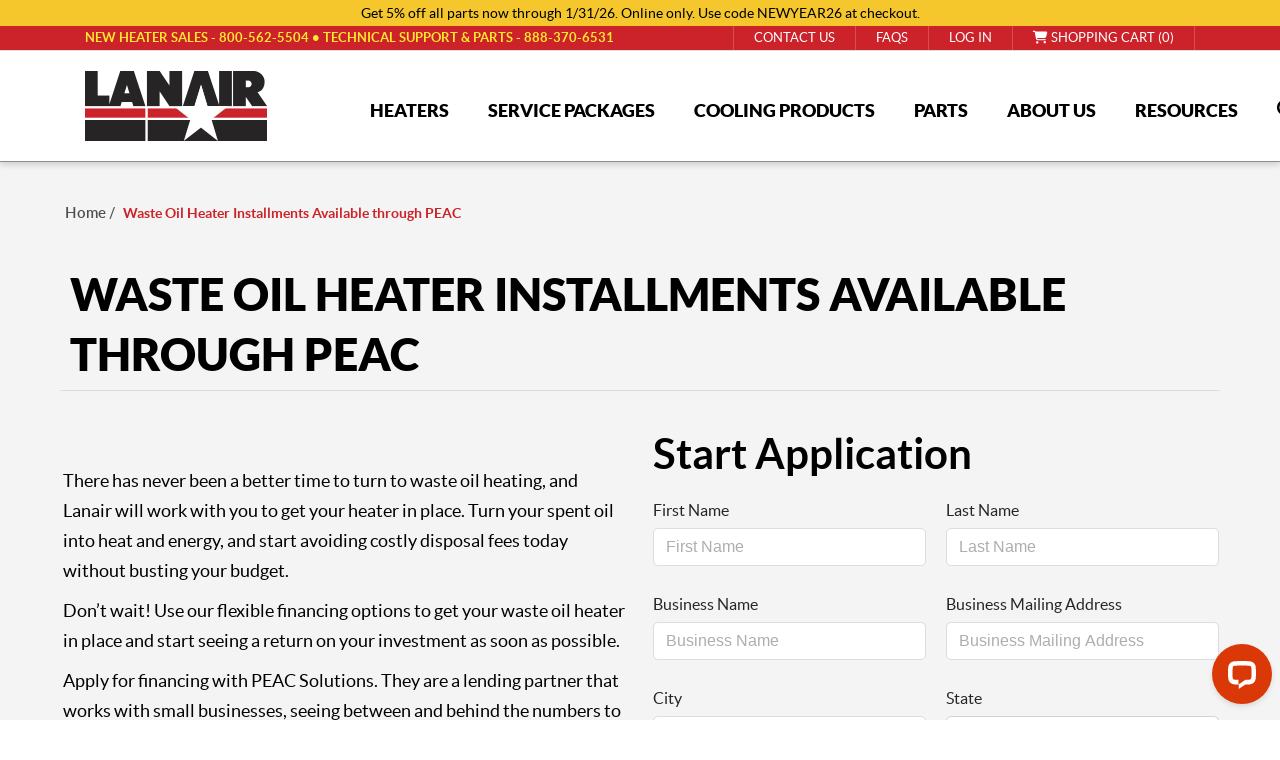

--- FILE ---
content_type: text/html; charset=utf-8
request_url: https://www.lanair.com/waste-oil-heater-financing
body_size: 18121
content:

<!DOCTYPE html>
<html lang="en" dir="ltr" class="html-topic-page">
<head>
    <title>Lanair Waste Oil Heaters. Waste Oil Heater Financing | Lanair</title>
    <meta http-equiv="Content-type" content="text/html;charset=UTF-8" />
    <meta name="description" content="Finance Your Waste Oil Heater" />
    <meta name="keywords" content="" />
    <meta name="generator" content="nopCommerce" />
    <meta name="viewport" content="width=device-width, initial-scale=1" />
    
    

    <link rel="stylesheet" type="text/css" href="/lib_npm/jquery-ui-dist/jquery-ui.min.css" />
<link rel="stylesheet" type="text/css" href="/Plugins/ForemostMedia.FmFormBuilder/css/application.css" />
<link rel="stylesheet" type="text/css" href="/themes/lanair-theme/css/bootstrap.min.css" />
<link rel="stylesheet" type="text/css" href="/themes/lanair-theme/css/slick.css" />
<link rel="stylesheet" type="text/css" href="/themes/lanair-theme/css/slick-theme.css" />
<link rel="stylesheet" type="text/css" href="/themes/lanair-theme/css/off-can-menu.css" />
<link rel="stylesheet" type="text/css" href="/themes/lanair-theme/css/styles.css" />
<link rel="stylesheet" type="text/css" href="/themes/lanair-theme/css/base.css" />
<link rel="stylesheet" type="text/css" href="/themes/lanair-theme/css/topic.css" />


    
<link rel="preconnect" href="https://www.googletagmanager.com">
    
    
    
    <link rel="shortcut icon" href="/icons/icons_0/favicon.ico">
    <script type="text/javascript" src="https://cdnjs.cloudflare.com/ajax/libs/knockout/3.3.0/knockout-min.js"></script>

    
    <!--Powered by nopCommerce - https://www.nopCommerce.com-->
    
    <meta name="google-site-verification" content="alUp8_-i8f7ZFTxLPm-JNYHotGtpOU2GJaBNacSPBBs" />

    <!-- Start cookieyes banner -->
        <script id="cookieyes" type="text/javascript" src="https://cdn-cookieyes.com/client_data/ee8a98593f0fdf0e85bf89f15edbcb3f/script.js"></script>
    <!-- End cookieyes banner -->
</head>
<body>
    <input name="__RequestVerificationToken" type="hidden" value="CfDJ8AzyIfxGoQlJjijg6RLYyhSQET8IENxDjXbTTMQoCuUzgQMCptwQcgiBfhwt1rgTj2TY_efFWce85Ju46KXEsoQLqro-nNVIXoZPODK_0Ur1Cp6Gh7-6bHqhtQhbXaHXxQFIZ5lhKH8u-cwZTPMDgt0" />
    <!-- Global site tag (gtag.js) - Google Analytics -->
<script async src='https://www.googletagmanager.com/gtag/js?id=G-7JE6WQHY8L'></script>
<script>
    window.dataLayer = window.dataLayer || [];
    function gtag(){dataLayer.push(arguments);}
    gtag('js', new Date());
    gtag('config', 'G-7JE6WQHY8L');
    
    
</script>

<!-- Google Tag Manager -->
<script>(function(w,d,s,l,i){w[l]=w[l]||[];w[l].push({'gtm.start':
new Date().getTime(),event:'gtm.js'});var f=d.getElementsByTagName(s)[0],
j=d.createElement(s),dl=l!='dataLayer'?'&l='+l:'';j.async=true;j.src=
'https://www.googletagmanager.com/gtm.js?id='+i+dl;f.parentNode.insertBefore(j,f);
})(window,document,'script','dataLayer','GTM-55TTVN5');</script>
<!-- End Google Tag Manager -->


<div class="ajax-loading-block-window" style="display: none">
</div>
<div id="dialog-notifications-success" role="status" aria-live="polite" aria-atomic="true" title="Notification" style="display:none;">
</div>
<div id="dialog-notifications-error" role="alert" aria-live="assertive" aria-atomic="true" title="Error" style="display:none;">
</div>
<div id="dialog-notifications-warning" role="alert" aria-live="assertive" aria-atomic="true" title="Warning" style="display:none;">
</div>
<div id="bar-notification" class="bar-notification-container" role="status" aria-live="polite" aria-atomic="true" data-close="Close">
</div>

<div class="master-wrapper-page">
    
<div class="header">
    
    <div class="header-upper">
        <div class="top-notice">
            <p class="text-center">Get 5% off all parts now through 1/31/26. Online only. Use code NEWYEAR26 at checkout.</p>
        </div>  
        <div class="container">
            <div class="row">
                <div class="col-12 notice mini">
                    <p>NEW HEATER SALES - <a href="tel:8005625504">800-562-5504</a></p>
                    <p>TECHNICAL SUPPORT &amp; PARTS - <a href="tel:8883706531">888-370-6531</a></p>
                </div>
                <div class="col-12 col-lg-6 notice dktp">
                    <p>NEW HEATER SALES - <a href="tel:8005625504">800-562-5504</a>&nbsp;&bull;&nbsp;TECHNICAL SUPPORT &amp; PARTS - <a href="tel:8883706531">888-370-6531</a></p>
                </div>
                <div class="col-12 col-lg-6 links">
                    <div class="header-selectors-wrapper">
                        
                        
                        
                        
                    </div>
                    <div class="header-links-wrapper">
                        
<div class="header-links">
    <ul>
        <li><a href="/contact-us"><span>Contact us</span></a></li>
        <li><a href="/frequently-asked-questions"><span>FAQs</span></a></li>
        
                <li class="reg-link"><a href="/register?returnUrl=%2Fwaste-oil-heater-financing" class="ico-register">Register</a></li>
            <li><a href="/login?returnUrl=%2Fwaste-oil-heater-financing" class="ico-login">Log in</a></li>
            <li id="topcartlink">
                <a href="/cart" class="ico-cart">
                    <span class="cart-label"><i class="fa-solid fa-cart-shopping"></i>&nbsp;Shopping cart (0)</span>
                </a>
            </li>
        
    </ul>
        
</div>

                        

<div id="flyout-cart" class="flyout-cart">
    <div class="mini-shopping-cart">
        <div class="count">
You have no items in your shopping cart.        </div>
    </div>
</div>

                    </div>
                </div>
            </div>
        </div>
    </div>
    

    <div class="logo-menu">
        <div class="container">
            <div class="row">
                <div class="col-3 logo">
                    <a class="site-logo" href="/"><img src="/Themes/lanair-theme/images/lanair-logo.webp" alt="Lanair Logo" /></a>
                </div>
                <div class="col-7 head-menu-wrap">
                    


<ul class="top-level">
    
        <li>
            <a href="/heaters">
                <span>
                    Heaters
                </span>
            </a>
                    <ul class="drop-down">
        <li>
            <a href="/xt-series">
                <span>
                    XT SERIES HEATERS
                </span>
            </a>
        </li>
        <li>
            <a href="/xtd-series-ductable">
                <span>
                    XTD Series - Ductable
                </span>
            </a>
        </li>
        <li>
            <a href="/value-packages">
                <span>
                    Value Packages
                </span>
            </a>
        </li>
        <li>
            <a href="/radiant">
                <span>
                    RADIANT HEATERS
                </span>
            </a>
        </li>
                    </ul>
        </li>
        <li>
            <a href="/waste-oil-heater-service-packages">
                <span>
                    Service Packages
                </span>
            </a>
                    <ul class="drop-down">
        <li>
            <a href="/bronze">
                <span>
                    Bronze
                </span>
            </a>
        </li>
        <li>
            <a href="/gold-plus">
                <span>
                    Gold Plus
                </span>
            </a>
        </li>
        <li>
            <a href="/platinum">
                <span>
                    Platinum
                </span>
            </a>
        </li>
        <li>
            <a href="/diamond">
                <span>
                    Diamond
                </span>
            </a>
        </li>
                    </ul>
        </li>
        <li>
            <a href="/cooling-products">
                <span>
                    Cooling Products
                </span>
            </a>
                    <ul class="drop-down">
        <li>
            <a href="/hvls-fans">
                <span>
                    HVLS Fans
                </span>
            </a>
        </li>
        <li>
            <a href="/industrial-fans">
                <span>
                    Industrial Fans
                </span>
            </a>
        </li>
                    </ul>
        </li>
    <li class="item">
        <a href="/part-finder"><span>Parts</span></a>
        <ul class="drop-down">
            <li class="item"><a href="/part-finder"><span>Part Finder</span></a></li>
            <li class="item"><a href="/burner-chamber-combo-replacement"><span>Burner & Chamber Combo Replacement</span></a></li>
            <li class="item"><a href="/chamber-replacement"><span>Chamber Replacement</span></a></li>
            <li class="item"><a href="/chimney-kits"><span>Chimney Kits</span></a></li>
            <li class="item"><a href="/tanks"><span>Tanks</span></a></li>
            <li class="item"><a href="/burner-replacement"><span>Burner Replacement</span></a></li>
            <li class="item"><a href="/pre-heater-replacement"><span>Pre-Heater Replacement</span></a></li>
            <li class="item"><a href="/heater-parts"><span>Heater Parts</span></a></li>
            <li class="item"><a href="/tank-parts"><span>Tank Parts</span></a></li>
            <li class="item"><a href="/chimney-parts"><span>Chimney Parts</span></a></li>
        </ul>
    </li>
    <li class="item">
        <a href="/about"><span>About Us</span></a>
        <ul class="drop-down">
            <li class="item"><a href="/our-team"><span>Our Team</span></a></li>
        </ul>
    </li>

    <li class="item">
        <a class="disabled-link" >
            <span>Resources</span>
        </a>
        <ul class="drop-down">
            <li class="item"><a href="/customer_support_service"><span>Customer Service & Support</span></a></li>
            <li class="item"><a href="/news"><span>News & Events</span></a></li>    
            <li class="item"><a href="/videos"><span>Videos</span></a></li>    
            <li class="item"><a href="/product-manuals-2"><span>Product Manuals</span></a></li>
            <li class="item"><a href="/waste-oil-heater-financing"><span>Waste Oil Heater Financing</span></a></li> 
        </ul>
    </li>
    <li>
        <a id="searchIcon"><i class="fa-sharp fa-solid fa-magnifying-glass"></i></a>
    </li>
    
</ul>
                </div>
                <div class="col-2 mobile-icons">
                    <ul>
                        <li><a href="#" id="mobileIcon"><i class="fa-sharp fa-solid fa-magnifying-glass"></i></a></li>
                        <li><a href="/cart" class="ico-cart"><i class="fa-solid fa-cart-shopping"></i></a></li>
                    </ul>
                </div>
            </div>
            <div class="search-box store-search-box">
                


<form method="get" id="small-search-box-form" action="/search">
        <input type="text" class="search-box-text" id="small-searchterms" autocomplete="off" name="q" placeholder="Search store" aria-label="Search store" />
        <button type="submit" class="button-1 search-box-button">Search</button>
            
            
</form>
            </div>
        </div>
    </div>
</div>
    
    <div class="master-wrapper-content" id="main" role="main">
        

        <div class="master-column-wrapper">
            

    <div class="breadcrumb">
        <ul itemscope itemtype="http://schema.org/BreadcrumbList">
            
            <li>
                <a href="/">
                    Home
                </a>
                <span class="delimiter">/</span>
            </li>
            <li itemprop="itemListElement" itemscope itemtype="http://schema.org/ListItem">
                <strong class="current-item" itemprop="name">Waste Oil Heater Installments Available through PEAC</strong>
                <meta itemprop="position" content="1" />
            </li>
        </ul>
    </div>





<div class="center-1">
    
    


<div class="page topic-page" id="ph-topic">
    
    <div class="page-title" id="ph-title">
        <h1>Waste Oil Heater Installments Available through PEAC</h1>
    </div>
    <div class="page-body">
        <div class="row">
<div class="col-xs-12 col-sm-6">
<p>&nbsp;</p>
<p>There has never been a better time to turn to waste oil heating, and Lanair will work with you to get your heater in place. Turn your spent oil into heat and energy, and start avoiding costly disposal fees today without busting your budget.</p>
<p>Don&rsquo;t wait! Use our flexible financing options to get your waste oil heater in place and start seeing a return on your investment as soon as possible.</p>
<p>Apply for financing with PEAC Solutions. They are a lending partner that works with small businesses, seeing between and behind the numbers to give business owners what they need to keep growing.</p>
<p>&nbsp;</p>
<p><img src="/images/uploaded/peac_logo.png" alt="PEAC Logo" width="262" height="71" /></p>
</div>
<div class="col-xs-12 col-sm-6">
<div data-fmformbuilder="2"></div>
</div>
</div>
    </div>
    
</div>


    
</div>

        </div>
        
    </div>
    


<footer>
    <!-- <div class="contact-us-cta">
        <a href="/contact-us">
            <span class="callout-left">
                <i class="fa fa-comments" aria-hidden="true"></i>
            </span>
            <span class="callout-right">
                CONTACT US
            </span>
        </a>
    </div> -->
    <div class="upper-footer">
        <div class="container">
            <div class="row ">
                <div class="col-12 col-md-4 col-lg-4 col-xl-2 contact-col">
                    <h3>Contact</h3>
                    <p><a href="https://maps.app.goo.gl/TUmXQ3zUYqW9YLoa8" target="_blank" >Lanair Products LLC<br>4109 Capital Circle DR<br>Janesville WI, 53546</a></p>
                    <p><a href="tel:+18883706531" >Support: (888) 370-6531</a></p>
                    <p><a href="tel:+18005625504" >Sales: (800) 562-5504</a></p>
                    <p><a class="no-transform" href="mailto:service@lanair.com" >Service@Lanair.com</a></p>
                </div>
                <div class="col-12 col-md-4 col-lg-4 col-xl-2 links">
                    <h3>Quick Links</h3>
                    <ul class="m-3 m-md-0">
                            <li><a href="/sitemap">Sitemap</a></li>
                            <li><a href="/customer-support-service">Customer Service/Support</a></li>
                            <li><a href="/product-manuals-2">Product Manuals</a></li>
                            <li><a href="/faqs">Waste Oil Heater FAQs</a></li>
                            <li><a href="/shipping-returns">Returns / Shipping Policy</a></li>
                            <li><a href="/privacy">Security Policy / Privacy</a></li>
                            <li><a href="/terms-of-use">Terms of Use</a></li>
                    </ul>
                </div>
                <div class="col-12 col-md-4 col-lg-4 col-xl-2 specials">
                    <h3>Proud Member of</h3>
                    <a href="https://www.uomausa.com/" target="_blank"><img src="/Themes/lanair-theme/images/uoma-logo.png" alt="Used Oil Management Association Logo"/></a>
                </div>
                <div class="col-12 col-md-6 col-lg-6 col-xl-3 icons social-icons">
                    <div class="follow-us">
                        <h3>We get Social</h3>
                        

<ul class="networks social">
		<li class="facebook"><a href="https://www.facebook.com/LanairProductsLLC" target="_blank" rel="noopener noreferrer">
		<svg height="30" version="1.2" width="30" xmlns="http://www.w3.org/2000/svg" viewBox="0 0 320 512">
			<path d="M80 299.3V512H196V299.3h86.5l18-97.8H196V166.9c0-51.7 20.3-71.5 72.7-71.5c16.3 0 29.4 .4 37 1.2V7.9C291.4 4 256.4 0 236.2 0C129.3 0 80 50.5 80 159.4v42.1H14v97.8H80z" />
		</svg>
		</a></li>
		<li class="twitter"><a href="https://twitter.com/LanairProducts" target="_blank" rel="noopener noreferrer">
		<svg height="30" version="1.2" width="30" xmlns="http://www.w3.org/2000/svg" viewBox="0 0 512 512">
			<path d="M389.2 48h70.6L305.6 224.2 487 464H345L233.7 318.6 106.5 464H35.8L200.7 275.5 26.8 48H172.4L272.9 180.9 389.2 48zM364.4 421.8h39.1L151.1 88h-42L364.4 421.8z"/>
		</svg>
		</a></li>
		<li class="youtube"><a href="https://www.youtube.com/user/LanairProductsLLC" target="_blank" rel="noopener noreferrer">
		<svg height="30" version="1.2" width="30" xmlns="http://www.w3.org/2000/svg" viewBox="0 0 576 512">
			<path d="M549.7 124.1c-6.3-23.7-24.8-42.3-48.3-48.6C458.8 64 288 64 288 64S117.2 64 74.6 75.5c-23.5 6.3-42 24.9-48.3 48.6-11.4 42.9-11.4 132.3-11.4 132.3s0 89.4 11.4 132.3c6.3 23.7 24.8 41.5 48.3 47.8C117.2 448 288 448 288 448s170.8 0 213.4-11.5c23.5-6.3 42-24.2 48.3-47.8 11.4-42.9 11.4-132.3 11.4-132.3s0-89.4-11.4-132.3zm-317.5 213.5V175.2l142.7 81.2-142.7 81.2z" />
		</svg>
		</a></li>
        <li class="icon tiktok"><a href="https://www.tiktok.com/@lanairwasteoilheater" target="_blank">
        <svg height="30" version="1.2" width="30" xmlns="http://www.w3.org/2000/svg" viewBox="0 0 448 512">
            <path d="M448 209.9a210.1 210.1 0 0 1 -122.8-39.3V349.4A162.6 162.6 0 1 1 185 188.3V278.2a74.6 74.6 0 1 0 52.2 71.2V0l88 0a121.2 121.2 0 0 0 1.9 22.2h0A122.2 122.2 0 0 0 381 102.4a121.4 121.4 0 0 0 67 20.1z" />
        </svg>
        </a></li>
        <li class="icon reddit"><a href="https://www.reddit.com/r/Lanair/" target="_blank">
        <svg height="30" version="1.2" width="30" xmlns="http://www.w3.org/2000/svg" viewBox="0 0 512 512">
            <path d="M373 138.6c-25.2 0-46.3-17.5-51.9-41l0 0c-30.6 4.3-54.2 30.7-54.2 62.4l0 .2c47.4 1.8 90.6 15.1 124.9 36.3c12.6-9.7 28.4-15.5 45.5-15.5c41.3 0 74.7 33.4 74.7 74.7c0 29.8-17.4 55.5-42.7 67.5c-2.4 86.8-97 156.6-213.2 156.6S45.5 410.1 43 323.4C17.6 311.5 0 285.7 0 255.7c0-41.3 33.4-74.7 74.7-74.7c17.2 0 33 5.8 45.7 15.6c34-21.1 76.8-34.4 123.7-36.4l0-.3c0-44.3 33.7-80.9 76.8-85.5C325.8 50.2 347.2 32 373 32c29.4 0 53.3 23.9 53.3 53.3s-23.9 53.3-53.3 53.3zM157.5 255.3c-20.9 0-38.9 20.8-40.2 47.9s17.1 38.1 38 38.1s36.6-9.8 37.8-36.9s-14.7-49.1-35.7-49.1zM395 303.1c-1.2-27.1-19.2-47.9-40.2-47.9s-36.9 22-35.7 49.1c1.2 27.1 16.9 36.9 37.8 36.9s39.3-11 38-38.1zm-60.1 70.8c1.5-3.6-1-7.7-4.9-8.1c-23-2.3-47.9-3.6-73.8-3.6s-50.8 1.3-73.8 3.6c-3.9 .4-6.4 4.5-4.9 8.1c12.9 30.8 43.3 52.4 78.7 52.4s65.8-21.6 78.7-52.4z" />
        </svg>
        </a></li>
</ul>
                    </div>
                    <div class="payments">
                        <h3>Payment Methods</h3>
                        <img src="/Themes/lanair-theme/images/visa.png" alt="Visa" />
                        <img src="/Themes/lanair-theme/images/amex.png" alt="Amex" />
                        <img src="/Themes/lanair-theme/images/mastercard.png" alt="Mastercard" />
                        <img src="/Themes/lanair-theme/images/discover.png" alt="Discover" />
                    </div>
                </div>
                <div class="col-12 col-md-6 col-lg-6 col-xl-3 newsletter">
                    <h3>Newsletter Signup</h3>
                    <div class="newsletter-form">
                        <div data-fmformbuilder="8"></div>
                    </div>                    
                </div>
            </div>
        </div>
    </div>
    <div class="lower-footer">
        <div class="container">
            <div class="row copyright">
                <div class="col-12 col-md-6">
                    <p>Copyright &copy; 2026 Lanair Products LLC. All rights reserved. | <a href='javascript:void(0)' onclick='revisitCkyConsent()'>Cookie Settings</a></p>
                </div>
                <div class="col-12 col-md-6 right">
                    <p>Website designed by <a href="https://www.foremostmedia.com/" target="_blank">Foremost Media&reg;</a></p>
                </div>
            </div>
        </div>
    </div>
</footer>
</div>



<!-- FmFormBuilder Widget -->
<script type="text/html" id="fmFormBuilderTemplate">
    <div class="fm-bootstrap fmFormBuilderDiv">
        <div class="fmFormMessage" tabindex="-1" data-bind="visible: ShowMessageTop">
            <div class="fm-success-alert col-sm-12 alert alert-success alert-dismissable" data-bind="visible: FormSubmittedSuccess">
                <button type="button" class="close" aria-label="Close" data-bind="click: hideSubmitMessage()"><span aria-hidden="true">x</span></button>
                <span data-bind="text:FormSubmittedMessage"></span>
            </div>
            <div class="fm-error-alert col-sm-12 alert alert-danger" data-bind="visible: !FormSubmittedSuccess()">
                <button type="button" class="close" aria-label="Close" data-bind="click: hideSubmitMessage()"><span aria-hidden="true">x</span></button>
                <span data-bind="text: FormErrorMessage"></span>
            </div>
        </div>

        <div style="display: none;" data-bind="visible: true">
            <div data-bind="attr: { id: FormID }, css: FormCSS">

                <!-- ko if: RenderGroupsAsTabs -->
                <ul class="nav nav-tabs" data-bind="foreach: FieldGroups, visible: ShowTabsNavigation">
                    <li class="nav-item">
                        <a href="#" class="nav-link" data-bind="click: $parent.ChangeTab, css: { active: IsActive },text: Title, attr: { 'data-tabIndex': $index }"></a>
                    </li>
                </ul>
                <!--/ko-->
                <div data-bind="foreach: FieldGroups, css: RenderGroupsAsTabs ? 'tab-content' : ''">
                    <div data-bind="foreach: Fields, attr: { id: PanelId, 'class': PanelClasses + ' row' }, css: { active: IsActive }">

                        <!--ko if: $index() == 0 -->
                        <div class="col-sm-12" data-bind="visible: $parent.ShowTitle">
                            <h4 class="fm-field-group-title" data-bind="text: $parent.Title"></h4>
                        </div>
                        <!--/ko-->
                        <div class="form-group" data-bind="css: WrapperCSS">
                            <!--ko if: IsFormElement -->
                            <!--ko if: !HideLabel -->
                            <label data-bind="html: Label, attr: { for: Name },visible: VisibleCondition"></label>
                            <!--/ko-->
                            <!--/ko-->
                            <!--ko if: IsDatePickerElement -->
                            <input type="text" data-bind="css: FieldCSS, fmFormBuilderAttr, dateTimePicker: InputValue, datetimepickeroptions: DateTimePickerOptions, enable: Enabled, attr: { 'readonly': ReadOnly }" />
                            <!--/ko-->
                            <!--ko if: IsSelectElement -->
                            <select data-bind="fmFormBuilderAttr, css: FieldCSS, options: Options, optionsText: 'text', optionsValue: $parents[1].fmSetupOptions, optionsCaption: OptionsCaption, enable: Enabled, value: InputValue, attr:{'data-fmOverride': OverrideModuleSetting ? OverrideModuleValue : null}, 'readonly': ReadOnly, optionsAfterRender: OverrideModuleSetting ? addOverrideValues : null,visible: VisibleCondition"></select>
                            <!--/ko-->
                            <!--ko if: IsFileElement -->
                                <div data-bind="fileDrag: InputValue">
                                    <input type="file" data-bind="fileInput: InputValue, customFileInput: {buttonClass: 'btn btn-success',fileNameClass: 'disabled form-control',onClear: onClear}">
                                </div>
                            <!--/ko-->
                            <!--ko if: ElementHasOptions -->
                            <div data-bind="foreach: Options, css: FieldCSS,visible: VisibleCondition">
                                <!--ko if: $parent.Layout !== "inline" -->
                                <div data-bind="css: $parent.Type + $parent.OptionsColumnsClass">
                                    <label data-bind="validationOptions: {insertMessages: false}">
                                        <input data-bind="fmFormBuilderAttr, checkedValue: $parents[2].fmSetValue($data), checked: $parent.IsRadioElement ? $parent.SelectedItem : $parent.SelectedItems" />
                                        <span data-bind="html: $data.text"></span>
                                    </label>
                                </div>
                                <!--/ko-->
                                <!--ko if: $parent.Layout === "inline" -->
                                <label data-bind="css: $parent.Type + '-inline', validationOptions: {insertMessages: false}">
                                    <input data-bind="fmFormBuilderAttr, checkedValue: $parents[2].fmSetValue($data), checked: $parent.IsRadioElement ? $parent.SelectedItem : $parent.SelectedItems" />
                                    <span data-bind="text: $data.text"></span>
                                </label>
                                <!--/ko-->
                            </div>
                            <p data-bind="visible: SelectedItems.length > 0, validationMessage: SelectedItems"></p>
                            <!--/ko-->
                            <!--ko if: IsTextElement -->
                            <input data-bind="css: FieldCSS,fmFormBuilderAttr, value: InputValue, enable: Enabled,visible: VisibleCondition, attr: { 'readonly': ReadOnly }" />
                            <!--/ko-->
                            <!--ko if: IsPhoneElement -->
                            <input data-bind="css: FieldCSS, fmFormBuilderAttr, value: InputValue, enable: Enabled,visible: VisibleCondition, attr: { 'readonly': ReadOnly }" />
                            <!--/ko-->
                            <!--ko if: IsTextAreaElement -->
                            <textarea data-bind="css: FieldCSS, fmFormBuilderAttr, value: InputValue, enable: Enabled,visible: VisibleCondition, attr: { 'readonly': ReadOnly }"></textarea>
                            <!--/ko-->
                            <!-- ko if: IsRecaptchaElement($parents[1]) -->
                            <div data-bind="attr: { 'data-sitekey': '6LcLAa4rAAAAAP4Caolhn3ehFGSg46a2jHhb6GG5' }">
                                <div class="g-recaptcha FMrecaptcha"></div>
                            </div>
                            <!--/ko-->
                            <!--ko if: IsSubmitBtn -->
                            <input class="btn btn-success" data-bind="click: $parents[1].fmSerializeFormObject, css: FieldCSS, attr: { id: Name, type: Type, value: InputValue }" />
                            <!--/ko-->
                            <!--ko if: IsBtn -->
                            <button class="btn btn-default" data-bind="css: FieldCSS, attr: { id: Name }, enable: Enabled, visible: VisibleCondition"><span data-bind="text: InputValue"></span></button>
                            <!--/ko-->
                            <!--ko if: Element === "htmlblock" -->
                            <div data-bind="css: FieldCSS, html: Html"></div>
                            <!--/ko-->
                        </div>
                    </div>
                </div>
                <div class="form-nav-buttons" data-bind="visible: ShowPrevNextButtons">
                    <a id="btnPrevious" data-bind="click: MovePrev, visible: ShowPrev, css: PreviousButtonClasses">Previous</a>
                    <a id="btnNext" data-bind="click: MoveNext, visible: ShowNext, css: NextButtonClasses">Next</a>
                </div>
            </div>
            <div class="fm-loading-div" style="display: none;"></div>
        </div>
        <div class="fmFormMessage" data-bind="visible: ShowMessageBottom">
            <div class="fm-success-alert col-sm-12 alert alert-success alert-dismissable fade in" data-bind="visible: FormSubmittedSuccess">
                <button type="button" class="close" aria-label="Close" data-dismiss="alert"><span aria-hidden="true">x</span></button>
                <span data-bind="text:FormSubmittedMessage"></span>
            </div>
            <div class="fm-error-alert col-sm-12 alert alert-danger" data-bind="visible: !FormSubmittedSuccess()">
                <button type="button" class="close" aria-label="Close" data-dismiss="alert"><span aria-hidden="true">x</span></button>
                <span data-bind="text: FormErrorMessage"></span>
            </div>
        </div>
        <div class="fm-alert-wrap alert-wrap-bottom"></div>
    </div>
</script>

<script type="text/javascript">

    var fmFormBuilderInit = {
        queryStrings: [],
        apiEndpoint: '/Plugins/FmFormBuilder/Submit',
        useRecaptcha: true,
        trackGoogleUrlCodes: true,
        recaptchaSiteKey: "6LcLAa4rAAAAAP4Caolhn3ehFGSg46a2jHhb6GG5 ",
        formsOnPage: "unknown",
        includeWebPageSubmittedFrom: true,
        urlCalledFrom: "https://www.lanair.com/waste-oil-heater-financing",
        myForms: [],
        renderForms: function (callback) {
            var listOfDivs = $('div[data-fmFormBuilder]');

            //our server cache value may need to be updated if inconsistent
            var updateCache = (listOfDivs.length === 0 && fmFormBuilderInit.formsOnPage !== "no") || (listOfDivs.length > 0 && fmFormBuilderInit.formsOnPage !== "yes");

            if (updateCache) {
                var updateValue = listOfDivs.length === 0 ? "no" : "yes";
                $.ajax({
                    type: "POST",
                    url: '/Plugins/FmFormBuilder/UpdateCache',
                    data: { value: updateValue, key: 'ForemostMedia.FmFormBuilder.Url.httpswwwlanaircomwasteoilheaterfinancing' }
                }).done(function (result) {
                }).error(function (xhr, ajaxOptions, thrownError) {
                    console.log("Error updating cache data: " + xhr.status + " " + thrownError);
                });
            }

            if (listOfDivs.length == 0) {
                return;
            }

            if ((listOfDivs.length > 0 && fmFormBuilderInit.formsOnPage === "no")) {
                //then we didn't load our cdn values, reload the page - server cache is updated and will return correct values now
                window.location.reload();
                return;
            }

            var additionalMessage = [];

            if (!window.jQuery)
                additionalMessage.push("jQuery");

            if (!window.ko)
                additionalMessage.push("Knockout");

            if (additionalMessage.length > 0) {
                alert("Form Builder is missing required references: " + additionalMessage.join(", "));
                return;
            }

            jQuery(document).ready(function () {

                var formIds = [];

                jQuery.each(listOfDivs, function (index, value) {
                    var parsed = parseInt($(value).attr("data-fmFormBuilder"), 10);
                    if (typeof parsed !== 'undefined' && !isNaN(parsed)) {
                        formIds.push(parsed);
                    }
                });

                if (formIds.length == 0) return;

                //controller call to get information relative to containers found
                $.ajax({
                    type: "POST",
                    url: '/Plugins/FmFormBuilder/Form/Info',
                    data: { formIds: formIds },
                    dataType: "json"
                }).done(function (result) {

                    if (result != null && typeof result !== 'undefined') {

                        //shared settings/initializers
                        setupKoBindingHandlers();
                        setupKoValidation();

                        var sessionCache = {};

                        if (typeof (Storage) !== "undefined") {
                            var info = sessionStorage.getItem("fmFormUserInfo");
                            if (info !== null && typeof info !== "undefined") sessionCache = JSON.parse(info);
                        }

                        for (var r = 0; r < result.length; r++) {

                            var divContainer = listOfDivs.filter("[data-fmFormBuilder=" + result[r].Id.toString() + "]");

                            if (divContainer.length == 0) continue;

                            var jsonFormData = JSON.parse(result[r].Json);

                            if (typeof jsonFormData === 'undefined') continue;

                            var formData = {
                                json: jsonFormData,
                                apiEndpoint: fmFormBuilderInit.apiEndpoint,
                                queryStrings: fmFormBuilderInit.queryStrings,
                                useRecaptcha: fmFormBuilderInit.useRecaptcha,
                                trackGoogleUrlCodes: fmFormBuilderInit.trackGoogleUrlCodes,
                                includeWebPageSubmittedFrom:  fmFormBuilderInit.includeWebPageSubmittedFrom,
                                urlCalledFrom:  fmFormBuilderInit.urlCalledFrom,
                                recaptchaSiteKey: fmFormBuilderInit.recaptchaSiteKey,
                                useSalesForce: result[r].SubmitToSalesForce,
                                useHubSpot: result[r].SubmitToHubSpot,
                                useActOn: result[r].SubmitToActon,
                                usePardot: result[r].SubmitToPardot,
                                recaptchaInvisible: result[r].RecaptchaInvisible,
                                recaptchaBadgePosition: result[r].RecaptchaBadgePosition,
                                sessionInfo: sessionCache
                            };

                            fmFormBuilderInit.myForms.push(new FormModel(formData, $(divContainer)));
                            $(divContainer).append("<div data-bind=\"template: { name: 'fmFormBuilderTemplate', data: function(){return fmFormBuilderInit.myForms[" + r + "];} }\"></div>");
                            fmFormBuilderInit.myForms[r].init(divContainer.get(0));
                        }
                        //render recaptcha and input masks
                        callback(listOfDivs, fmFormBuilderInit.myForms, fmFormBuilderInit.useRecaptcha);
                    }
                    else {
                        console.log("Object is null or undefined");
                    }
                }).error(function (xhr, ajaxOptions, thrownError) {
                    console.log("Error getting form data: " + xhr.status + " " + thrownError);
                });
            });
        },
        renderFormsCallBack : function(formElements, forms, useRecaptcha) {
            fmSetupFieldMasks(formElements.find('input.masked-input'));

            for (var i = 0; i < forms.length; i++) {
                var theForm = forms[i];

                if (useRecaptcha) {
                    theForm.recaptchaLoad();
                }
            }
        }

    };

    var recaptchaCallBack = function () {
        // we're always going to expect that recaptcha callback will be hit, so render our form now (instead of onload)
        fmFormBuilderInit.renderForms(fmFormBuilderInit.renderFormsCallBack);
    };

</script>
<script type="text/javascript" src="//www.google.com/recaptcha/api.js?onload=recaptchaCallBack&amp;render=explicit&amp;hl=en-US"></script>


<!-- FmNopCookies Widget -->

<script type="text/javascript">

    function crumbleCookie(a) {
        for (var d = document.cookie.split(";"), c = {}, b = 0; b < d.length; b++) {
            var e = d[b].substring(0, d[b].indexOf("=")).trim(),
                i = d[b].substring(d[b].indexOf("=") + 1, d[b].length).trim();
            c[e] = i;
        }
        if (a) return c[a] ? c[a] : null;
        return c;
    }

    function bakeCookie(a, d, c, b, e, i) {
        var j = new Date();
        j.setTime(j.getTime());
        c && (c *= 864E5);
        j = new Date(j.getTime() + c);
        document.cookie = a + "=" + escape(d) + (c ? ";expires=" + j.toGMTString() : "") + (b ? ";path=" + b : "") + (e ? ";domain=" + e : "") + (i ? ";secure" : "");
    }

    function writeLogic(n) {
        var a = getTrafficSource(n, '<%= urlHost %>');  //Insert your domain here

        a = a.replace(/\|{2,}/g, "|");
        a = a.replace(/^\|/, "");
        a = unescape(a);

        bakeCookie(n, a, 182, "/", "", "");		//Cookie expiration sets to 182 days
    }

    function getParam(s, q) {
        try {
            var match = s.match('[?&]' + q + '=([^&]+)');
            return match ? match[1] : '';
            //        return s.match(RegExp('(^|&)'+q+'=([^&]*)'))[2];
        } catch (e) {
            console.log("getParam:: Error getting the value for: " + q);
            return '';
        }
    }

    function calculateTrafficSource() {
        var source = '', medium = '', campaign = '', term = '', content = '', gclid = '', fbclid = '', mscklid = '';
        var search_engines = [['bing', 'q'], ['google', 'q'], ['yahoo', 'q'], ['baidu', 'q'], ['yandex', 'q'], ['ask', 'q']];	//List of search engines
        var ref = document.referrer;
        ref = ref.substr(ref.indexOf('//') + 2);
        ref_domain = ref;
        ref_path = '/';
        ref_search = '';

        // Checks for campaign parameters
        var url_search = document.location.search;

        if (url_search.indexOf('utm_source') > -1) {
            source = getParam(url_search, 'utm_source');
        }
        if (url_search.indexOf('utm_medium') > -1) {
            medium = getParam(url_search, 'utm_medium');
        }
        if (url_search.indexOf('utm_campaign') > -1) {
            campaign = getParam(url_search, 'utm_campaign');
        }
        if (url_search.indexOf('utm_term') > -1) {
            term = getParam(url_search, 'utm_term');
        }
        if (url_search.indexOf('utm_content') > -1) {
            content = getParam(url_search, 'utm_content');
        }
        if (getParam(url_search, 'gclid')) {
            gclid = getParam(url_search, 'gclid');
        }
        if (getParam(url_search, 'fbclid')) {
            fbclid = getParam(url_search, 'fbclid');
        }
        if (getParam(url_search, 'mscklid')) {
            mscklid = getParam(url_search, 'mscklid');
        }
        else if (ref) {

            // separate domain, path and query parameters
            if (ref.indexOf('/') > -1) {
                ref_domain = ref.substr(0, ref.indexOf('/'));
                ref_path = ref.substr(ref.indexOf('/'));
                if (ref_path.indexOf('?') > -1) {
                    ref_search = ref_path.substr(ref_path.indexOf('?') + 1);
                    ref_path = ref_path.substr(0, ref_path.indexOf('?'));
                }
            }
            medium = 'referral';
            source = ref_domain;
            // Extract term for organic source
            for (var i = 0; i < search_engines.length; i++) {
                if (ref_domain.indexOf(search_engines[i][0]) > -1) {
                    medium = 'organic';
                    source = search_engines[i][0];
                    term = getParam(ref_search, search_engines[i][1]) || '(not provided)';
                    break;
                }
            }
        }

        return {
            'source': source,
            'medium': medium,
            'campaign': campaign,
            'term': term,
            'content': content,
            'gclid': gclid,
            'fbclid': fbclid,
            'mscklid': mscklid
        };
    }

    function getTrafficSource(cookieName, hostname) {

        var trafficSources = calculateTrafficSource();
        var source = trafficSources.source.length === 0 ? 'direct' : trafficSources.source;
        var medium = trafficSources.medium.length === 0 ? 'none' : trafficSources.medium;
        var campaign = trafficSources.campaign.length === 0 ? 'direct' : trafficSources.campaign;

        var gclid = trafficSources.gclid.length === 0 ? 'none' : trafficSources.gclid;
        var fbclid = trafficSources.fbclid.length === 0 ? 'none' : trafficSources.fbclid;
        var mscklid = trafficSources.mscklid.length === 0 ? 'none' : trafficSources.mscklid;

        // exception
        if (medium === 'referral') {
            campaign = '';
        }
        var rightNow = new Date();
        var value = 'source=' + mergeKeyValues(cookieName, "source", source) +
            '&medium=' + mergeKeyValues(cookieName, "medium", medium) +
            '&campaign=' + mergeKeyValues(cookieName, "campaign", campaign) +
            '&term=' + mergeKeyValues(cookieName, "term", trafficSources.term) +
            '&content=' + mergeKeyValues(cookieName, "content", trafficSources.content) +
            '&gclid=' + mergeKeyValues(cookieName, "gclid", gclid) +
            '&fbclid=' + mergeKeyValues(cookieName, "fbclid", fbclid) +
            '&mscklid=' + mergeKeyValues(cookieName, "mscklid", mscklid) +
            '&date=' + rightNow.toISOString().slice(0, 10).replace(/-/g, "");

        return value;
    }

    function mergeKeyValues(cookieName, keyName, newKeyValue) {
        var currentCookieValues = getCookie(cookieName);
        var existingValue = getCookieKeyValue(currentCookieValues, keyName);

        if (!existingValue.includes(newKeyValue)) {
            //Append the new Value
            newKeyValue = existingValue + ',' + newKeyValue;

            console.log("keyName = " + keyName + " currentValue = " + existingValue + " newValue " + newKeyValue);

            return newKeyValue;
        }

        return existingValue;
    }

    function getCookieKeyValue(stringValues, keyName) {
        var ca = stringValues.split('&');
        for (var i = 0; i < ca.length; i++) {
            var c = ca[i];
            var cv = c.split('=');
            if (cv.length == 2) {
                cName = cv[0];
                cValue = cv[1];
                if (cName === keyName) {
                    return cValue;
                }
            }
        }
        return "";
    }

    function getCookie(cname) {
        var name = cname + "=";
        var decodedCookie = decodeURIComponent(document.cookie);
        var ca = decodedCookie.split(';');
        for (var i = 0; i < ca.length; i++) {
            var c = ca[i];
            while (c.charAt(0) == ' ') {
                c = c.substring(1);
            }
            if (c.indexOf(name) == 0) {
                return c.substring(name.length, c.length);
            }
        }
        return "";
    }

    function hasItem(sKey) {
        if (!sKey) { return false; }
        return (new RegExp("(?:^|;\\s*)" + encodeURIComponent(sKey).replace(/[\-\.\+\*]/g, "\\$&") + "\\s*\\=")).test(document.cookie);
    }

    function keys() {
        var aKeys = document.cookie.replace(/((?:^|\s*;)[^\=]+)(?=;|$)|^\s*|\s*(?:\=[^;]*)?(?:\1|$)/g, "").split(/\s*(?:\=[^;]*)?;\s*/);
        for (var nLen = aKeys.length, nIdx = 0; nIdx < nLen; nIdx++) { aKeys[nIdx] = decodeURIComponent(aKeys[nIdx]); }
        return aKeys;
    }

    // Self-invoking function
    (function () {
        var date = new Date();
        var fr_date = date.getUTCFullYear().toString() + ((date.getUTCMonth() < 9) ? '0' + (date.getUTCMonth() + 1).toString() : (date.getUTCMonth() + 1).toString()) + ((date.getUTCDate() < 10) ? '0' + date.getUTCDate().toString() : date.getUTCDate().toString());
        var session = crumbleCookie().SiteMarketingSessionData;

        writeLogic('SiteMarketingSessionData');

    })();

</script>



    <script type="text/javascript" src="/lib_npm/jquery/jquery.min.js"></script>
<script type="text/javascript" src="/lib_npm/jquery-validation/jquery.validate.min.js"></script>
<script type="text/javascript" src="/lib_npm/jquery-validation-unobtrusive/jquery.validate.unobtrusive.min.js"></script>
<script type="text/javascript" src="/lib_npm/jquery-ui-dist/jquery-ui.min.js"></script>
<script type="text/javascript" src="/lib_npm/jquery-migrate/jquery-migrate.min.js"></script>
<script type="text/javascript" src="/js/public.common.js"></script>
<script type="text/javascript" src="/js/public.ajaxcart.js"></script>
<script type="text/javascript" src="/js/public.countryselect.js"></script>
<script type="text/javascript" src="/lib/kendo/2020.1.406/js/messages/kendo.messages.en-US.min.js"></script>
<script type="text/javascript" src="https://cdnjs.cloudflare.com/ajax/libs/knockout/3.3.0/knockout-min.js"></script>
<script type="text/javascript" src="https://cdnjs.cloudflare.com/ajax/libs/knockout-validation/2.0.3/knockout.validation.min.js"></script>
<script type="text/javascript" src="https://cdnjs.cloudflare.com/ajax/libs/moment.js/2.17.1/moment.min.js"></script>
<script type="text/javascript" src="/Plugins/ForemostMedia.FmFormBuilder/Scripts/application.js"></script>
<script type="text/javascript" src="/themes/lanair-theme/js/bootstrap.bundle.min.js"></script>
<script type="text/javascript" src="/themes/lanair-theme/js/slick.min.js"></script>
<script type="text/javascript" src="/themes/lanair-theme/js/off-can-menu.js"></script>
<script type="text/javascript" src="/themes/lanair-theme/js/base.js"></script>
<script type="text/javascript" src="/themes/lanair-theme/js/topic.js"></script>
<script type="text/javascript" src="/Plugins/ForemostMedia.FmSeoHelper/Scripts/application.js"></script>

    <script type="text/javascript">
$(document).ready(function() {
    if ($("#fm-form-selector").length) {
        $("#fm-form-selector").change(function () {
            var val = this.value;
            console.log(val);
            if (val === "Choose...") {
                $('#parts-service').hide();
                $('#new-units').hide();
            } else if (val === "Parts and Tech") {
                $('#parts-service').show();
                $('#new-units').hide();
            } else if (val === "New Units") {
                $('#parts-service').hide();
                $('#new-units').show();
            }
        });
    }
});
</script>

<script type="text/javascript">
            $(function() {
                $('.header').on('mouseenter', '#topcartlink', function () {
                    $('#flyout-cart').addClass('active');
                });
                $('.header').on('mouseleave', '#topcartlink', function () {
                    $('#flyout-cart').removeClass('active');
                });
                $('.header').on('mouseenter', '#flyout-cart', function () {
                    $('#flyout-cart').addClass('active');
                });
                $('.header').on('mouseleave', '#flyout-cart', function () {
                    $('#flyout-cart').removeClass('active');
                });
            });
        </script>

<script type="text/javascript">
                $("#small-search-box-form").on("submit", function(event) {
                    if ($("#small-searchterms").val() == "") {
                        alert('Please enter some search keyword');
                        $("#small-searchterms").focus();
                        event.preventDefault();
                    }
                });
            </script>

<script type="text/javascript">
                $(function() {
                    var showLinkToResultSearch;
                    var searchText;
                    $('#small-searchterms').autocomplete({
                            delay: 500,
                            minLength: 3,
                            source: '/catalog/searchtermautocomplete',
                            appendTo: '.search-box',
                            select: function(event, ui) {
                                $("#small-searchterms").val(ui.item.label);
                                setLocation(ui.item.producturl);
                                return false;
                        },
                        //append link to the end of list
                        open: function(event, ui) {
                            //display link to search page
                            if (showLinkToResultSearch) {
                                searchText = document.getElementById("small-searchterms").value;
                                $(".ui-autocomplete").append("<li class=\"ui-menu-item\" role=\"presentation\"><a href=\"/search?q=" + searchText + "\">View all results...</a></li>");
                            }
                        }
                    })
                    .data("ui-autocomplete")._renderItem = function(ul, item) {
                        var t = item.label;
                        showLinkToResultSearch = item.showlinktoresultsearch;
                        //html encode
                        t = htmlEncode(t);
                        imageWidth = '20';
                        return $("<li></li>")
                            .data("item.autocomplete", item)
                                .append("<a><span>" + t + "</span></a>")
                            .appendTo(ul);
                    };
                });
            </script>

<script type="text/javascript">
        var localized_data = {
            AjaxCartFailure: "Failed to add the product. Please refresh the page and try one more time."
        };
        AjaxCart.init(false, '.header-links .cart-qty', '.header-links .wishlist-qty', '#flyout-cart', localized_data);
    </script>


    
    
    <!-- Start of LiveChat (www.livechat.com) code -->
    <script type="text/javascript">
        window.__lc = window.__lc || {};
        window.__lc.license = 19218425;
        window.__lc.integration_name = "manual_channels";
        window.__lc.product_name = "livechat";
        ;(function(n,t,c){function i(n){return e._h?e._h.apply(null,n):e._q.push(n)}var e={_q:[],_h:null,_v:"2.0",on:function(){i(["on",c.call(arguments)])},once:function(){i(["once",c.call(arguments)])},off:function(){i(["off",c.call(arguments)])},get:function(){if(!e._h)throw new Error("[LiveChatWidget] You can't use getters before load.");return i(["get",c.call(arguments)])},call:function(){i(["call",c.call(arguments)])},init:function(){var n=t.createElement("script");n.async=!0,n.type="text/javascript",n.src="https://cdn.livechatinc.com/tracking.js",t.head.appendChild(n)}};!n.__lc.asyncInit&&e.init(),n.LiveChatWidget=n.LiveChatWidget||e}(window,document,[].slice))
    </script>
    <noscript><a href="https://www.livechat.com/chat-with/19218425/" rel="nofollow">Chat with us</a>, powered by <a href="https://www.livechat.com/?welcome" rel="noopener nofollow" target="_blank">LiveChat</a></noscript>
    <!-- End of LiveChat code -->
</body>
</html>

--- FILE ---
content_type: text/html; charset=utf-8
request_url: https://www.google.com/recaptcha/api2/anchor?ar=1&k=6LcLAa4rAAAAAP4Caolhn3ehFGSg46a2jHhb6GG5&co=aHR0cHM6Ly93d3cubGFuYWlyLmNvbTo0NDM.&hl=en&v=PoyoqOPhxBO7pBk68S4YbpHZ&size=normal&anchor-ms=20000&execute-ms=30000&cb=sl1vszrzwi41
body_size: 49349
content:
<!DOCTYPE HTML><html dir="ltr" lang="en"><head><meta http-equiv="Content-Type" content="text/html; charset=UTF-8">
<meta http-equiv="X-UA-Compatible" content="IE=edge">
<title>reCAPTCHA</title>
<style type="text/css">
/* cyrillic-ext */
@font-face {
  font-family: 'Roboto';
  font-style: normal;
  font-weight: 400;
  font-stretch: 100%;
  src: url(//fonts.gstatic.com/s/roboto/v48/KFO7CnqEu92Fr1ME7kSn66aGLdTylUAMa3GUBHMdazTgWw.woff2) format('woff2');
  unicode-range: U+0460-052F, U+1C80-1C8A, U+20B4, U+2DE0-2DFF, U+A640-A69F, U+FE2E-FE2F;
}
/* cyrillic */
@font-face {
  font-family: 'Roboto';
  font-style: normal;
  font-weight: 400;
  font-stretch: 100%;
  src: url(//fonts.gstatic.com/s/roboto/v48/KFO7CnqEu92Fr1ME7kSn66aGLdTylUAMa3iUBHMdazTgWw.woff2) format('woff2');
  unicode-range: U+0301, U+0400-045F, U+0490-0491, U+04B0-04B1, U+2116;
}
/* greek-ext */
@font-face {
  font-family: 'Roboto';
  font-style: normal;
  font-weight: 400;
  font-stretch: 100%;
  src: url(//fonts.gstatic.com/s/roboto/v48/KFO7CnqEu92Fr1ME7kSn66aGLdTylUAMa3CUBHMdazTgWw.woff2) format('woff2');
  unicode-range: U+1F00-1FFF;
}
/* greek */
@font-face {
  font-family: 'Roboto';
  font-style: normal;
  font-weight: 400;
  font-stretch: 100%;
  src: url(//fonts.gstatic.com/s/roboto/v48/KFO7CnqEu92Fr1ME7kSn66aGLdTylUAMa3-UBHMdazTgWw.woff2) format('woff2');
  unicode-range: U+0370-0377, U+037A-037F, U+0384-038A, U+038C, U+038E-03A1, U+03A3-03FF;
}
/* math */
@font-face {
  font-family: 'Roboto';
  font-style: normal;
  font-weight: 400;
  font-stretch: 100%;
  src: url(//fonts.gstatic.com/s/roboto/v48/KFO7CnqEu92Fr1ME7kSn66aGLdTylUAMawCUBHMdazTgWw.woff2) format('woff2');
  unicode-range: U+0302-0303, U+0305, U+0307-0308, U+0310, U+0312, U+0315, U+031A, U+0326-0327, U+032C, U+032F-0330, U+0332-0333, U+0338, U+033A, U+0346, U+034D, U+0391-03A1, U+03A3-03A9, U+03B1-03C9, U+03D1, U+03D5-03D6, U+03F0-03F1, U+03F4-03F5, U+2016-2017, U+2034-2038, U+203C, U+2040, U+2043, U+2047, U+2050, U+2057, U+205F, U+2070-2071, U+2074-208E, U+2090-209C, U+20D0-20DC, U+20E1, U+20E5-20EF, U+2100-2112, U+2114-2115, U+2117-2121, U+2123-214F, U+2190, U+2192, U+2194-21AE, U+21B0-21E5, U+21F1-21F2, U+21F4-2211, U+2213-2214, U+2216-22FF, U+2308-230B, U+2310, U+2319, U+231C-2321, U+2336-237A, U+237C, U+2395, U+239B-23B7, U+23D0, U+23DC-23E1, U+2474-2475, U+25AF, U+25B3, U+25B7, U+25BD, U+25C1, U+25CA, U+25CC, U+25FB, U+266D-266F, U+27C0-27FF, U+2900-2AFF, U+2B0E-2B11, U+2B30-2B4C, U+2BFE, U+3030, U+FF5B, U+FF5D, U+1D400-1D7FF, U+1EE00-1EEFF;
}
/* symbols */
@font-face {
  font-family: 'Roboto';
  font-style: normal;
  font-weight: 400;
  font-stretch: 100%;
  src: url(//fonts.gstatic.com/s/roboto/v48/KFO7CnqEu92Fr1ME7kSn66aGLdTylUAMaxKUBHMdazTgWw.woff2) format('woff2');
  unicode-range: U+0001-000C, U+000E-001F, U+007F-009F, U+20DD-20E0, U+20E2-20E4, U+2150-218F, U+2190, U+2192, U+2194-2199, U+21AF, U+21E6-21F0, U+21F3, U+2218-2219, U+2299, U+22C4-22C6, U+2300-243F, U+2440-244A, U+2460-24FF, U+25A0-27BF, U+2800-28FF, U+2921-2922, U+2981, U+29BF, U+29EB, U+2B00-2BFF, U+4DC0-4DFF, U+FFF9-FFFB, U+10140-1018E, U+10190-1019C, U+101A0, U+101D0-101FD, U+102E0-102FB, U+10E60-10E7E, U+1D2C0-1D2D3, U+1D2E0-1D37F, U+1F000-1F0FF, U+1F100-1F1AD, U+1F1E6-1F1FF, U+1F30D-1F30F, U+1F315, U+1F31C, U+1F31E, U+1F320-1F32C, U+1F336, U+1F378, U+1F37D, U+1F382, U+1F393-1F39F, U+1F3A7-1F3A8, U+1F3AC-1F3AF, U+1F3C2, U+1F3C4-1F3C6, U+1F3CA-1F3CE, U+1F3D4-1F3E0, U+1F3ED, U+1F3F1-1F3F3, U+1F3F5-1F3F7, U+1F408, U+1F415, U+1F41F, U+1F426, U+1F43F, U+1F441-1F442, U+1F444, U+1F446-1F449, U+1F44C-1F44E, U+1F453, U+1F46A, U+1F47D, U+1F4A3, U+1F4B0, U+1F4B3, U+1F4B9, U+1F4BB, U+1F4BF, U+1F4C8-1F4CB, U+1F4D6, U+1F4DA, U+1F4DF, U+1F4E3-1F4E6, U+1F4EA-1F4ED, U+1F4F7, U+1F4F9-1F4FB, U+1F4FD-1F4FE, U+1F503, U+1F507-1F50B, U+1F50D, U+1F512-1F513, U+1F53E-1F54A, U+1F54F-1F5FA, U+1F610, U+1F650-1F67F, U+1F687, U+1F68D, U+1F691, U+1F694, U+1F698, U+1F6AD, U+1F6B2, U+1F6B9-1F6BA, U+1F6BC, U+1F6C6-1F6CF, U+1F6D3-1F6D7, U+1F6E0-1F6EA, U+1F6F0-1F6F3, U+1F6F7-1F6FC, U+1F700-1F7FF, U+1F800-1F80B, U+1F810-1F847, U+1F850-1F859, U+1F860-1F887, U+1F890-1F8AD, U+1F8B0-1F8BB, U+1F8C0-1F8C1, U+1F900-1F90B, U+1F93B, U+1F946, U+1F984, U+1F996, U+1F9E9, U+1FA00-1FA6F, U+1FA70-1FA7C, U+1FA80-1FA89, U+1FA8F-1FAC6, U+1FACE-1FADC, U+1FADF-1FAE9, U+1FAF0-1FAF8, U+1FB00-1FBFF;
}
/* vietnamese */
@font-face {
  font-family: 'Roboto';
  font-style: normal;
  font-weight: 400;
  font-stretch: 100%;
  src: url(//fonts.gstatic.com/s/roboto/v48/KFO7CnqEu92Fr1ME7kSn66aGLdTylUAMa3OUBHMdazTgWw.woff2) format('woff2');
  unicode-range: U+0102-0103, U+0110-0111, U+0128-0129, U+0168-0169, U+01A0-01A1, U+01AF-01B0, U+0300-0301, U+0303-0304, U+0308-0309, U+0323, U+0329, U+1EA0-1EF9, U+20AB;
}
/* latin-ext */
@font-face {
  font-family: 'Roboto';
  font-style: normal;
  font-weight: 400;
  font-stretch: 100%;
  src: url(//fonts.gstatic.com/s/roboto/v48/KFO7CnqEu92Fr1ME7kSn66aGLdTylUAMa3KUBHMdazTgWw.woff2) format('woff2');
  unicode-range: U+0100-02BA, U+02BD-02C5, U+02C7-02CC, U+02CE-02D7, U+02DD-02FF, U+0304, U+0308, U+0329, U+1D00-1DBF, U+1E00-1E9F, U+1EF2-1EFF, U+2020, U+20A0-20AB, U+20AD-20C0, U+2113, U+2C60-2C7F, U+A720-A7FF;
}
/* latin */
@font-face {
  font-family: 'Roboto';
  font-style: normal;
  font-weight: 400;
  font-stretch: 100%;
  src: url(//fonts.gstatic.com/s/roboto/v48/KFO7CnqEu92Fr1ME7kSn66aGLdTylUAMa3yUBHMdazQ.woff2) format('woff2');
  unicode-range: U+0000-00FF, U+0131, U+0152-0153, U+02BB-02BC, U+02C6, U+02DA, U+02DC, U+0304, U+0308, U+0329, U+2000-206F, U+20AC, U+2122, U+2191, U+2193, U+2212, U+2215, U+FEFF, U+FFFD;
}
/* cyrillic-ext */
@font-face {
  font-family: 'Roboto';
  font-style: normal;
  font-weight: 500;
  font-stretch: 100%;
  src: url(//fonts.gstatic.com/s/roboto/v48/KFO7CnqEu92Fr1ME7kSn66aGLdTylUAMa3GUBHMdazTgWw.woff2) format('woff2');
  unicode-range: U+0460-052F, U+1C80-1C8A, U+20B4, U+2DE0-2DFF, U+A640-A69F, U+FE2E-FE2F;
}
/* cyrillic */
@font-face {
  font-family: 'Roboto';
  font-style: normal;
  font-weight: 500;
  font-stretch: 100%;
  src: url(//fonts.gstatic.com/s/roboto/v48/KFO7CnqEu92Fr1ME7kSn66aGLdTylUAMa3iUBHMdazTgWw.woff2) format('woff2');
  unicode-range: U+0301, U+0400-045F, U+0490-0491, U+04B0-04B1, U+2116;
}
/* greek-ext */
@font-face {
  font-family: 'Roboto';
  font-style: normal;
  font-weight: 500;
  font-stretch: 100%;
  src: url(//fonts.gstatic.com/s/roboto/v48/KFO7CnqEu92Fr1ME7kSn66aGLdTylUAMa3CUBHMdazTgWw.woff2) format('woff2');
  unicode-range: U+1F00-1FFF;
}
/* greek */
@font-face {
  font-family: 'Roboto';
  font-style: normal;
  font-weight: 500;
  font-stretch: 100%;
  src: url(//fonts.gstatic.com/s/roboto/v48/KFO7CnqEu92Fr1ME7kSn66aGLdTylUAMa3-UBHMdazTgWw.woff2) format('woff2');
  unicode-range: U+0370-0377, U+037A-037F, U+0384-038A, U+038C, U+038E-03A1, U+03A3-03FF;
}
/* math */
@font-face {
  font-family: 'Roboto';
  font-style: normal;
  font-weight: 500;
  font-stretch: 100%;
  src: url(//fonts.gstatic.com/s/roboto/v48/KFO7CnqEu92Fr1ME7kSn66aGLdTylUAMawCUBHMdazTgWw.woff2) format('woff2');
  unicode-range: U+0302-0303, U+0305, U+0307-0308, U+0310, U+0312, U+0315, U+031A, U+0326-0327, U+032C, U+032F-0330, U+0332-0333, U+0338, U+033A, U+0346, U+034D, U+0391-03A1, U+03A3-03A9, U+03B1-03C9, U+03D1, U+03D5-03D6, U+03F0-03F1, U+03F4-03F5, U+2016-2017, U+2034-2038, U+203C, U+2040, U+2043, U+2047, U+2050, U+2057, U+205F, U+2070-2071, U+2074-208E, U+2090-209C, U+20D0-20DC, U+20E1, U+20E5-20EF, U+2100-2112, U+2114-2115, U+2117-2121, U+2123-214F, U+2190, U+2192, U+2194-21AE, U+21B0-21E5, U+21F1-21F2, U+21F4-2211, U+2213-2214, U+2216-22FF, U+2308-230B, U+2310, U+2319, U+231C-2321, U+2336-237A, U+237C, U+2395, U+239B-23B7, U+23D0, U+23DC-23E1, U+2474-2475, U+25AF, U+25B3, U+25B7, U+25BD, U+25C1, U+25CA, U+25CC, U+25FB, U+266D-266F, U+27C0-27FF, U+2900-2AFF, U+2B0E-2B11, U+2B30-2B4C, U+2BFE, U+3030, U+FF5B, U+FF5D, U+1D400-1D7FF, U+1EE00-1EEFF;
}
/* symbols */
@font-face {
  font-family: 'Roboto';
  font-style: normal;
  font-weight: 500;
  font-stretch: 100%;
  src: url(//fonts.gstatic.com/s/roboto/v48/KFO7CnqEu92Fr1ME7kSn66aGLdTylUAMaxKUBHMdazTgWw.woff2) format('woff2');
  unicode-range: U+0001-000C, U+000E-001F, U+007F-009F, U+20DD-20E0, U+20E2-20E4, U+2150-218F, U+2190, U+2192, U+2194-2199, U+21AF, U+21E6-21F0, U+21F3, U+2218-2219, U+2299, U+22C4-22C6, U+2300-243F, U+2440-244A, U+2460-24FF, U+25A0-27BF, U+2800-28FF, U+2921-2922, U+2981, U+29BF, U+29EB, U+2B00-2BFF, U+4DC0-4DFF, U+FFF9-FFFB, U+10140-1018E, U+10190-1019C, U+101A0, U+101D0-101FD, U+102E0-102FB, U+10E60-10E7E, U+1D2C0-1D2D3, U+1D2E0-1D37F, U+1F000-1F0FF, U+1F100-1F1AD, U+1F1E6-1F1FF, U+1F30D-1F30F, U+1F315, U+1F31C, U+1F31E, U+1F320-1F32C, U+1F336, U+1F378, U+1F37D, U+1F382, U+1F393-1F39F, U+1F3A7-1F3A8, U+1F3AC-1F3AF, U+1F3C2, U+1F3C4-1F3C6, U+1F3CA-1F3CE, U+1F3D4-1F3E0, U+1F3ED, U+1F3F1-1F3F3, U+1F3F5-1F3F7, U+1F408, U+1F415, U+1F41F, U+1F426, U+1F43F, U+1F441-1F442, U+1F444, U+1F446-1F449, U+1F44C-1F44E, U+1F453, U+1F46A, U+1F47D, U+1F4A3, U+1F4B0, U+1F4B3, U+1F4B9, U+1F4BB, U+1F4BF, U+1F4C8-1F4CB, U+1F4D6, U+1F4DA, U+1F4DF, U+1F4E3-1F4E6, U+1F4EA-1F4ED, U+1F4F7, U+1F4F9-1F4FB, U+1F4FD-1F4FE, U+1F503, U+1F507-1F50B, U+1F50D, U+1F512-1F513, U+1F53E-1F54A, U+1F54F-1F5FA, U+1F610, U+1F650-1F67F, U+1F687, U+1F68D, U+1F691, U+1F694, U+1F698, U+1F6AD, U+1F6B2, U+1F6B9-1F6BA, U+1F6BC, U+1F6C6-1F6CF, U+1F6D3-1F6D7, U+1F6E0-1F6EA, U+1F6F0-1F6F3, U+1F6F7-1F6FC, U+1F700-1F7FF, U+1F800-1F80B, U+1F810-1F847, U+1F850-1F859, U+1F860-1F887, U+1F890-1F8AD, U+1F8B0-1F8BB, U+1F8C0-1F8C1, U+1F900-1F90B, U+1F93B, U+1F946, U+1F984, U+1F996, U+1F9E9, U+1FA00-1FA6F, U+1FA70-1FA7C, U+1FA80-1FA89, U+1FA8F-1FAC6, U+1FACE-1FADC, U+1FADF-1FAE9, U+1FAF0-1FAF8, U+1FB00-1FBFF;
}
/* vietnamese */
@font-face {
  font-family: 'Roboto';
  font-style: normal;
  font-weight: 500;
  font-stretch: 100%;
  src: url(//fonts.gstatic.com/s/roboto/v48/KFO7CnqEu92Fr1ME7kSn66aGLdTylUAMa3OUBHMdazTgWw.woff2) format('woff2');
  unicode-range: U+0102-0103, U+0110-0111, U+0128-0129, U+0168-0169, U+01A0-01A1, U+01AF-01B0, U+0300-0301, U+0303-0304, U+0308-0309, U+0323, U+0329, U+1EA0-1EF9, U+20AB;
}
/* latin-ext */
@font-face {
  font-family: 'Roboto';
  font-style: normal;
  font-weight: 500;
  font-stretch: 100%;
  src: url(//fonts.gstatic.com/s/roboto/v48/KFO7CnqEu92Fr1ME7kSn66aGLdTylUAMa3KUBHMdazTgWw.woff2) format('woff2');
  unicode-range: U+0100-02BA, U+02BD-02C5, U+02C7-02CC, U+02CE-02D7, U+02DD-02FF, U+0304, U+0308, U+0329, U+1D00-1DBF, U+1E00-1E9F, U+1EF2-1EFF, U+2020, U+20A0-20AB, U+20AD-20C0, U+2113, U+2C60-2C7F, U+A720-A7FF;
}
/* latin */
@font-face {
  font-family: 'Roboto';
  font-style: normal;
  font-weight: 500;
  font-stretch: 100%;
  src: url(//fonts.gstatic.com/s/roboto/v48/KFO7CnqEu92Fr1ME7kSn66aGLdTylUAMa3yUBHMdazQ.woff2) format('woff2');
  unicode-range: U+0000-00FF, U+0131, U+0152-0153, U+02BB-02BC, U+02C6, U+02DA, U+02DC, U+0304, U+0308, U+0329, U+2000-206F, U+20AC, U+2122, U+2191, U+2193, U+2212, U+2215, U+FEFF, U+FFFD;
}
/* cyrillic-ext */
@font-face {
  font-family: 'Roboto';
  font-style: normal;
  font-weight: 900;
  font-stretch: 100%;
  src: url(//fonts.gstatic.com/s/roboto/v48/KFO7CnqEu92Fr1ME7kSn66aGLdTylUAMa3GUBHMdazTgWw.woff2) format('woff2');
  unicode-range: U+0460-052F, U+1C80-1C8A, U+20B4, U+2DE0-2DFF, U+A640-A69F, U+FE2E-FE2F;
}
/* cyrillic */
@font-face {
  font-family: 'Roboto';
  font-style: normal;
  font-weight: 900;
  font-stretch: 100%;
  src: url(//fonts.gstatic.com/s/roboto/v48/KFO7CnqEu92Fr1ME7kSn66aGLdTylUAMa3iUBHMdazTgWw.woff2) format('woff2');
  unicode-range: U+0301, U+0400-045F, U+0490-0491, U+04B0-04B1, U+2116;
}
/* greek-ext */
@font-face {
  font-family: 'Roboto';
  font-style: normal;
  font-weight: 900;
  font-stretch: 100%;
  src: url(//fonts.gstatic.com/s/roboto/v48/KFO7CnqEu92Fr1ME7kSn66aGLdTylUAMa3CUBHMdazTgWw.woff2) format('woff2');
  unicode-range: U+1F00-1FFF;
}
/* greek */
@font-face {
  font-family: 'Roboto';
  font-style: normal;
  font-weight: 900;
  font-stretch: 100%;
  src: url(//fonts.gstatic.com/s/roboto/v48/KFO7CnqEu92Fr1ME7kSn66aGLdTylUAMa3-UBHMdazTgWw.woff2) format('woff2');
  unicode-range: U+0370-0377, U+037A-037F, U+0384-038A, U+038C, U+038E-03A1, U+03A3-03FF;
}
/* math */
@font-face {
  font-family: 'Roboto';
  font-style: normal;
  font-weight: 900;
  font-stretch: 100%;
  src: url(//fonts.gstatic.com/s/roboto/v48/KFO7CnqEu92Fr1ME7kSn66aGLdTylUAMawCUBHMdazTgWw.woff2) format('woff2');
  unicode-range: U+0302-0303, U+0305, U+0307-0308, U+0310, U+0312, U+0315, U+031A, U+0326-0327, U+032C, U+032F-0330, U+0332-0333, U+0338, U+033A, U+0346, U+034D, U+0391-03A1, U+03A3-03A9, U+03B1-03C9, U+03D1, U+03D5-03D6, U+03F0-03F1, U+03F4-03F5, U+2016-2017, U+2034-2038, U+203C, U+2040, U+2043, U+2047, U+2050, U+2057, U+205F, U+2070-2071, U+2074-208E, U+2090-209C, U+20D0-20DC, U+20E1, U+20E5-20EF, U+2100-2112, U+2114-2115, U+2117-2121, U+2123-214F, U+2190, U+2192, U+2194-21AE, U+21B0-21E5, U+21F1-21F2, U+21F4-2211, U+2213-2214, U+2216-22FF, U+2308-230B, U+2310, U+2319, U+231C-2321, U+2336-237A, U+237C, U+2395, U+239B-23B7, U+23D0, U+23DC-23E1, U+2474-2475, U+25AF, U+25B3, U+25B7, U+25BD, U+25C1, U+25CA, U+25CC, U+25FB, U+266D-266F, U+27C0-27FF, U+2900-2AFF, U+2B0E-2B11, U+2B30-2B4C, U+2BFE, U+3030, U+FF5B, U+FF5D, U+1D400-1D7FF, U+1EE00-1EEFF;
}
/* symbols */
@font-face {
  font-family: 'Roboto';
  font-style: normal;
  font-weight: 900;
  font-stretch: 100%;
  src: url(//fonts.gstatic.com/s/roboto/v48/KFO7CnqEu92Fr1ME7kSn66aGLdTylUAMaxKUBHMdazTgWw.woff2) format('woff2');
  unicode-range: U+0001-000C, U+000E-001F, U+007F-009F, U+20DD-20E0, U+20E2-20E4, U+2150-218F, U+2190, U+2192, U+2194-2199, U+21AF, U+21E6-21F0, U+21F3, U+2218-2219, U+2299, U+22C4-22C6, U+2300-243F, U+2440-244A, U+2460-24FF, U+25A0-27BF, U+2800-28FF, U+2921-2922, U+2981, U+29BF, U+29EB, U+2B00-2BFF, U+4DC0-4DFF, U+FFF9-FFFB, U+10140-1018E, U+10190-1019C, U+101A0, U+101D0-101FD, U+102E0-102FB, U+10E60-10E7E, U+1D2C0-1D2D3, U+1D2E0-1D37F, U+1F000-1F0FF, U+1F100-1F1AD, U+1F1E6-1F1FF, U+1F30D-1F30F, U+1F315, U+1F31C, U+1F31E, U+1F320-1F32C, U+1F336, U+1F378, U+1F37D, U+1F382, U+1F393-1F39F, U+1F3A7-1F3A8, U+1F3AC-1F3AF, U+1F3C2, U+1F3C4-1F3C6, U+1F3CA-1F3CE, U+1F3D4-1F3E0, U+1F3ED, U+1F3F1-1F3F3, U+1F3F5-1F3F7, U+1F408, U+1F415, U+1F41F, U+1F426, U+1F43F, U+1F441-1F442, U+1F444, U+1F446-1F449, U+1F44C-1F44E, U+1F453, U+1F46A, U+1F47D, U+1F4A3, U+1F4B0, U+1F4B3, U+1F4B9, U+1F4BB, U+1F4BF, U+1F4C8-1F4CB, U+1F4D6, U+1F4DA, U+1F4DF, U+1F4E3-1F4E6, U+1F4EA-1F4ED, U+1F4F7, U+1F4F9-1F4FB, U+1F4FD-1F4FE, U+1F503, U+1F507-1F50B, U+1F50D, U+1F512-1F513, U+1F53E-1F54A, U+1F54F-1F5FA, U+1F610, U+1F650-1F67F, U+1F687, U+1F68D, U+1F691, U+1F694, U+1F698, U+1F6AD, U+1F6B2, U+1F6B9-1F6BA, U+1F6BC, U+1F6C6-1F6CF, U+1F6D3-1F6D7, U+1F6E0-1F6EA, U+1F6F0-1F6F3, U+1F6F7-1F6FC, U+1F700-1F7FF, U+1F800-1F80B, U+1F810-1F847, U+1F850-1F859, U+1F860-1F887, U+1F890-1F8AD, U+1F8B0-1F8BB, U+1F8C0-1F8C1, U+1F900-1F90B, U+1F93B, U+1F946, U+1F984, U+1F996, U+1F9E9, U+1FA00-1FA6F, U+1FA70-1FA7C, U+1FA80-1FA89, U+1FA8F-1FAC6, U+1FACE-1FADC, U+1FADF-1FAE9, U+1FAF0-1FAF8, U+1FB00-1FBFF;
}
/* vietnamese */
@font-face {
  font-family: 'Roboto';
  font-style: normal;
  font-weight: 900;
  font-stretch: 100%;
  src: url(//fonts.gstatic.com/s/roboto/v48/KFO7CnqEu92Fr1ME7kSn66aGLdTylUAMa3OUBHMdazTgWw.woff2) format('woff2');
  unicode-range: U+0102-0103, U+0110-0111, U+0128-0129, U+0168-0169, U+01A0-01A1, U+01AF-01B0, U+0300-0301, U+0303-0304, U+0308-0309, U+0323, U+0329, U+1EA0-1EF9, U+20AB;
}
/* latin-ext */
@font-face {
  font-family: 'Roboto';
  font-style: normal;
  font-weight: 900;
  font-stretch: 100%;
  src: url(//fonts.gstatic.com/s/roboto/v48/KFO7CnqEu92Fr1ME7kSn66aGLdTylUAMa3KUBHMdazTgWw.woff2) format('woff2');
  unicode-range: U+0100-02BA, U+02BD-02C5, U+02C7-02CC, U+02CE-02D7, U+02DD-02FF, U+0304, U+0308, U+0329, U+1D00-1DBF, U+1E00-1E9F, U+1EF2-1EFF, U+2020, U+20A0-20AB, U+20AD-20C0, U+2113, U+2C60-2C7F, U+A720-A7FF;
}
/* latin */
@font-face {
  font-family: 'Roboto';
  font-style: normal;
  font-weight: 900;
  font-stretch: 100%;
  src: url(//fonts.gstatic.com/s/roboto/v48/KFO7CnqEu92Fr1ME7kSn66aGLdTylUAMa3yUBHMdazQ.woff2) format('woff2');
  unicode-range: U+0000-00FF, U+0131, U+0152-0153, U+02BB-02BC, U+02C6, U+02DA, U+02DC, U+0304, U+0308, U+0329, U+2000-206F, U+20AC, U+2122, U+2191, U+2193, U+2212, U+2215, U+FEFF, U+FFFD;
}

</style>
<link rel="stylesheet" type="text/css" href="https://www.gstatic.com/recaptcha/releases/PoyoqOPhxBO7pBk68S4YbpHZ/styles__ltr.css">
<script nonce="zm62ysHpagbEkqRgBAYUrg" type="text/javascript">window['__recaptcha_api'] = 'https://www.google.com/recaptcha/api2/';</script>
<script type="text/javascript" src="https://www.gstatic.com/recaptcha/releases/PoyoqOPhxBO7pBk68S4YbpHZ/recaptcha__en.js" nonce="zm62ysHpagbEkqRgBAYUrg">
      
    </script></head>
<body><div id="rc-anchor-alert" class="rc-anchor-alert"></div>
<input type="hidden" id="recaptcha-token" value="[base64]">
<script type="text/javascript" nonce="zm62ysHpagbEkqRgBAYUrg">
      recaptcha.anchor.Main.init("[\x22ainput\x22,[\x22bgdata\x22,\x22\x22,\[base64]/[base64]/[base64]/[base64]/[base64]/[base64]/KGcoTywyNTMsTy5PKSxVRyhPLEMpKTpnKE8sMjUzLEMpLE8pKSxsKSksTykpfSxieT1mdW5jdGlvbihDLE8sdSxsKXtmb3IobD0odT1SKEMpLDApO08+MDtPLS0pbD1sPDw4fFooQyk7ZyhDLHUsbCl9LFVHPWZ1bmN0aW9uKEMsTyl7Qy5pLmxlbmd0aD4xMDQ/[base64]/[base64]/[base64]/[base64]/[base64]/[base64]/[base64]\\u003d\x22,\[base64]\\u003d\x22,\x22E8K0Z8Kjw4MRbcOmw6fDt8OCw7xwRMKqw4XDoix4TMK8wr7Cil7CucK0SXNwecOBIsK0w4VrCsKBwq4zUUM8w6sjwo8lw5/ChT7DosKHOH02wpUTw5IRwpgRw4JxJsKkbsKwVcORwrYgw4o3wpfDqn96wr9lw6nCuATCqCYLbxV+w4tJMMKVwrDCisO0wo7DrsKyw4Enwoxnw5xuw4EFw5zCkFTCo8KENsK+WV1/e8KWwoh/T8OfPBpWQMOMcQvCrDgUwq9qZMK9JEDClTfCosKLJcO/w6/Dh2jDqiHDoSlnOsOBw7LCnUl5bEPCkMKLNsK7w68mw6thw7HCvsK0DnQSN3l6C8KIRsOSKcOCV8OyWCN/[base64]/wpTCon8Aw6tJYcOSwpw/wqA0WQVlwpYdIQkfAz7CoMO1w5AUw5XCjlRAFsK6acKlwoNVDjnCgyYMw507BcOnwrhtBE/[base64]/Cr8KHZMOcw4hMwql5w604OQXCqhwmaxvCgDbCicKTw7bCq1lXUsOdw43Ci8KcdcOpw7XCqkdcw6DCi1Itw5xpAcK3FUrCnHtWTMOHIMKJCsKPw4kvwosHWsO8w6/[base64]/Dgll9TsKTwrkawrbDkgHDuCHDthzCmcO7wqzCpsKneRskIcO7w5jDmMOfw6fCu8OGBUrCq3zDgsOfdsK/w69jw6HCpMOvwqR2w4J4VRctw5TCvMOeF8O4w4RgwqbDkCTCsA7CjsOQw5nDlcOoU8KkwpAfwprCl8O4wqVAwpHDvBjDuh7DknAOwrXCg1zChA5aYMKFeMOXw7V/w7TDmsOOYMKyOG9oUMO+w6DCssOJw6DDnMK3w6vCqMOyEMKHU2fCpnTDqcOjwprCtcOVwo3ChMKuUsOWwp50VEIyCV7CuMKkL8Oswrovw4hbw43CgcKYw5Mfw7nDosKxfMKZwoJVw6dgHsOiW0TCrW7CmnpRw4fCocK9CwTChUkyK2zCh8OJMsO0wohGw4/DrMOzOARSJsOLFnt1VMOMTmPDsAxew4XCsUtywpDDkDvDtT1KwqoRw7bDsMOSwq/DiQs4a8KTbMKrTH5DZj3CnQvCrMKhw4bDmDNAw4PDvsOoAsKEEsOtW8KTwpTDm2HDicOPw7huw51xwoTCsSLChRA3EMOewqPCv8KMwpAKZcO6w7nCvMOpNzbDpTHCqH7Dk2FSbxbDosKcwpdWLH/CnnB1KVg/wqpuw5PCixtuKcOJw7lmXMKWdSEnw4MqMsKyw6gAwqlzD2dFE8OLwrhDWB7DtMK5KsKPw60/GcONwoMUV1TDsADCoR3Ds1fDhDJEwrYPYMOXwoQ8w6MldhvCi8O+IcKpw47Dn3HDkwNRw5HDpELDr3jCnMOXw5DCqQw0dVvDp8OtwpZawq1QJ8KwE2bCkMKtwqTDih0kPVvDsMOOw4tZE3bCrsOiwop9w7jDiMOBV0JXfcKsw7t/wrrDpcOqBsKhw5/ChMK7w6VqfkNEwrLCnwzChMKwwpHCjcKOHsOrwobCtBpfw5jCgFgQwrXCglwXwoM7wqHDo3kbwpE3w6/[base64]/Dk1vDqS/DvHLDkUcjDC5dO8KQfTjCoMOJwo9UFcO/KcOnw7HClGnCu8OZSMOww4Agwq4/Hio5w45MwoksP8OoRMOFVlZ9wrHDvMOWwqvCtcOHCcOtw4rDnsO7ZsK0AUjDphHDlz/CmEDDn8OIwo3DjsOVw6nCkw9uIDIBf8Kkw7DChDpUwodsSBTDnX/[base64]/CvSE4YsO5XMKLCRo+A3rDk8OLw5zCnMOvwqp7wr7ChsOxESlrw77CmVXCqsK4wpgePsKhwo/DvcKlKhvDqcKeUG3CgCIswrTDqzwiw6sRwpUmw5oqwpfCncO1HsOuw5l0ZE0PAcOtwp98w5AVaGZdNSTDt3rCokF1w6/[base64]/CsSrDqcOlc0Mhwrpew6YNw6jCkgtBw7fCocKhwqc+E8OVwrHDqkQ4wpl4TmbCjmBewoZIGENbYCjDiQ1uFWcWw6lnw6lPw7/Ct8Obw53DpmfDjBFOw6vCsUpbVQDCt8OUaj49w5RgXirCg8Ogw4zDgGXDk8KmwopYw73DjMOEDsKWwqMAw53DrMOsYMKNC8KNw6fClxnCksOoccKowpZ6w6gDasOsw7kEwpwLw4rDhALDmm/[base64]/[base64]/DtcKvw4dwBm3CvMKAS8OHRcKaw4zCvsOVMEPDkwMlZMKVf8O3woPCqmQNci0+WcOrVcK4CcKkwoBxwrPCvMKkAwDCmMKtwqtOwr4Vw5nDjmI4w7Q5Twstw7rCsl80ZU0Lw6TDgXQNZ0fDkcOTZTrDnsOYwqASwoxLdsK/UgVERsOqRl05w4FOwqNow47DoMO2w5gLFz5EwolHL8KMwrnCtmR8cjFXw7Y7J3PDssK6wo1bwowvwpDDoMKsw5sBwpcHwrjDiMKAw6PCnhTDpcK5WDJvRH9KwooawpB7RMOBw4bDukMOFhbDh8Ktwpp9wrcITsKrw7gpW0/ChEd9woA0wozCviLDgTkRw7vDujPCvxjCosOCw4B8LAsgw5h6EcKOTsKew6HCqHDCvjHCtQ7DlsO+w7XDgsKXPMOPEMOqw7lMwqpFDDxTOMOfGcKJwr0rVWh5CG4pScKRFVInY1PDlMOQwpp7wrJZKT3DlMOUYsOhIcKPw5/DgcKAPwFuw43ClQdJwpJBUsKFUMKswrLCuX7CssOuSsKawqpKYSrDkcOrw4Jpw6waw4DCnsKIb8KnNXZzfMKZwrTDp8OTw7FBbcOpw6XDiMKZSHwacMKgw4lGwrgnR8K4w6RZw4dpVMKVw7VewoUlAMKYwqk5wozCryXDo3/CkMKRw4Ahwp3DgCDDn3RxSMKJw7ZIwqXChcKpw77CoULDlsKTw4t1XlPCs8Obw7vCp3nCjcOjwovDqzTCi8OzWMOmYHEUPXXDqTTCicKGa8K5MsKxYG9XEhZuw55DwqfCo8KIbMOhUsOfwrtacSFmwpICLDzDu0lZd1zCkBDCosKcwrPCt8OVw5pvKmTCgsK0wr/[base64]/[base64]/CpF/CiMKBwp43F8KLOyVBLlU5wrrDosORQMKBw4/[base64]/w5/[base64]/DhnIMw4B7w7TDh8K7Z8Kgw6DDuMO7EcOANwghwrhEwpFpwqTDqD3CicOeBDI+w4TDrMKIcBA1w6DChMO/[base64]/Co8OQw4jCqcKWw7rCjDMJOsOBJVjChFUaw6vCh8KcRMODwqrCulPDpcOXw7dLD8Kgw7HDj8O0ZyAZUsKKw6/[base64]/DgjbDi8K5d3tkXsKTDMOEN355DTEow61aZhLDmTRXBixPI8KNbiHCs8Kdwq/Dpi1ELMOpS3nCqBbDssOsfmRhw4NzM0DDr0kOw7vDiA3DgsKOXC7Cl8ODw4U3I8OxBMOebUHCjXkgwpXDgT/[base64]/DjsKxc8KQQMOfw60ww6xZwqRxwr3CpBbCgEwsE8Ktw419wq8nMlcYwokEw7bCv8O8w4fCjRxifsKNw6/Cj0N1w4jDhcOPXcO9dlvCnnLDlDnClcOWVmvDvMKvRsO5w5oYSiY1NxTCvsOqbAjDuH0LMzNxBVzClm7Dv8KcTcOWDsK2eH7DkR3CiALDjFt3wqcyZcODR8OWw63Cn0kLeVPCocKpaxJbw7AuwroNw50FazUAwrw9MX/[base64]/Dj8K9SMKcwp5FwpLDrQXClgpEMVhhK1XCtsOpE2LCuMKjOMKbdkBrL8OAw6p3TcOJw68dw7/[base64]/Dp8OXE8KzwpbDjiHCtsOqZ8KdK2cvRy89VcKjwqjCu1PCocKFE8Oww4TCpQnDgMOLwrUdwrc2w581J8KIJAzCtsK2wrnCqcOlw7YQw50oO1nCh3wZWMOjw6/CtW7DqMOecMOwR8KSw5M8w4HDuBjDtHxdU8Osa8OVCA1TOsKxY8OawpMdKMO5Bn/DhsK/wp3DksKoR1/DrE4IQsKhKkbDkMOJw6k0w7ZgJW0ERMKjAMK2w6TDucOAw6nCjsKnw5rCjWDDssK3w71ZBgHCnFDDoMK6csOOw6rDklduw5DDggAgwp/DvGbDjg4rXsOhwpcxw5dVw7vCm8OIw4vDv144fGTDjsOzZWFiYcKew48VN2rDkMOjwofCt19pwrYpRWE/[base64]/[base64]/Dr8K7ZMOTc8O8w59LLsKZOMKow547w7/[base64]/w4RhScKjP8K1w5DDlMKTwrfCssOTw616TcKEwoUSJSQgwrHCtsO/[base64]/Dk8KYLcKdwq1SXic1O8OBwqfDvjbDggFkLMKdw5nCkMO1w6PDtcKlCsOsw5jDrTrCssOfwqvDo00vD8OswrFGwpkVwphJwrMzwrV2woNwWQViBcKuHcKdw7QQf8KnwqbDlsOEw6vDp8K/PMKxOzrCvcKSRzFnLMO7WQbDhsKPWcO/GylFDsO3J3oyworDuDUEccKnw7ICw7bChMOfwoTClcOtw57DpAXDmkLCl8KOeA0RZgYawr3Cr1bDvRjCoT7CsMKRw5gJwqwAw45Tb1FsdzjCkHEowqEiw79Ow7/DuTDDggjDncKXFUhqw4jCp8OfwqPCrV3ClsKFVMOUw79VwpAYehh4e8Oyw47DsMOrw4DCp8O0JcKdSD/CjgR7wprCt8K1MMK4w4w1wo9hYcOow75mGCXDusOQw7JkEsKITDXCi8KJDyp3dWMCR2jCoz5sMETCqsKnCldzYMOAScKkwqTCgHDDuMOgw64Ew5TCtRrCp8K1SmLDkMObb8OMUn3Cg3nChHx5wpw1w7YAwpLDiGDDlsKXBXLCisONQ1bCpQ7CjkUsw6/CnzJlwqFyw5/Dmx11w4QbZ8O2D8KIw5zCiR4zw73ChsOlbcO4woRDw4g7woLChzYMJUvComzCtcKdw7XCj1nCt1E1aAomEsKqwpxjwo3DucOqw6/Dv0/CrhYLwok6T8K8wrXCn8KUw4/Ct18WwqxaEcK+wrTCl8OrUF04wrgOesOtdMKVw7oieRTDgV0Pw5PCusKZLS5eLVjCl8K+VsOZwqvDt8OkP8KXw6Z3aMO6cGvDhmTDvcOIRsOWw47Dn8KdwqhnHxQBw6NBLzvDjcO0w4ZIIjHDpBDCssKiwqJ2WSwOw5vCuxo/wqw/[base64]/Cp33CtyQ7wo3Dv8O0w6IRwqjDhA5tw5vCosK7O8KuEWQLXVc0wq3DjBbDnVJoUg/DncO+R8KJwqdyw45AecK2woTDjkTDqwh9w7YDWcOnecKSw63CoVNswqdWZSjDj8KpwrDDuW3DscKtwoxLw7E1FXHDl3ZlcHXCqF/CgsKNPcO9JcKwwpzCh8OYw4dtOsOBw4FhOmrCu8KGHjLDvzduMmjDsMOyw7HDt8ONw6B0wrHCsMKnw4UDw5UMw6NCw4rCmi0Ww70+wrBSw6sjPsOpKcKAacKww45jGcKhwo9xesOdw4A+w5BiwqEcw7/CvMOCDMOow7bCgRMcwrkpw6kXXBUiw6fDh8OowrHDsAPCi8OOOcKDw6IDKcOFwp9yXX/CqMKZwobCqkTCp8KdNcKKw73DnUDCh8Kdw7MswrHDvRRUZQkkXcOBwpMbwqDCrMKYVsOYwpbCi8OlwqbDssOhOz8GEMKsF8KwUTYHLG/Chi5IwrE8e3HChMKBOcOrT8KFwpcLwpLChWYAw5TCg8KibcK7JxvDrMO4wrwleynCjcOxGWR7wrk4ecOBw6Ydw6PChATDlgDCrzHDu8OCCsKrwoDDqALDsMKBwqnDhUtdGcKBI8K/w63CgVbDk8KHacKzw6PCosKDPHNdwprCpEPDkiXCrWE8fsKmc2lOZsOpw7fCgsO7Ol7CoRLDtyXCq8K7wqdrwpQ9IMODw7XDt8KMw68OwqhSLsOmAH1gwpMNdWvDgMOVWcK/w5jCkj0nA1vClw/DisOJw63CrsOyw7LCqwcHw7bDt2jCscO6w4g+wq7CgitqdsOcTsK6w6XCvMOndQbCt099w4zCusOUwoVww67DqG3DpMKAXSMbFwMqJzQwe8K3w5DCrnVSacOZw6VpGcKQdknDssOfwq7Cv8KWwql4IyEiA01sSlJ1C8OQw7oqVx/[base64]/ChB1gw7rDqDhRezXCpMO7wrpiU8O0w4jCqcOQwpZqdk3DgkZOFmIkWsOnL3cCW1HCrMOFFTJ3YEoYw7DCi8OKwqrCl8ONQXsVAMKOwrMlwoQdwp3DlMKjIAXDuBF/YMOCXhvCksKGOwPDlsOdPMOtw55Rwp/DuwDDnU3CgSXCjWbDg2LDvMKoKRQNw41swr8tJMKjRsKEERhSHTLCiyDDjwrDiHnDgW3DlMKDwptRwqXCisKiCXrDih/CucK5egXCu0TDtMKzw5RZNMKQAkMfw6zCkWvDuRrDvsKyd8OTwrPDnGRJGyXCpSzDmGHCiSIVWT/Cm8Ovwocew4rDvsOpSxDCuzBoOnfCl8KdwqzDplDDlsOcHCHDocOnLlkSw6Biw5TCosKSSmTCisOVLg0qRMKjey/[base64]/w4cDw6fChcKAwrULD2IuHTc4wr7DokbCiEZvNsKbUXDCmsOxKhXDjCHDgsKgEhRVc8Klw57DokZqw5PCqcO3d8OGw5/CmMO9wrlsw7bDsMKKaCPCpEhywrfDu8Ojw6s4eCTDp8OHZsKVw50tE8KWw4/CuMORwpDCscOkRcO1wpLDjsOcdQAxYjRnBj8WwoEzZg5LOyIhKMKYbsOzSFDClMOkE2Njw4/DglvDo8KhPcOyUsOhwr/[base64]/[base64]/[base64]/Ch00kTcO1w4scBXbCvMOWOsKCEsKsHsK4TcO9wprDsUDCvA7DtFFERMKyRMO7H8OCw6dMJTFVw7x+TRxEHMOMXhBOJsKuUBwFw5rCg04PFCsRO8OWw4EMa2fCrsO2OMORwrjDqQgtaMOMwokBWMOTAzJ3wrJNagTDocOXYsOqwq/DlWnDmx1nw411f8OnwrLCrzACc8Kaw5VuM8Osw49Dw7nCuMOdJDfCvsKIfm3DlCwvw507bsKLbsO6TMK3wr00w4jCkHxxw4sow6ULw5ltwqxxWsK2K3ALwpFcwqQJCQ7DlcK0w5PCu1Jew7wORsKnw5/CvMKmARFMwqzCgnzCohrDr8KFRRYxwqfCjWNDw6zDry0IHAjDgsOLwpwawpXCiMOjwokmwoADG8OZw4HCsU/[base64]/DvsOkw40ZPsOKw7rDpXjCnsK4wr/DqcObYhU8Mx/DplPDoiYGMMKKGSjDj8Kvw61OOwkbwrvCrcKufBfCjHxcw63CmxJHKsKEe8OAwpBFwqpOCiYcwo/[base64]/DyEhMTkLwoA6w6EWwokxwq/CuAgTw4gFw4d1XsODw7E4DcOdE8Ouw5dRw49wfkhvwqNqAsKkw7V9w7fDtmZnwqdEf8K3cBVLwoHCvMOSVsOCw6YiGAdVNcK+InTCizQgwr/DhsKnam7CvBrDpMKJCMK2R8K+W8Omwp/DnX05wr8twovDoXTDgMOXEcOxwprDlMO2w58Rwqpcw4ZhajfCpMOqFsKAE8OuZX/DngbDtcKRw5TDqmURwplvw4rDqcO/wrNFwqHCvMKgRMKYRsK9GcKtS1XDuWR8w4zDlUFIEwzChsOyRENrOcOdBMOyw7JJYS/Dj8KKB8OzaTrDhx/[base64]/CmsOZw7nDocOdbcOjw6A6w4tuNMK4w4cMwoDDpioAfVQlwrpzwqJxKB91HsKewrbCvMO+w4fDgwnCmyEfKcOWf8KGTsOpw7XCjMO2eyzDl2d/OjPDm8OMP8OjIGBbQMOxBAnDrMOfH8OgwrvCrMOsBcK2w4fDj1/DpiLCnkTCoMOtw6nDl8KDM3ELGHROEkzCv8Odw53ChMOWwqPDqcO7XMKsUx00HDcWwqg4QcOpBzHDjsOGwq0Fw4PCkF4kwoPCh8Kawo/DjgPDtMOlw7DDhcOpw6Fswqtja8KKwojDvcOmYcOPEsKpwqzCvMO/Z2PDojDCq3TCssOQwrp7X1QaXcOQwqwuN8KbwrzDnsOjWxDDosOzfcKQwr/[base64]/[base64]/DuTnDkmrClMO8wqlHOsOsw5wvw4nCg01KwoReLh7DhXDDnsKhwqYtMUbCrwrDm8KYbWvDjlY4Bxk/w40kMcKew6/[base64]/w53Dl8OvwqTDscK/wqcTARDCrFbCiMKCcmXDoMOmw6XDhTrCvELDgsKIw55yY8O2CcOPw4LCgTLDjExqwpvDvcK7ScO9w5bDlMKEw710NMO/w4/DssOiNMKmwpR+bMKNViPDssKhwonCuSYew53DjMKDY0nDm3rDvsKXw6lBw6gDOsKtw752J8OzVDPCqMKMHTPCnnTDmEdncMOYdGfDtEvCgRnCoFHCvHbCr0oNU8KNbsKGwqXDqMKzw4fDqAvDm2nChG3Cn8Kdw6kBPB/[base64]/[base64]/DmcOLOcOYUMOAGMK3IMKCfRfDnA7CpAHDvn3Cm8KdFxLDjXjDucKIw6MIwqLDsSNwwoPDrsO4I8KjQF1FcGgtw6Jpc8OewoLCkyEAJ8KBw49ww6h9Qi/[base64]/w67CvsK0B8KGQ3QNw4zDjsKCw4BWFsOXwospw77Cs31HWsKAfSzDncKyLlHDljPDtALCocK2wpvCvMKPCxjCpMOpIi81wqQsSRglw6ZDZW/ChFrDjmgoccO4R8KPw4jDsU/[base64]/[base64]/CimPCmMKuwrsiMF8Gwrhhw7JMN8OpBcOjw7M8Y3x8fD7CisOOWcORecKuJsOLw70/wroFwq3CvMKaw5ssCWnClcKTw7EXBm3DoMKfw5/[base64]/CnQvCrTw+M8O3emQZw4UTeMOYBsO0wrTCpTZPwoMVw4fCn2vDiG3DtMOkbVnDjBTCmXdUwrkmVy/DgMK/[base64]/[base64]/[base64]/w5HCj1TDtE8APkTDsMKzfsKUw7wAw5bDjHbDuAARw7XCo3nDpcOiJlkACw9GW0nDjWRZwo3DpHHDkcOKwqzDtTHDtMOJZ8Kuwq7CgsOUfsOwED/DuQgafcKrYF3Dq8OOY8KqE8Kqw6vCnMKUwo4gwrzCpUfCti92XVdyfVrDo2zDj8OyX8Okw4/CicKWwrvCp8OKwrl9WUA7YQNvZGQAMsOCwrHDmjzCnEgWwoFJw7DChsK/w44Qw57Ci8KvdFMrwoJRMsKJeHvDqMOtO8K7fG9Tw7fDgFDCq8KgUDwEH8ONwpjDmhoWw4LDh8O/w5kIw73CuwZnBMKySsO3LW3DkcKcUWF3wrg1ZcOcAEPCo1t3wpgzwqw/[base64]/DinzCj8KbbcKuw6vDocKqwr3CgmZwwodTwpPDscKvA8K4wrfDsjY2NVNobsKow75pbjNzwqNlX8K9w5fCksONXSPDlcOJe8K+fcKaCVAxwo/CtcKoZ3bCj8ORGmTCm8KhW8Kowpo6WzrCn8Ksw5LDk8OZXsKMw6Adw6B2AQ4yJmNIw7rCi8OmRlBtBcO1w7jCtMOHwoxcwoXDknBsIcK2w7J9BRjCtsK/w53DrW3DojnDtcObw793BUB/wpQ0wrDDscK4w7sGw47DsX5mw4/[base64]/DgRRdw6IEIRNBS2fCq8KzwrzDjcOAeCB7wqPCt1MTYcOfPhl3w69xwrvCkW/CnWjDqkPCmsOZwrAOw61zwpPDk8O+acOZJx/Cl8K7w7Uaw4ZNwqR3w4Nww6ISwrJ8w5ktC1R1w40GIzYNVS3Dsmwtw6PCjcKZw7nCnMKQFsOrMsOxw55zwq1LTkDCsBAENGghwojDriwbwqbDtcK1w788ew1cwrbCncOmUH3Co8K2H8KlAjrDrnU8ITLDn8OfNE9jWMKPb2vDi8OyO8K+IQ3DtXAtw5fDgsOVDMO0wo/CjibCkMKxDGfCkU5hw5VVwqVlwq11XcOMJVwpdhoHw4AOBjzDu8OaY8OGwrzDkMKfw51SPy3DuxvDkkU8IRLDh8OHa8KqwrlpDcKDaMKzGMKQw4YxCnsrKDXCtcKzw40xwpPDjsKYwqU/woslwplgOsKcwpAnecOtwpMgIUPCrh90M2vDqXXChll+w5/DjE3DrcKqw6LDgT0ucsO3UEsoLcOdH8Okw5TDv8ONw7Bzw4LCksOUC0vCmFwYwonDs3AkIsKowpcFwr/[base64]/DmcOQwqERQBZ3KMKEOWVxw4MLSsOGwqzDv8K2I8Knw73DlMKLwpjCrBdjw5VEw4UKw4fCvMKnWnDDigXCh8KlfGYhwqFpwpFnbMKwRBEBwpXCosOdw7YQLQ0afcKoAcKOX8KCQhhow71gw5VhccOsWMO9J8KJWcOww7dTw77Cn8Kmw7HChSskIMO/w4cIwrHCocKYwqg0wod3K3BcasOgw4BLw7Eecz/[base64]/[base64]/wqtoB1E2wql0w7vCj8OmwqTCnTjCs8OnYwbDs8KxwoTDsktIwpVDw7cxXMK7w6dRworDpQMfeQt5wpfDpFzCtF8Wwrwrw7vDn8KRKcO4wqYVw7s1aMOrw6U6wqUUw77CkEjCs8KywoFBSXc1w4JuHxrDhW/[base64]/DjwMnZjTCsMKpUmjChcOkw4pVKBV3Ql/DjWvDtMKMw4PDjcKMPcOOw5hMw4TCt8KTOcKXdcKxGktYwqhYFsO4wqFcwp/[base64]/DoMO1w4rCpV93O8OUZ0vDqsKCRMOrVsKZw708w4JRwonCisK1wq/CqcKPwrwJw4nCnMO7wp3CtDTDvl41GSxPNC1UwpQHFMOPwpchwpbDoyNSBkjCqA1Xw50lw4pCw7bDgWvCnFcHwrHCk20Gw5rCgivDkW5cwp9Ww74Kw6kQZVHCqsKqfsOWwovCtsOCwqdswqRLTjAZVhBMB0zDqT1GY8OTw5TCrQg9MRXDsGgCa8Kxw6DDoMK/asOAw4ZNwqt+wrnCsEFBw6AFeiJoWTQKPsO5EcO0wowhwqbDjMKhwocMF8OkwrgcK8Kvw492EWQFw69Qw5LCosO8CcOLwr7Du8OJw7/ClMOpYFoWFAbCqRhjdsO1wqbDixPDrxrDlTzCm8OLwqt6DxXCvWvDmMKFO8Ocw5k7wrQ8wqHCvMKYwpxPcGbCvRFGLQYewpPChsK/KsOqw4nCpSRVw7YBWWjCi8OjXsK+bMKgSsK3wqLCukVGwrnClsOrwr0QwoTDvGvCtcOvfsOFwrtQwpTCuXfCg2pGbyjCsMKxw4JQREnCmXXDq8KqIU/DgiURHS/[base64]/wojCiMKoY1l/w6HDn8O2EX/Dn8KXw7fCmnfCj8Kpw44GEcKyw6hAWwjCpcKNwoTDsjHDiCTCjMOkXXDCi8ORAHDDgMKfwpZnwqHCgnZ9wr7CgQPDmxvDvMKNwqDDt1J/w73Dh8Kiw7TDuW7DpcO2w4bDisO/KsKKYjtIAcKeAhV+PGExw7NGw4PDtwTCq3LDhMONDgXDqUjCg8OFEsO+wrfCucOuw5whw6nDpV7Cl2gqDEEyw7/DhjDDjcO+w5vCnsKjeMK0w5MeJgpmwpozEG9CCTRxM8OqNT3DqsKSTigqwolXw7/DnsKdTsKkU2XCgQtQwrASd03DrU4jfcKJwrLDhkjDiQVVUsKoegAgw5TDlXJdwoQRE8K0w7vCisOmPsKAwp/Cs1XCpDNew5w2wpnDsMOww65iBMKvwo/Ck8Kkw40rLsKkWsO/[base64]/DuMOPa8OyekZ2UcO1YRLDgMOBJHkmw7M1wrYxJcOqY8KTOB9Gw6NDw7vCk8K6OzTDsMOvw6fDr185K8O/TFYCFMOyHB7CpsOeZMObOsK1CkjDggTCpsKhJXYRUAZZwrQ+KgNEw67CgifDpjjCjS/Cux5IOsOIH3oHw6dww4vDhcKbw5HDnsKTTjxJw5bDnS9ww7sQWyd2YCDCmzDCpX3Cr8O4woQUw73ChMOww5JOAxcOSMOIw63Ckw/[base64]/CpxHClT7ChzrCscO/wq7ChsODNcKCw50dLMORw5Y9wo9EdcK2KTXCnS8LwqDDmsODw4/DoXbDnnTClBEeFcOwfsO5OVLDk8Kew4R7w4V7QBrDjgjChcKEwo7DtsKsw7fDqsKywrDCoUjCl2EAGnTCp3NnwpDDjsOwD2UTCQxow4/CucOGw5g1TMO4W8OIBksywrTDgMOswqvCgMKnchbCh8Knw4F0wqXCpjspScK0w4Z1IT/DmMOrH8ORElXDgUM7UV9sR8ODf8KvwqUFFcO8wrzCsylvw6vCjsOCw57Dt8KgwrnDpMKgfMKfbsO4w6JrRMKrw4FaR8O/[base64]/KCrCu8OdWcKkwpzDt3tMe3fCsMOfPnzCo1c/w4LDg8KKDlPChsObw59DwrgNYcOmOsKUJCnCvFzDlwsXw60GP33CicK/w6rCssOmw5XClcOfw78Lwq1bwoHCosKQwpDCq8O3wrkKw7fCmAjDnm4nw5HCr8Kvwq/DgcOPwqbCgMK7U2fCicKpVWYkD8OzCsKMAg3CpMKlw5Fjw57CpMKMwr/[base64]/w49cGWbDqh7Cv8Ktwr/[base64]/w6xSwpDDisKWNRZ6w7zDlBM4IcKswqHCscKZCMKiwosRMcKOUcKHbjBbw7whBMK2w7DDrhTCusOiaRYrQgU1w7DCsRB6w6jDlzRVUcKUwoZ7DMOpwp/[base64]/[base64]/DucKESm1Rw6LDkMKjwrFZbMO2w7nCpwthw4zChlQ8wpnDrWkIw6xaQMOkwr50wppwVsONPDjCkyVbYsKIwoXCiMOGw4vClMOzw7JjbTbCpMO/w6/Cnx1mUcO0w45iYMOpw5lvTsO1w5DDtDJhw6QwwqTDijhXVMKVwpbDj8OZdMK3wpbDjMO5dsOKwq/CsRd/YTA6ASDCnsOlw4pKb8OiLRAJwrHDlz/CoAvDh0Vab8KBw65AbcKQw5duwrDDsMOVanvDscKIJEDDo2TDjMOaCcKZwpHCk1Y8w5XCpMOJw7zCgcKGwpXDngIfC8Olfwtpw6nDq8Kbw6LDvMKVwp/DrsOVw4YIw4h1FsK0w6rCvEAAfjZ7wpMUVsOFwrvChMKDwqlBwpfCnsKTMsO0wpHChcOmZUDCm8KIw7Q0w7wcw6h8J1IewrYwH08ENcOhXXPDq38uB3wQwo/[base64]/woDDvDDClsOZw73Dl8KwWGc3wpLCisOWwoPDgDRKw5zDscK9woPCqw0PwrocDMOtdx7CusKlw70SS8KhBWPDpm1YN0NRTMKPw4ZeB1PDlE7Cswxten1/SSjDpMOowp/Ch13CowsKNiBRwqIOFlN3woPChsKNwrtgw4dgw7jDvsK0wrF2wpoaw73Diy/CpGPCpcKowqrCuSfCqmTCg8OAw4Yqw5xBwoNWa8OSw5fDtncCAsKHw6YlXsO/EMO6asKtUg5qP8KvL8OEalN5R3lSw4k0w4TDjysIasK8NhgtwqU0GgXCuAXDisKtwqUwwpTDtsKxwqnDkVfDin0TwqUHYMO1w4Jhw5/[base64]/[base64]/Dvyl7DU9cwqzCgsKLT1scw4jDscO2wrnCm8OjF8Klw57DnsOGw7VXw6zCh8OSw6IwwozCn8Ouw7/DuDp7w6jCvjnDvcKXFGjDoR/DiDDCt2JAA8K3YGbDkwA1wp1Vw4Bzwo3CsmUTwqBjwqvDisOTw7pGwo3CtcKBPytsCcKPc8OfXMKOw4bCr27CgHXCrwcZw6/CtxDDh10wFsKKw6LDocK+w6DChMOww4bChMOAZsKrwrjDkl7DjhvDssOwYsOpNsKSADJsw7TDoHfDr8OYNMOTYsObFy0qZMO6W8OwPivDsx99bsKvw7PDj8OEw77CuDI/w6Eww4p/[base64]/wqPCnMONBhvCrQnCtQd7UcOvw6hZNcOITXgzw7HCnB91UsKSCsOjwr3DhMObI8K/wq3DgHvCn8OHF18wcxALV27DgDvDpsKFHsOLD8O5UVbDvmIrMhE1B8OAw7s4w6nDuT4OHgtsFMOdwqsZQGQffi1+wolFwosoNEdaD8KLw7xQwqARUntkOWtfLDjCjsOWM1oWwrHCr8K3IsKOEnrDsATCrEtGRwTDg8K7XMKOVsOjwqLDix/DvBh6w7nDpCvCscOiwrI7UsOow75MwqMVwo7DrsOjw4nCl8KBJsKwCggMOsKcL2dZUcKEw6XDmBDCrMObwrPCusObDX7CnBMxQsOLNyLDncOLFsOOTF/[base64]/DvcKoED5Ow5phImrCu8OLJsKnwofDqsKiw7jDiCY7w4TCoMKTwpkWw6fDvTPChsOFwp/DmsKcwrNOPjjCv01xdcOuRsOudcKNY8OrQcOqw4ZfABHDocOyc8ODbCRpCsKxw7kVw63CgcKjwrElwpPDkcOiw7bDim9xVgBmYR5yUBHDt8Odw5zCs8OYTAJlDz7DkcK2eVlXw5Y\\u003d\x22],null,[\x22conf\x22,null,\x226LcLAa4rAAAAAP4Caolhn3ehFGSg46a2jHhb6GG5\x22,0,null,null,null,1,[21,125,63,73,95,87,41,43,42,83,102,105,109,121],[1017145,797],0,null,null,null,null,0,null,0,1,700,1,null,0,\[base64]/76lBhnEnQkZnOKMAhmv8xEZ\x22,0,0,null,null,1,null,0,0,null,null,null,0],\x22https://www.lanair.com:443\x22,null,[1,1,1],null,null,null,0,3600,[\x22https://www.google.com/intl/en/policies/privacy/\x22,\x22https://www.google.com/intl/en/policies/terms/\x22],\x22KEEW96JDrLOhurYHnLZrdUg1RZsWxg5dwG/6aPaxX5s\\u003d\x22,0,0,null,1,1769094463658,0,0,[244,126,17,250],null,[70,169,187,88,193],\x22RC-zzoOrvUWGcjdlQ\x22,null,null,null,null,null,\x220dAFcWeA4ucRzQJ9Qb3_4gignkz3oHG_Iq6dugj4SiF5oNUDk43Y94SuCI7WVSc_na-IfMq3Fc46MYc-2QbeNf6cwJW88gWLnpjA\x22,1769177263405]");
    </script></body></html>

--- FILE ---
content_type: text/html; charset=utf-8
request_url: https://www.google.com/recaptcha/api2/anchor?ar=1&k=6LcLAa4rAAAAAP4Caolhn3ehFGSg46a2jHhb6GG5&co=aHR0cHM6Ly93d3cubGFuYWlyLmNvbTo0NDM.&hl=en&v=PoyoqOPhxBO7pBk68S4YbpHZ&size=normal&anchor-ms=20000&execute-ms=30000&cb=76u8jbe9lstc
body_size: 49236
content:
<!DOCTYPE HTML><html dir="ltr" lang="en"><head><meta http-equiv="Content-Type" content="text/html; charset=UTF-8">
<meta http-equiv="X-UA-Compatible" content="IE=edge">
<title>reCAPTCHA</title>
<style type="text/css">
/* cyrillic-ext */
@font-face {
  font-family: 'Roboto';
  font-style: normal;
  font-weight: 400;
  font-stretch: 100%;
  src: url(//fonts.gstatic.com/s/roboto/v48/KFO7CnqEu92Fr1ME7kSn66aGLdTylUAMa3GUBHMdazTgWw.woff2) format('woff2');
  unicode-range: U+0460-052F, U+1C80-1C8A, U+20B4, U+2DE0-2DFF, U+A640-A69F, U+FE2E-FE2F;
}
/* cyrillic */
@font-face {
  font-family: 'Roboto';
  font-style: normal;
  font-weight: 400;
  font-stretch: 100%;
  src: url(//fonts.gstatic.com/s/roboto/v48/KFO7CnqEu92Fr1ME7kSn66aGLdTylUAMa3iUBHMdazTgWw.woff2) format('woff2');
  unicode-range: U+0301, U+0400-045F, U+0490-0491, U+04B0-04B1, U+2116;
}
/* greek-ext */
@font-face {
  font-family: 'Roboto';
  font-style: normal;
  font-weight: 400;
  font-stretch: 100%;
  src: url(//fonts.gstatic.com/s/roboto/v48/KFO7CnqEu92Fr1ME7kSn66aGLdTylUAMa3CUBHMdazTgWw.woff2) format('woff2');
  unicode-range: U+1F00-1FFF;
}
/* greek */
@font-face {
  font-family: 'Roboto';
  font-style: normal;
  font-weight: 400;
  font-stretch: 100%;
  src: url(//fonts.gstatic.com/s/roboto/v48/KFO7CnqEu92Fr1ME7kSn66aGLdTylUAMa3-UBHMdazTgWw.woff2) format('woff2');
  unicode-range: U+0370-0377, U+037A-037F, U+0384-038A, U+038C, U+038E-03A1, U+03A3-03FF;
}
/* math */
@font-face {
  font-family: 'Roboto';
  font-style: normal;
  font-weight: 400;
  font-stretch: 100%;
  src: url(//fonts.gstatic.com/s/roboto/v48/KFO7CnqEu92Fr1ME7kSn66aGLdTylUAMawCUBHMdazTgWw.woff2) format('woff2');
  unicode-range: U+0302-0303, U+0305, U+0307-0308, U+0310, U+0312, U+0315, U+031A, U+0326-0327, U+032C, U+032F-0330, U+0332-0333, U+0338, U+033A, U+0346, U+034D, U+0391-03A1, U+03A3-03A9, U+03B1-03C9, U+03D1, U+03D5-03D6, U+03F0-03F1, U+03F4-03F5, U+2016-2017, U+2034-2038, U+203C, U+2040, U+2043, U+2047, U+2050, U+2057, U+205F, U+2070-2071, U+2074-208E, U+2090-209C, U+20D0-20DC, U+20E1, U+20E5-20EF, U+2100-2112, U+2114-2115, U+2117-2121, U+2123-214F, U+2190, U+2192, U+2194-21AE, U+21B0-21E5, U+21F1-21F2, U+21F4-2211, U+2213-2214, U+2216-22FF, U+2308-230B, U+2310, U+2319, U+231C-2321, U+2336-237A, U+237C, U+2395, U+239B-23B7, U+23D0, U+23DC-23E1, U+2474-2475, U+25AF, U+25B3, U+25B7, U+25BD, U+25C1, U+25CA, U+25CC, U+25FB, U+266D-266F, U+27C0-27FF, U+2900-2AFF, U+2B0E-2B11, U+2B30-2B4C, U+2BFE, U+3030, U+FF5B, U+FF5D, U+1D400-1D7FF, U+1EE00-1EEFF;
}
/* symbols */
@font-face {
  font-family: 'Roboto';
  font-style: normal;
  font-weight: 400;
  font-stretch: 100%;
  src: url(//fonts.gstatic.com/s/roboto/v48/KFO7CnqEu92Fr1ME7kSn66aGLdTylUAMaxKUBHMdazTgWw.woff2) format('woff2');
  unicode-range: U+0001-000C, U+000E-001F, U+007F-009F, U+20DD-20E0, U+20E2-20E4, U+2150-218F, U+2190, U+2192, U+2194-2199, U+21AF, U+21E6-21F0, U+21F3, U+2218-2219, U+2299, U+22C4-22C6, U+2300-243F, U+2440-244A, U+2460-24FF, U+25A0-27BF, U+2800-28FF, U+2921-2922, U+2981, U+29BF, U+29EB, U+2B00-2BFF, U+4DC0-4DFF, U+FFF9-FFFB, U+10140-1018E, U+10190-1019C, U+101A0, U+101D0-101FD, U+102E0-102FB, U+10E60-10E7E, U+1D2C0-1D2D3, U+1D2E0-1D37F, U+1F000-1F0FF, U+1F100-1F1AD, U+1F1E6-1F1FF, U+1F30D-1F30F, U+1F315, U+1F31C, U+1F31E, U+1F320-1F32C, U+1F336, U+1F378, U+1F37D, U+1F382, U+1F393-1F39F, U+1F3A7-1F3A8, U+1F3AC-1F3AF, U+1F3C2, U+1F3C4-1F3C6, U+1F3CA-1F3CE, U+1F3D4-1F3E0, U+1F3ED, U+1F3F1-1F3F3, U+1F3F5-1F3F7, U+1F408, U+1F415, U+1F41F, U+1F426, U+1F43F, U+1F441-1F442, U+1F444, U+1F446-1F449, U+1F44C-1F44E, U+1F453, U+1F46A, U+1F47D, U+1F4A3, U+1F4B0, U+1F4B3, U+1F4B9, U+1F4BB, U+1F4BF, U+1F4C8-1F4CB, U+1F4D6, U+1F4DA, U+1F4DF, U+1F4E3-1F4E6, U+1F4EA-1F4ED, U+1F4F7, U+1F4F9-1F4FB, U+1F4FD-1F4FE, U+1F503, U+1F507-1F50B, U+1F50D, U+1F512-1F513, U+1F53E-1F54A, U+1F54F-1F5FA, U+1F610, U+1F650-1F67F, U+1F687, U+1F68D, U+1F691, U+1F694, U+1F698, U+1F6AD, U+1F6B2, U+1F6B9-1F6BA, U+1F6BC, U+1F6C6-1F6CF, U+1F6D3-1F6D7, U+1F6E0-1F6EA, U+1F6F0-1F6F3, U+1F6F7-1F6FC, U+1F700-1F7FF, U+1F800-1F80B, U+1F810-1F847, U+1F850-1F859, U+1F860-1F887, U+1F890-1F8AD, U+1F8B0-1F8BB, U+1F8C0-1F8C1, U+1F900-1F90B, U+1F93B, U+1F946, U+1F984, U+1F996, U+1F9E9, U+1FA00-1FA6F, U+1FA70-1FA7C, U+1FA80-1FA89, U+1FA8F-1FAC6, U+1FACE-1FADC, U+1FADF-1FAE9, U+1FAF0-1FAF8, U+1FB00-1FBFF;
}
/* vietnamese */
@font-face {
  font-family: 'Roboto';
  font-style: normal;
  font-weight: 400;
  font-stretch: 100%;
  src: url(//fonts.gstatic.com/s/roboto/v48/KFO7CnqEu92Fr1ME7kSn66aGLdTylUAMa3OUBHMdazTgWw.woff2) format('woff2');
  unicode-range: U+0102-0103, U+0110-0111, U+0128-0129, U+0168-0169, U+01A0-01A1, U+01AF-01B0, U+0300-0301, U+0303-0304, U+0308-0309, U+0323, U+0329, U+1EA0-1EF9, U+20AB;
}
/* latin-ext */
@font-face {
  font-family: 'Roboto';
  font-style: normal;
  font-weight: 400;
  font-stretch: 100%;
  src: url(//fonts.gstatic.com/s/roboto/v48/KFO7CnqEu92Fr1ME7kSn66aGLdTylUAMa3KUBHMdazTgWw.woff2) format('woff2');
  unicode-range: U+0100-02BA, U+02BD-02C5, U+02C7-02CC, U+02CE-02D7, U+02DD-02FF, U+0304, U+0308, U+0329, U+1D00-1DBF, U+1E00-1E9F, U+1EF2-1EFF, U+2020, U+20A0-20AB, U+20AD-20C0, U+2113, U+2C60-2C7F, U+A720-A7FF;
}
/* latin */
@font-face {
  font-family: 'Roboto';
  font-style: normal;
  font-weight: 400;
  font-stretch: 100%;
  src: url(//fonts.gstatic.com/s/roboto/v48/KFO7CnqEu92Fr1ME7kSn66aGLdTylUAMa3yUBHMdazQ.woff2) format('woff2');
  unicode-range: U+0000-00FF, U+0131, U+0152-0153, U+02BB-02BC, U+02C6, U+02DA, U+02DC, U+0304, U+0308, U+0329, U+2000-206F, U+20AC, U+2122, U+2191, U+2193, U+2212, U+2215, U+FEFF, U+FFFD;
}
/* cyrillic-ext */
@font-face {
  font-family: 'Roboto';
  font-style: normal;
  font-weight: 500;
  font-stretch: 100%;
  src: url(//fonts.gstatic.com/s/roboto/v48/KFO7CnqEu92Fr1ME7kSn66aGLdTylUAMa3GUBHMdazTgWw.woff2) format('woff2');
  unicode-range: U+0460-052F, U+1C80-1C8A, U+20B4, U+2DE0-2DFF, U+A640-A69F, U+FE2E-FE2F;
}
/* cyrillic */
@font-face {
  font-family: 'Roboto';
  font-style: normal;
  font-weight: 500;
  font-stretch: 100%;
  src: url(//fonts.gstatic.com/s/roboto/v48/KFO7CnqEu92Fr1ME7kSn66aGLdTylUAMa3iUBHMdazTgWw.woff2) format('woff2');
  unicode-range: U+0301, U+0400-045F, U+0490-0491, U+04B0-04B1, U+2116;
}
/* greek-ext */
@font-face {
  font-family: 'Roboto';
  font-style: normal;
  font-weight: 500;
  font-stretch: 100%;
  src: url(//fonts.gstatic.com/s/roboto/v48/KFO7CnqEu92Fr1ME7kSn66aGLdTylUAMa3CUBHMdazTgWw.woff2) format('woff2');
  unicode-range: U+1F00-1FFF;
}
/* greek */
@font-face {
  font-family: 'Roboto';
  font-style: normal;
  font-weight: 500;
  font-stretch: 100%;
  src: url(//fonts.gstatic.com/s/roboto/v48/KFO7CnqEu92Fr1ME7kSn66aGLdTylUAMa3-UBHMdazTgWw.woff2) format('woff2');
  unicode-range: U+0370-0377, U+037A-037F, U+0384-038A, U+038C, U+038E-03A1, U+03A3-03FF;
}
/* math */
@font-face {
  font-family: 'Roboto';
  font-style: normal;
  font-weight: 500;
  font-stretch: 100%;
  src: url(//fonts.gstatic.com/s/roboto/v48/KFO7CnqEu92Fr1ME7kSn66aGLdTylUAMawCUBHMdazTgWw.woff2) format('woff2');
  unicode-range: U+0302-0303, U+0305, U+0307-0308, U+0310, U+0312, U+0315, U+031A, U+0326-0327, U+032C, U+032F-0330, U+0332-0333, U+0338, U+033A, U+0346, U+034D, U+0391-03A1, U+03A3-03A9, U+03B1-03C9, U+03D1, U+03D5-03D6, U+03F0-03F1, U+03F4-03F5, U+2016-2017, U+2034-2038, U+203C, U+2040, U+2043, U+2047, U+2050, U+2057, U+205F, U+2070-2071, U+2074-208E, U+2090-209C, U+20D0-20DC, U+20E1, U+20E5-20EF, U+2100-2112, U+2114-2115, U+2117-2121, U+2123-214F, U+2190, U+2192, U+2194-21AE, U+21B0-21E5, U+21F1-21F2, U+21F4-2211, U+2213-2214, U+2216-22FF, U+2308-230B, U+2310, U+2319, U+231C-2321, U+2336-237A, U+237C, U+2395, U+239B-23B7, U+23D0, U+23DC-23E1, U+2474-2475, U+25AF, U+25B3, U+25B7, U+25BD, U+25C1, U+25CA, U+25CC, U+25FB, U+266D-266F, U+27C0-27FF, U+2900-2AFF, U+2B0E-2B11, U+2B30-2B4C, U+2BFE, U+3030, U+FF5B, U+FF5D, U+1D400-1D7FF, U+1EE00-1EEFF;
}
/* symbols */
@font-face {
  font-family: 'Roboto';
  font-style: normal;
  font-weight: 500;
  font-stretch: 100%;
  src: url(//fonts.gstatic.com/s/roboto/v48/KFO7CnqEu92Fr1ME7kSn66aGLdTylUAMaxKUBHMdazTgWw.woff2) format('woff2');
  unicode-range: U+0001-000C, U+000E-001F, U+007F-009F, U+20DD-20E0, U+20E2-20E4, U+2150-218F, U+2190, U+2192, U+2194-2199, U+21AF, U+21E6-21F0, U+21F3, U+2218-2219, U+2299, U+22C4-22C6, U+2300-243F, U+2440-244A, U+2460-24FF, U+25A0-27BF, U+2800-28FF, U+2921-2922, U+2981, U+29BF, U+29EB, U+2B00-2BFF, U+4DC0-4DFF, U+FFF9-FFFB, U+10140-1018E, U+10190-1019C, U+101A0, U+101D0-101FD, U+102E0-102FB, U+10E60-10E7E, U+1D2C0-1D2D3, U+1D2E0-1D37F, U+1F000-1F0FF, U+1F100-1F1AD, U+1F1E6-1F1FF, U+1F30D-1F30F, U+1F315, U+1F31C, U+1F31E, U+1F320-1F32C, U+1F336, U+1F378, U+1F37D, U+1F382, U+1F393-1F39F, U+1F3A7-1F3A8, U+1F3AC-1F3AF, U+1F3C2, U+1F3C4-1F3C6, U+1F3CA-1F3CE, U+1F3D4-1F3E0, U+1F3ED, U+1F3F1-1F3F3, U+1F3F5-1F3F7, U+1F408, U+1F415, U+1F41F, U+1F426, U+1F43F, U+1F441-1F442, U+1F444, U+1F446-1F449, U+1F44C-1F44E, U+1F453, U+1F46A, U+1F47D, U+1F4A3, U+1F4B0, U+1F4B3, U+1F4B9, U+1F4BB, U+1F4BF, U+1F4C8-1F4CB, U+1F4D6, U+1F4DA, U+1F4DF, U+1F4E3-1F4E6, U+1F4EA-1F4ED, U+1F4F7, U+1F4F9-1F4FB, U+1F4FD-1F4FE, U+1F503, U+1F507-1F50B, U+1F50D, U+1F512-1F513, U+1F53E-1F54A, U+1F54F-1F5FA, U+1F610, U+1F650-1F67F, U+1F687, U+1F68D, U+1F691, U+1F694, U+1F698, U+1F6AD, U+1F6B2, U+1F6B9-1F6BA, U+1F6BC, U+1F6C6-1F6CF, U+1F6D3-1F6D7, U+1F6E0-1F6EA, U+1F6F0-1F6F3, U+1F6F7-1F6FC, U+1F700-1F7FF, U+1F800-1F80B, U+1F810-1F847, U+1F850-1F859, U+1F860-1F887, U+1F890-1F8AD, U+1F8B0-1F8BB, U+1F8C0-1F8C1, U+1F900-1F90B, U+1F93B, U+1F946, U+1F984, U+1F996, U+1F9E9, U+1FA00-1FA6F, U+1FA70-1FA7C, U+1FA80-1FA89, U+1FA8F-1FAC6, U+1FACE-1FADC, U+1FADF-1FAE9, U+1FAF0-1FAF8, U+1FB00-1FBFF;
}
/* vietnamese */
@font-face {
  font-family: 'Roboto';
  font-style: normal;
  font-weight: 500;
  font-stretch: 100%;
  src: url(//fonts.gstatic.com/s/roboto/v48/KFO7CnqEu92Fr1ME7kSn66aGLdTylUAMa3OUBHMdazTgWw.woff2) format('woff2');
  unicode-range: U+0102-0103, U+0110-0111, U+0128-0129, U+0168-0169, U+01A0-01A1, U+01AF-01B0, U+0300-0301, U+0303-0304, U+0308-0309, U+0323, U+0329, U+1EA0-1EF9, U+20AB;
}
/* latin-ext */
@font-face {
  font-family: 'Roboto';
  font-style: normal;
  font-weight: 500;
  font-stretch: 100%;
  src: url(//fonts.gstatic.com/s/roboto/v48/KFO7CnqEu92Fr1ME7kSn66aGLdTylUAMa3KUBHMdazTgWw.woff2) format('woff2');
  unicode-range: U+0100-02BA, U+02BD-02C5, U+02C7-02CC, U+02CE-02D7, U+02DD-02FF, U+0304, U+0308, U+0329, U+1D00-1DBF, U+1E00-1E9F, U+1EF2-1EFF, U+2020, U+20A0-20AB, U+20AD-20C0, U+2113, U+2C60-2C7F, U+A720-A7FF;
}
/* latin */
@font-face {
  font-family: 'Roboto';
  font-style: normal;
  font-weight: 500;
  font-stretch: 100%;
  src: url(//fonts.gstatic.com/s/roboto/v48/KFO7CnqEu92Fr1ME7kSn66aGLdTylUAMa3yUBHMdazQ.woff2) format('woff2');
  unicode-range: U+0000-00FF, U+0131, U+0152-0153, U+02BB-02BC, U+02C6, U+02DA, U+02DC, U+0304, U+0308, U+0329, U+2000-206F, U+20AC, U+2122, U+2191, U+2193, U+2212, U+2215, U+FEFF, U+FFFD;
}
/* cyrillic-ext */
@font-face {
  font-family: 'Roboto';
  font-style: normal;
  font-weight: 900;
  font-stretch: 100%;
  src: url(//fonts.gstatic.com/s/roboto/v48/KFO7CnqEu92Fr1ME7kSn66aGLdTylUAMa3GUBHMdazTgWw.woff2) format('woff2');
  unicode-range: U+0460-052F, U+1C80-1C8A, U+20B4, U+2DE0-2DFF, U+A640-A69F, U+FE2E-FE2F;
}
/* cyrillic */
@font-face {
  font-family: 'Roboto';
  font-style: normal;
  font-weight: 900;
  font-stretch: 100%;
  src: url(//fonts.gstatic.com/s/roboto/v48/KFO7CnqEu92Fr1ME7kSn66aGLdTylUAMa3iUBHMdazTgWw.woff2) format('woff2');
  unicode-range: U+0301, U+0400-045F, U+0490-0491, U+04B0-04B1, U+2116;
}
/* greek-ext */
@font-face {
  font-family: 'Roboto';
  font-style: normal;
  font-weight: 900;
  font-stretch: 100%;
  src: url(//fonts.gstatic.com/s/roboto/v48/KFO7CnqEu92Fr1ME7kSn66aGLdTylUAMa3CUBHMdazTgWw.woff2) format('woff2');
  unicode-range: U+1F00-1FFF;
}
/* greek */
@font-face {
  font-family: 'Roboto';
  font-style: normal;
  font-weight: 900;
  font-stretch: 100%;
  src: url(//fonts.gstatic.com/s/roboto/v48/KFO7CnqEu92Fr1ME7kSn66aGLdTylUAMa3-UBHMdazTgWw.woff2) format('woff2');
  unicode-range: U+0370-0377, U+037A-037F, U+0384-038A, U+038C, U+038E-03A1, U+03A3-03FF;
}
/* math */
@font-face {
  font-family: 'Roboto';
  font-style: normal;
  font-weight: 900;
  font-stretch: 100%;
  src: url(//fonts.gstatic.com/s/roboto/v48/KFO7CnqEu92Fr1ME7kSn66aGLdTylUAMawCUBHMdazTgWw.woff2) format('woff2');
  unicode-range: U+0302-0303, U+0305, U+0307-0308, U+0310, U+0312, U+0315, U+031A, U+0326-0327, U+032C, U+032F-0330, U+0332-0333, U+0338, U+033A, U+0346, U+034D, U+0391-03A1, U+03A3-03A9, U+03B1-03C9, U+03D1, U+03D5-03D6, U+03F0-03F1, U+03F4-03F5, U+2016-2017, U+2034-2038, U+203C, U+2040, U+2043, U+2047, U+2050, U+2057, U+205F, U+2070-2071, U+2074-208E, U+2090-209C, U+20D0-20DC, U+20E1, U+20E5-20EF, U+2100-2112, U+2114-2115, U+2117-2121, U+2123-214F, U+2190, U+2192, U+2194-21AE, U+21B0-21E5, U+21F1-21F2, U+21F4-2211, U+2213-2214, U+2216-22FF, U+2308-230B, U+2310, U+2319, U+231C-2321, U+2336-237A, U+237C, U+2395, U+239B-23B7, U+23D0, U+23DC-23E1, U+2474-2475, U+25AF, U+25B3, U+25B7, U+25BD, U+25C1, U+25CA, U+25CC, U+25FB, U+266D-266F, U+27C0-27FF, U+2900-2AFF, U+2B0E-2B11, U+2B30-2B4C, U+2BFE, U+3030, U+FF5B, U+FF5D, U+1D400-1D7FF, U+1EE00-1EEFF;
}
/* symbols */
@font-face {
  font-family: 'Roboto';
  font-style: normal;
  font-weight: 900;
  font-stretch: 100%;
  src: url(//fonts.gstatic.com/s/roboto/v48/KFO7CnqEu92Fr1ME7kSn66aGLdTylUAMaxKUBHMdazTgWw.woff2) format('woff2');
  unicode-range: U+0001-000C, U+000E-001F, U+007F-009F, U+20DD-20E0, U+20E2-20E4, U+2150-218F, U+2190, U+2192, U+2194-2199, U+21AF, U+21E6-21F0, U+21F3, U+2218-2219, U+2299, U+22C4-22C6, U+2300-243F, U+2440-244A, U+2460-24FF, U+25A0-27BF, U+2800-28FF, U+2921-2922, U+2981, U+29BF, U+29EB, U+2B00-2BFF, U+4DC0-4DFF, U+FFF9-FFFB, U+10140-1018E, U+10190-1019C, U+101A0, U+101D0-101FD, U+102E0-102FB, U+10E60-10E7E, U+1D2C0-1D2D3, U+1D2E0-1D37F, U+1F000-1F0FF, U+1F100-1F1AD, U+1F1E6-1F1FF, U+1F30D-1F30F, U+1F315, U+1F31C, U+1F31E, U+1F320-1F32C, U+1F336, U+1F378, U+1F37D, U+1F382, U+1F393-1F39F, U+1F3A7-1F3A8, U+1F3AC-1F3AF, U+1F3C2, U+1F3C4-1F3C6, U+1F3CA-1F3CE, U+1F3D4-1F3E0, U+1F3ED, U+1F3F1-1F3F3, U+1F3F5-1F3F7, U+1F408, U+1F415, U+1F41F, U+1F426, U+1F43F, U+1F441-1F442, U+1F444, U+1F446-1F449, U+1F44C-1F44E, U+1F453, U+1F46A, U+1F47D, U+1F4A3, U+1F4B0, U+1F4B3, U+1F4B9, U+1F4BB, U+1F4BF, U+1F4C8-1F4CB, U+1F4D6, U+1F4DA, U+1F4DF, U+1F4E3-1F4E6, U+1F4EA-1F4ED, U+1F4F7, U+1F4F9-1F4FB, U+1F4FD-1F4FE, U+1F503, U+1F507-1F50B, U+1F50D, U+1F512-1F513, U+1F53E-1F54A, U+1F54F-1F5FA, U+1F610, U+1F650-1F67F, U+1F687, U+1F68D, U+1F691, U+1F694, U+1F698, U+1F6AD, U+1F6B2, U+1F6B9-1F6BA, U+1F6BC, U+1F6C6-1F6CF, U+1F6D3-1F6D7, U+1F6E0-1F6EA, U+1F6F0-1F6F3, U+1F6F7-1F6FC, U+1F700-1F7FF, U+1F800-1F80B, U+1F810-1F847, U+1F850-1F859, U+1F860-1F887, U+1F890-1F8AD, U+1F8B0-1F8BB, U+1F8C0-1F8C1, U+1F900-1F90B, U+1F93B, U+1F946, U+1F984, U+1F996, U+1F9E9, U+1FA00-1FA6F, U+1FA70-1FA7C, U+1FA80-1FA89, U+1FA8F-1FAC6, U+1FACE-1FADC, U+1FADF-1FAE9, U+1FAF0-1FAF8, U+1FB00-1FBFF;
}
/* vietnamese */
@font-face {
  font-family: 'Roboto';
  font-style: normal;
  font-weight: 900;
  font-stretch: 100%;
  src: url(//fonts.gstatic.com/s/roboto/v48/KFO7CnqEu92Fr1ME7kSn66aGLdTylUAMa3OUBHMdazTgWw.woff2) format('woff2');
  unicode-range: U+0102-0103, U+0110-0111, U+0128-0129, U+0168-0169, U+01A0-01A1, U+01AF-01B0, U+0300-0301, U+0303-0304, U+0308-0309, U+0323, U+0329, U+1EA0-1EF9, U+20AB;
}
/* latin-ext */
@font-face {
  font-family: 'Roboto';
  font-style: normal;
  font-weight: 900;
  font-stretch: 100%;
  src: url(//fonts.gstatic.com/s/roboto/v48/KFO7CnqEu92Fr1ME7kSn66aGLdTylUAMa3KUBHMdazTgWw.woff2) format('woff2');
  unicode-range: U+0100-02BA, U+02BD-02C5, U+02C7-02CC, U+02CE-02D7, U+02DD-02FF, U+0304, U+0308, U+0329, U+1D00-1DBF, U+1E00-1E9F, U+1EF2-1EFF, U+2020, U+20A0-20AB, U+20AD-20C0, U+2113, U+2C60-2C7F, U+A720-A7FF;
}
/* latin */
@font-face {
  font-family: 'Roboto';
  font-style: normal;
  font-weight: 900;
  font-stretch: 100%;
  src: url(//fonts.gstatic.com/s/roboto/v48/KFO7CnqEu92Fr1ME7kSn66aGLdTylUAMa3yUBHMdazQ.woff2) format('woff2');
  unicode-range: U+0000-00FF, U+0131, U+0152-0153, U+02BB-02BC, U+02C6, U+02DA, U+02DC, U+0304, U+0308, U+0329, U+2000-206F, U+20AC, U+2122, U+2191, U+2193, U+2212, U+2215, U+FEFF, U+FFFD;
}

</style>
<link rel="stylesheet" type="text/css" href="https://www.gstatic.com/recaptcha/releases/PoyoqOPhxBO7pBk68S4YbpHZ/styles__ltr.css">
<script nonce="L5vNuzRTlBQIq-Vo1mqjDw" type="text/javascript">window['__recaptcha_api'] = 'https://www.google.com/recaptcha/api2/';</script>
<script type="text/javascript" src="https://www.gstatic.com/recaptcha/releases/PoyoqOPhxBO7pBk68S4YbpHZ/recaptcha__en.js" nonce="L5vNuzRTlBQIq-Vo1mqjDw">
      
    </script></head>
<body><div id="rc-anchor-alert" class="rc-anchor-alert"></div>
<input type="hidden" id="recaptcha-token" value="[base64]">
<script type="text/javascript" nonce="L5vNuzRTlBQIq-Vo1mqjDw">
      recaptcha.anchor.Main.init("[\x22ainput\x22,[\x22bgdata\x22,\x22\x22,\[base64]/[base64]/[base64]/[base64]/[base64]/[base64]/KGcoTywyNTMsTy5PKSxVRyhPLEMpKTpnKE8sMjUzLEMpLE8pKSxsKSksTykpfSxieT1mdW5jdGlvbihDLE8sdSxsKXtmb3IobD0odT1SKEMpLDApO08+MDtPLS0pbD1sPDw4fFooQyk7ZyhDLHUsbCl9LFVHPWZ1bmN0aW9uKEMsTyl7Qy5pLmxlbmd0aD4xMDQ/[base64]/[base64]/[base64]/[base64]/[base64]/[base64]/[base64]\\u003d\x22,\[base64]\\u003d\\u003d\x22,\x22wo07JsK6cVIdEMKaUMO5woYjaMK+QhnCo8KdwrTDtcOwJ8O5QxTDm8Kmw4TCmyXDscKxw61hw4oGwrvDmsKfw7oXLD8DUsKfw54vw6/[base64]/H8OLw5l5wqpsEWfCkcOcw7/DusOtwrwSajjDhhwHMcOwSsO9w4UTwrrCpMObK8ORw67DgWbDsTXCslbCtGvDvsKSBETDuQpnGWrChsOnwpPDh8Klwq/CpMONwprDkCdHeCxtwrHDrxlQY2oSCVspUsOvwqzClREGwrXDnz1VwrBHRMKzNMOrwqXCsMOTRgnDnsKHEVIQwr3DicOHZBkFw49Zc8Oqwp3DisOpwqc7w61rw5/Cl8KwMMO0K24iLcOkwrIzwrDCucKpdsOXwrfDvlbDtsK7RsKYUcK0w49bw4XDhRNqw5LDnsOAw5fDklHCoMONdsK6IH9UMwsvZxNaw6Foc8KpGsO2w4DCmcOrw7PDqxXDlMKuAkrCmkLCtsO4wrR0GzQKwr10w65Cw43CscOpw7rDu8KZW8OIE3U+w6IQwrZ1wqQNw7/DjsOhbRzCkMKNfmnChRzDswrDvMOlwqLCsMOne8KyR8O+w78pP8OAMcKAw4MmVGbDo1nDtcOjw53DuEgCN8KPw5YGQ3YTXzMNw5vCq1jCrEgwPnjDuULCj8KQw4vDhcOGw7/Cm3hlwqDDoEHDocODw47DvnVkw7VYIsO0w6LCl0kZwo/DtMKKw6ZjwofDrknDtk3DuGTCmsOfwo/[base64]/Cnht5wpbCl8OmambCnBwMLzEBw6BPOMKRXRQXw6F4w7jDpsOBKcKCTsOPdwDDk8K8WGvCjMKYG1kHMcO7w5bDjQrDp0sSEcK0RhzCvcKhfhI4R8KAw6rDlMOiP3d3worDoxHDtMKawpvCssOrw41hwq3CkxYIw59/wqQzw6YTehTCn8Ktwr1vwrFcIW0nw5w/B8Ovw4/[base64]/DnMO3wpwkw70xwoLCpx8cUcKrQh5BfmrCpsOoEhMowrXDjcKEHMOXw5PDt206K8KaSsKpw4DCul4iQWjCoh5UZsKNTMK4w50IeC7DkcOWTBMxXxopTQdGDsOFPWHDkx/[base64]/Di8OSwpIrEBzDtsKCFsK+cCnCnAMgwrHCqA/CkyMBwpnCk8KCVcKXFDjDmsKdw5A2ccONw7/DknMiwqUyYMOCXMOFwqPDgsOyZsOZwolCBMKYZ8OLLzFBwqrDmFbDnDrDj2jDmSLCp30/dnZaRHR2wqPDh8O9wrNhUsKlYcKFw4jDvnzCucOWwoAqBsK3U1Fhw4E4w4cIPsOxJygmwrAHPMKIZMO3egbChEleWMODPE7Djht8IcOOTsOjwrhcNMOVdsOEQsOsw68RfiI+ZB/[base64]/[base64]/Drl9gw5ocYMOiMMKlwrvDu2/CtCvCssO/XMOMThfDoMOpwrvCtHRRwpVPw7E5eMOzwrxjTB/ClFl8eT5PVcKOwrvCsgRxclw3woDCscKAT8O2wo7DvjvDuR/Ct8OWwqIYWnF7w50nMsKOYcOfw5zDilowY8KYwodWK8OIw7bDvQ3DhVfCnmIoWMOcw6YEwpt4woZfewLClMODVXkPS8KeU2YZwq4VDXfCjsKtwoEQScONw481wonCmsKww7wKwqDCoSbCh8Kowp8xw7bDvMKqwr56wp4KWMKrH8KXIj5bwpjDtMOiw7rCsVvDnQEfwq/DlWIjFcOZDh5ow7opwqR9HjnDj28Ew4xfwrrCisKKwrjCpHRtNsKPw7LCp8KZBMOhNcOSwrQWwrzDvcORZ8OWesOCa8KWLxvCtRVSw7/[base64]/[base64]/VMKbGF1GRcKTY2PDm8KBOSnDn8KtwoUeW8K9w5jDk8OPE0EQSwHDj3c1RcKRMy3CrMO/w6DDlMOsEcO3w48yWMOIY8KHWjAxXSXCrwNFwrlxw4DCksOjHMOGasOTWyN7eBbCsysCwq7ClFHDnA94e0Ybw5NXWMKYwotzexzCl8OwesKma8OtY8KQAFdCZx/[base64]/[base64]/CvcKLV8KCw4IZU8KEw6bCr8KRXcKVFD/ChBzDisKxw75kek4UIcONwoHCo8KVwqJww71uw7oMwpx7wp8ww6N0HsKAIXMTwonDn8OuwqTCrsOGYjIVwrHDgsOWw6dtSyrCkMOtw6YnGsKTKx5qAMKrCANEw6BTPcKpDAF0X8KSwp5GEcKlRDXCk3MYwqdTw4bDkMOxw7rCqlnCnsKxNsKcwpfCtcK3JQ7DiMK/w5vCpxPCnSY4w6rDsVwaw7tzPDnCr8OEw4bDiVXCnjbClMKqw5kcw4NPw5ZHw7oEwpvCgzQ7PcOOSsONw6DCuCtdw49Twr4vJsOGwo7CsDnDhMOAAsO2IMK8w5/DvArDnhBnw4/CgcOAwoRcw7szw4nDscKPfgHCn3hPMBfCsmrCvFPChmhYCCTCmsKmNwxAwoLCqFPDhMOuWMKCAlooZsOjRMOJw47CkHLDlsKuFsOywqDCvMKHw5QbLFzCq8O0w6cKw7bDr8OhPcK9VcKvwpXDq8OSwpILZ8OuQcOFaMOFwoQyw55jYmR6VRvCq8KwD2fDgsO9w5J/w43CmcO1cU7DjXtew6jCoCMWEk5cN8K5dsOGcFNvwr7CtWpdwqnCsC5be8KIaS3Ck8OXwqoGw5pdwrUywrDCvcKhw73CuFXCpE0+w7lUesO6a0TCoMO6CcOAJiTDpicww53Cnz/[base64]/Dsi3CjSnDmDxRMMKEMsKkwoPDjF7DgxdwdSbCkyo7w74Tw7lKw4DClUXDvMOtLhLDlsO8w6tkDcK7wrTDmHHCv8K2wpVaw4kad8KlKcOAHcK9Y8KpMsOUXGzDqWTCrcOnw6/DjADCtwUUwpsrOV/CsMK2w7jDgMKjdGXDp0LDoMKsw7XCnnp5S8OvwptTw73CgjrDsMOWw7pIw64+KG/CpzB/SAfCmMKiecO+H8OWwqvDozAqJ8Kywogyw5bCrn4/XsOWwrA/wr7DnsKyw65UwowZITxcw4UpAlLCscKkwpZJw6jDuS0QwrQGVntLXQvCo0B7w6XDsMKRa8K2F8OnSRzCicK6w7HDnsK3w7VBwqNCMT/CvD3Djh13wqrDlGIDImnDtlVgUARtw77DksKwwrJ8w57ClMKyFcOQB8K1L8KLOhJzwoXDnRvDgBDDpyTCn07CusKlI8ONX1EmA1QSOcOUw5Fhw6lkX8O6wqLDtWh/BDoJwqPCmjoIdh/Coi43wofCgR1AI8KXbMK/wr3Cm0xHwqMew47DmMKIwrzCoB81wqZKw6Jbw4PCoQIGw5QaJBYYwq0pN8OIw7rCtlIpw6UgCMOBwpTCoMOHw5bCo0BeeHhNOBjCg8OtWz/CqRRsRMKlB8ObwoU0w67Dm8O0BmBHRsKcIsOBRMOrw5JIwrLDvcOEA8K2N8Kjwo1sXWZPw5shwqF5dSQTHXXCsMKGR17DlMK0wrHCrQ7DtsKJwqDDmDg/XT4Tw6vDtMKyCjgpw64bNSEhJRvDkAkkwp7CicOyOGQBR2Etw4zCoUrCpDvClsOOw7HDgV0Ww4M1woETEcOHwpfDlGE/w6IbBmU5w4VzBcOBHD3Dn1w3w78Xw5bCgHRHajYFwodbFcKPHSdFBMKrc8KLFFUQw73DtcK7wrhMAlbDlD/Cv1vCsk4fQUrCtDzCoMOlJMO9wqw5FT0Qw4k8GSDCkglRVA0hIBc7PSkUw6hHw6lpw5QhDMK4DcOeRETCtT4OMinDrsOXworDkcOKwrR7csO/IkLCs2HDhX1Ow4B4VMOpXA9zw7hCwrfDscOhw5dEZhJgw7tsHmXDi8OgBDcTfApGcG4+UTR1w6JtwqLCo1UAw7ABwpxHwqVQwqU0w6k/w7xow7vCtFfCgz9nwqnDjxhMVUIBXGIfwpBjMlESW2/[base64]/DssK1eMO0w5gzDMKHOsO5wrhpwqo+ecKTw6kzwoTCrngoXmE8wobCrG7Dl8KhIHzChsKpw6I/w4jDslvDoxU/w5AsF8KUwr5+wrI7LTLCi8Ksw70iwr/DsyfCgklyGXzDmcOlKicnwrolwqNaSDzDqD/Dj8K7w4ckw5PDr0MZw6sEwo5paX3Cp8KiwrgGw4M4woBJw41tw65/wpEKTVwewrvCpyvDj8KvwqDDkXImIsKIw5XDvMKqKAsZEjbCg8KrbzPDpcO5MMKtwrTCnRclWcO/wrh6XcO+woV3d8KhMcKrXGsqwovDjMOdwqrCkg8wwqVDw6LDjTvDt8KIdltzw4d8w6JXCjrDuMOnbWfCiztUwo9xwq0BR8O/[base64]/Ck8Otw73DmMKQZcKXasKaXMKmScK+RcK3w5/[base64]/DmQDDjU0JZ8KDGETCiArCt11bKDg0w5lYw4NFwp4Uw6XCu0DDvsKow4kWVsKmJWTCqAEawqDDlsO/aGRVMcOBGcODHjTDt8KFSn1Ew78BE8KcQcKrJFRPK8OBw7rDlEVTwpk+wqjComLCpwnCrRoUIV7ChcOKw7vCi8K0cljCoMOVEhVzAiEuw7PDlMKAXcKDDT/CscOsSilEQSQAw74McsKMwobCqcOcwoJsesOwOHU7wpbChS5vdMKwwo7Dnlc6f2pjw7bDpMKEJsO0w4fChAp9OcKHRFLCsgzCuUUPw5QqDMOtasO3w77CnjLDg1VFL8O5wrNFS8O/w6TDosKVwoRnJnsmw5PDssKXXiZOZAfCgy8HNsOmcsK/JlxVw5XDjQbDpcKEY8OtVsKTO8OPG8ONGsK0w6Bfw4s4K1rDj1gqGGLCkSPCuxRSwqosKnNPBDBZBVbCjcOOT8KVNMOCw77CuwzDuD/DusO6w5rDgS1qwpPCmcObw7RdPMKYccOJwo3CkgrDqjbDojkuTsKLNQjDoTZ7RMKqw7c9wqlAY8K2PTomw5bDhGd7fBI9w4LDiMKGBjbCssOLworDt8Okw4oXHVg+wqHDucKswoJWH8K+wr3DmsKaBMO4w4HCp8Omw7DCumkIbcKMwqZQwqVYBsO/[base64]/Cr8OHw79VR09Tw6YuY8Oxwo7Cpl/[base64]/[base64]/w4NeRMOKCnNBw75Rwr/CgsKuw4BKDgw6w53DnMKABcOpwpTDl8O6w4tkwqpEbEIaBwHDrMO5UGLChcKAwpHCoCDDvAjCtsK/fsKZw7VfwrXDtGV1I1gTw7PCtyvDp8Kqw6DCr1MPwrkQw71vRMOXwqLDgcO0MsK7wrNew7t3w58LGnh5Hi7CvHvDt3PDg8OzNcKUATQqw7J6NsOyaFdaw7jCvsOESGrCisKkF3hNccKcW8OBEXTDqH84w5dzFFjCkQcSOXLCvMK6PMKHw4TDgH9/w4dGw71MwrnDuxs2woDCtMOHw6dmwqbDi8KWw7A9esOpwqrDmzkyTMKyb8OlLCU7wqdZSRXDiMK4bsK/w6AbL8KvS2LDt2LCgMKUwqzChcKVwpd0JMKsf8KDwqTDr8KHw79Gw7zDoQrCgcO7wqJobj1QMDYlwojCt8KpTcOEfMKNNSrDhwzCpsKPw7gnwr4qLMKrfjtvw6nCisKAXlB1eT/CocKQEUHDtWVjQcOSN8KtfgMjwqrDqcOjwo3DvCssB8Onw4PCpsKzw6VIw7RUw6RXwp3Dl8OPRsOEGsOsw6M8wps0H8KfNXUgw7rCnhE8w4LCjBwcwoHDin/CuHUQw6jCssOVwplUIynCo8KVwrk7P8KEXcKcw7NSI8OuDhUBSHPDj8KrccOmIsOfbAVKecOBMMKKem9mNx3DnMOqw5xCX8O/XEswHXExw4zCncOjEEPDvTLDuQXDjz3CsMKBwrkoIcO1wrDCjxPCt8OkEBPDtVdHYgIWFcKUdsKPBzHDqXEFwqgSNXLCu8K6w5fCicO6AAECwobCq01QEgzCpcK+w6/CssOKw4bCm8ORw77DnsOYwpxQY2fCvMKXMyYTCsOhw6sPw63DgcOfw6/[base64]/DnkXDuX3CrHcUOcKBwoZZV8OGwrZawq3DgGjDojlawpbDscK3wovCv8OpDsOVw5PDscK/wrBRRMK4cDFCw4zCl8KWwrrCpnFNJAk+WMKdN27CkcKvHifDtcKSw4vDoMO4w6TCnsOCDcOew7LDucOCScKNWcKUwpE/UV/[base64]/[base64]/[base64]/DhiTCj3DDjMO/[base64]/U37DscKeXsK1wpIvbMO/w4UMW3NfSAEqwqPCksOHWcKDw4PDvcO9V8OHw4FWC8OyCVbCmX/DoVjCkcK6wovDgiQawpdgE8OGGcKcOsKgDsO/cT3DrMOtwqgfcTLDsT0/w6rCtDZuw5dCZ39rw5wGw7N9w53Cu8KqWcKzdhALw786E8Kiwp/ClsO4SFfCumULw5U8w5vDpsOwH2/DlsOffkXCscKJwr3CtsK/w63Cs8KaYcOzKFjDmsKAD8K+wpZiRxjDjMO9wpQlXcKWwqHDnwQjAMOgPsKUwrvCrsKzOzDCq8KoPsK0w6nDnCDDhxrCtcO+HhoEwoPDkMOMegE5w4F3woV2D8OIwoYMM8KrwrvDiR3CvyIFDMKKw43CpQ5Jw4HCnHxtw7dHwrM5w5I7dW/DkUfDghnDocOpOMO8N8OjwpzCjsKzw6AnwrnDi8KTP8Osw6tmw7NpSTE1IicBwprDh8KgPRzDm8KKC8O1AcOcBXXDpMOwwpzDqmVodiLDrMKLXMOVwpQtTCnCtmlgwprDmw/CrGDDgcKKTsOUSk/DmDrCmivDoMOpw7PCgsO3wqjDkSENwqzDr8K2LsOfwpJIXMK8ecKQw4IYHcK5wro5YcKkw67Dji40PjDCl8OEVm1Nw4Ffw7zCl8KfPMOKwqFFw4DDjMOYJ31aK8K7PsK7wo3Cs3/[base64]/[base64]/CiyDCtsOZw7zDucKDw5kswrzDq37DqMK/PCZOw7kmwq3DpcOvwoXCqcOgwo0iwrfDnsK6M0DCoXDCjGp0FMOvfsOKGW5WGRHDmX0Iw7s/woLDp0sqwq0Xw45oKgjDs8Kzwq/DgcONa8OAD8OQfnPDhXzCvhjCi8KhK1bCncK1VRsCwpvCm0DCisKpwrvDoGzCij4Bw6hBbMOmT1cxwqgHER3CqsKKw49iw5QxUgnDlUFlw5YEw4bDqmfDnMKOw4NfBT/[base64]/[base64]/Dg8O/[base64]/[base64]/dU7CgsOULsKZwqjCpUNJEMO/w4LCgcKLwpXCsgHCo8K3DTR+P8OfUcKKVSRxbsOufTHCksKmAhMww6UPIm9TwqnCvMOiw6zDhsODRxdhwrIYwrchw7/DoC42wr4LwrnCocOdV8Kow47CkWTCssKDBDcmUcKIw5fCuFoZXiHDmE/DhRRIwovDvMK4ZDTDlhYyKsOawrnDtmjDkcOtw4Qfw757AHwCHX9ew5LCicKowqJhEznCvz7DkcOqw4/Dji3DtsOGeSDDisKvOMKDSMOqwp/CqRHDosK2w4HCtw3DhsOQw53DrsOSw7VDw5cMasOrFgvCqsKzwqXCpULClsOGw6PDtgcdJcOhw63CjBrCqHzDl8KPDU/DrxXCrsOWTFHClEIsdcKuwonDoyg+bQHCj8KCw7owfk42wqzDuTLDoGJzJnVpw43CqShtXEEeAU7DrANtwp3CvA/[base64]/CuMOlwq7CvVrDnSZaPzfCpUN7DMKdw73DksOAwpjDj8OyBMO4ShvDgsO5w7I7w49rLMO0T8OhacKEwr5ZIidJZ8KiSMOywo3CtHBQKlDDg8OeNjxPXMKJUcOCCwVxC8Kfwrh/w4hMDGfCr2oxwpbDlilMUilDw4/DtsKNwogsKFbDoMOcwodgXhd1wqERw61TPMKLTwLCksOSwpjCkT18OMKIwoN7wqtCWcOMJ8O2wq47GGQkDcOgw4DCtiTCpz0BwoxYw77CusKBw6pCc0/CmWdDwpE3wonDnsO7a2hsw67CgE8JWxogw5HCncKZLcOrwpXDu8Oqwo3CqMKBw74VwplLESdiR8Oew7zDpxcdw4PDqMKHRcK1w4PDmcKowq/[base64]/DmTArIEDDuMOmw4IrwqHClzvDm8O2w5PCt8K2Ohgbw7ZCwrsCQcOmR8KSw5PCpcKnwpnCqsORw6osY0LCqFtVJCpmw5p/[base64]/DrX88NsKZJMOTAU/Dp1pCYcK6RcKYwobDgGM1Sy/DisKDwpjDh8KrwogDBhrDvCfCqnMiZnxLwoRmGMOIw43Dk8Kywp3DmMOuw5HCusKfE8KPwrEMDsKTfw5HUxrCqcOpw7x/wo44w7d0asOhwo3Dkgdrwq4iY0N5wrZTwpd9A8KLQMOzw4fCh8Ohw59Rwp7CpsOOwrfDrcOjdGrDjEfDuUk2STdnW0TCusONTcKjfMKAKcOhG8O2NsOyM8Kuw4nDhCxyQ8KldEs+w5TCoR/CtMKqwrnCli/[base64]/BEHDtinCmFzClmJFbirChxAMKwESwrR4w6M8cnDCvcOiw5nCrcOuTx0vw6x6HcOzwocbwogDD8O/[base64]/DpcOpT050wprCknjDph7CncOyRcOsw64DwrRbwocLw7DCii/CrBxvXTQZaF7CtzTDkBHCrDlHFcOTw7Vgw5TDhV3CicKRwrjDrMKpe3fCo8KGwrYOwoHCp8KYwpsbXcKUWMOQwoDCscOjwpVjw7UYJsKpwrrCg8OfAMKQw7ozC8OhwrlZbwPDhSHDgcOIaMOGSMORwoPDlR9YT8OyVMO1wo5jw5AJw51Ow5w/[base64]/wrlrJcOlCMOnXcOcLMKZwqrDow7DpMKNWkVsR8Onw4I4wovCr1F4Y8KFwqJQFx7CnWAJbhkYaRbDmcKaw4TCt3jCisKxw4IdwoEgwrAuIcO3woAhw487w7jDlVh2C8Kyw4M0w487wpDCjm0oOVTCnsOeci8/w7zCr8OuwoXCuG3DjcKkLWwlGlFowoQlwpjDqD/Ct2t+wpx0S37CqcKDasOmUcKPwpLDjMKVwq7CsgLDsmA6w6TCgMKMw7h7e8K3a07Cg8KjDHvDgQgNw6xuwrQAPyHCg2hEw4TCuMKQwosVw6N5w7nDq0cyT8K6w4F/[base64]/QlvCuVFfcgJDw7rCicOoYsOTAQnDlsKid8OTw4ROwrTCglrCgMOhwqLClBLChcKawrrDi3/DqmzChMOww6/[base64]/Cmk1vwqkuMkkuwpnDtxTCt8K6w7kdwoN/[base64]/DhnIOP1dAasO9c0BRwo3Cr3zCsMKow4RtwpPCgMOGwpLCpsK6w44NwqLCglFUw7fCo8Klw6XCvcO1wrnDsjgOwohvw6/DjMOtwr/Dq0PDlsO8w7dCMwAMRX3DrDUQZw/DjzHDjyZ9ZsK0wo3DtDbCkXNEZMK0w79CDMKPMhfCrsKYwodCNMO/CgbCrsK/woHDusOWw4jCtyPCgHU+YQxtw5bDlsO5UMKzd0hRA8Oew7BYw77DoMOWw6rDiMKfwobDrsK5Nl3CjX48wq1sw7TDusKbJD3CkC1AwoQvw4fDjcOgw5nCjUEXwrHCkgkJwrNwBXzDg8Kjw7/CrcOIFDNvcTcQwqjDmcOMNHrDmhx1w4bDtXcGwoXDtMOjQGrCtB7CilPCvCbDgMK6YsOVwqMtBcKnWsOMw5EKGsKUwrNnPsKnw61icxfDkcKzWMKhw55PwoVOEcKnwqrDmMOzwprCssOlWgN4VV1Yw7MVVk/CoGR/w4XCrkQocUbDnsKmHBcWPmjCrMO2w7Adw5nDikvDmG/Dvj7Cv8OFc2cjP3AlNikLYcKlw4tvMRUFfMOnYMOKNcOLw443RUVnVQM+w4TCmsOaAQ5kDh3CkcK1w5pkwqrDtVVTw7YdXxIkc8KtwqASPsK2GHtFwoTDl8KewrA6woICw4EFNcO1w4TCu8OJOcOWRmhSwq/Ci8O3w4rCrl/DoF3DvsKqSsKLE3tawpHCosKbwrZzJ29FwpjDnn/[base64]/DhzvCscKyw45GATvCnsKTw4PCqmlECsKMwqDDvGbDp8Knw50Kw6BSJFbCiMKnw7DCsXjClMK1CcOEDid5wq/CthkkYC4ew5YHw6DChcOcw5rCv8OOwo/[base64]/DlcOwLmXCuMOiwpIGwo7Dm8OkE8O8w6XCkMKuwr3Ck8OOw57DqcOSVsOWw5LDvmB6JG7CuMKiw4LDgcOWEws4MsK4Wk1DwqNxw4TDvcO+wpbCgF/Cj00Lw7xVI8KHJcOwR8Ofwow4wrXDgmEtwrlnw6DCvcKUw4Azw6R+woXDusKJRTAxwpRsC8K2XMOCR8OVXnTDpQwAd8O8wqHClcKnwpUOwo9WwpBLw5ZQwpkeV2HDpDsDUhfCisKBw6UNM8Kwwr9Tw5TCl3fCgixfw6TDrMOswr8Gw5IYI8OiwoYNF0tGQ8K+cy/[base64]/Cv8KLVFclwpZLB8OgO3QHBMK/IcOdw4DDp8Oow4vDhMK/VcKgYk8Dw4TCnMOUw71Aw57DrmrDksOkwofCi2bClwjCtEkrw7nCtxF0w5rCti/Dv2hpwovDnG7Dn8OSaQLCmsOlwrMuKcKrPj0uOsKEwrNow7HDuMOuw7bCoTpcd8O6wonCmMKnw71Lw6dyfMKqLkDDsUHCj8K5w5XCqsOnwpMfwp3CvULCsjjDlcKTw7RvGUoZUAbDlC/CuF7CtsKNwofCjsO8PsOaM8Kwwq0wWcKTwr9Gw4xgwr9Dwr9UOsOzw53CiiTCm8KYT18XOsKAwovDuy1VwrxgVMKLA8OpcRDCjHtIDGjCtDc8w5IxU8KLIMKVw47DtnXCoxjDtMO7dsO1wqjCmmHCqXLCtU3CuzxpJcKGw7/[base64]/[base64]/CuDHChsKSwrkVwpwtw7wEJnXCqMKtKAc9wozDuMKXwqgswpvDvsO5w5kDUV87w74yw5rCtsO5WsOnwrRtRcOsw7sPBcOWw4dGEjHCglnCjzvCmsKOd8O/w77DtxBGw5Exw7k0wpJew5Viw5l6wpUTwrXDrzzCoSHDnjDCjkVEwrNMQsKWwrpOLB5tDDckw6M6wrUDwoHCvksQVsKCL8K/QcOnwr/[base64]/DsxjCkXXDqyjDnsOhIShGwppAw63DicK4w6jDjUXCjMOnw6fCq8OyYyXCmTDDu8OVDMKRXcO1VsKKUMKNw5DDt8O/[base64]/wrrCvMK+cCNGesKOw6ItwqzChkE6JsKCwprCs8OcHjR/N8Oiw5xDwq/Cu8K7FGrCnmjCkcK4w5NUw7PDpMKGRsKPAgHDq8KbK07CksKHwqLCusKNw6p5w5rCnsObZ8KsUMOfaVHDq8OrXsKYwrkNfjxgw7/Do8OZOVAkM8Ocw7w4w4PCusOFAMK6w6oTw7gkZFdlwodSw6JAMzV4w74HwrzCv8Kiwq/CpcOtV0bDiX/Dj8O6w5EqwrtPwooPw64zw6M9wp/DrsO9bcKgRsOGUGoKwqLDg8Klw7jCiMO4wrpAw5PCvcKnTSMxO8KZJcODHkkNwqnDrsOPNsO1WnYSw7XCiUrCkUgBCsKAVB9NwrPCn8KnwrnDhWJTwqEGwqzDvkbDmn3Ct8Ofw53DjiUGZMKHworCrQ3Cgzg9w4Rqwp/DjMK/FA9Kw5MnwqvDssOew5d3Im3CksO1AcOiLcKiDmA6Xi0IXMOnw5AcEAHCh8Ozc8KnOMOrwprDgMOyw7dWF8OWVsK4IVURfcK3TcOHAMKuw7BKCMOzwonDjMODUk3DiXfDiMKENMKbwqwSwrXDs8Knw5/DvsK/G3zCucOWIXTCh8KNw4bCqsOHZmjDpMK9LcKwwrQuwr/CgMKwSQPCuXh4OcKkwoDCujLClGBdNmbDhcO6flXCglfCmsOvGgk/O23DowfDicKeYh7DqFbDqsKtXcOaw4ESw63DtcOXwpNQw7jDqhJPwqjCrUzCrRvDt8OMw4oFfCLCrMKiw4fCmzfDpMO4KcKDwpYPKcOFGWvDoMKNwpLDs3HCh0dqw4NXE3c6UGQPwr4wwrXCmHJSOMKZw5p9f8Khw4/[base64]/wqRBJQbClzJawrxYw7R1woPCsXjDtsOgwoLDjwPDp15swrPDosK5UMO/EEnDm8KLw587wrbDuGAke8K1NcK2wroNw7YowpkwX8K9TxkSwqLDpcKfwrTCtFPCo8Kkwol5w5AGTj4Pwqwkd0lqccOCwpfDhjPDp8OtKMOwwpJZw7TDnB1hwr/[base64]/wpnCvFpwYE3CkMKaaMOLwqdWTGJtw6NzVELDsMOJwqvChcOOLgfCvB7DlDPCvcOEwpZbEjPDmcKWw7R/woDClFt8L8K+w5wXJRzDsFZdwq3DrMOFA8OReMKHw5tCVcK1w5XCtMOhwqdLN8KIw7/Dnx9GZ8KGwqPDimnClMKTCXpAYsOUcsK+w5tuXsKIwp5yAXk+w74bwoclw5nChS3DmsKiHHELwpobw7UhwoYuw6lHGMOwS8K/UMOMwoA9w7QPwr/DvyVWwodtw6vCmHzCmzQjdw9sw6N8KcKXwpTCocO/wpzDhsK1w7c1wqRIw5Agw5cSwpHCvVrCscK8EMKcX29JUcKmwqtbYcOlcSZ2MsKRMyvCrk8BwocPE8KTdVvDpyHClcK6HMO5wrvDuGXDlnHDkBhcAsOxw5TCoB1bXX/[base64]/DksOlw73DkEDDgsKPw6jDrcODw6oxbmrDmVgGw5PDmcOuJcOKw4HDhiTCrHYdw60vwplhZcOhwq/Cs8KmSBNJFzjChxQDwqvDmsKIwqZ8LVfDoEw/w7J0GMO6wrDCvUcmw4lIQMO0w4MNwrkAdyMSwo41dkQHUj7Dl8OJw5YGwojCiwVvXMO7OcKawrlDExDCnhpcw7ouR8O2wr5IKkLDpMOCw5sObG0pwp/Cg1YpJVcrwpw5ccKJTsOIH1xASMOLehHDoG3DvBsAD1NoCsOAwqHCjnNHwrs9FEF3wrp9UhzCklDCl8KTSGEANcOVOcO8w54PwpbCtMOzfEBFwp/CmXh3w54mfcObKyE6XlUsV8KxwpjDg8ObwrvDicOvw6Nnw4dHETPCp8KtQRTDjBVdwqc4LsKHwqbDjMKgw6bDocKvwpIgwoZcw5XDoMK8dMKSwqLDhg9/DmDDncOww6h2woozwoggw6zDqj8zHQFDUR9vG8OiUsOjWcO7wpbCqsK4acOawotzwoViw5MTNQDClEwdVljCvxLCr8ORwqLCm3JCbcObw6XCmcKwHsO1w43Cimhgw5jCq2UBw4h/H8O6Ox/[base64]/Cj8OdwoHCpsK/w7bChcKKK8OYw6E1TElXNkTDuMO9asKTw6lCwqUdw6XDksONw68IwqnDl8K7ScOHw51fw6k8DcOlVB/Cv0HChH9KwrTChcK5CD3CqlEKbWvCmMKRMMOSwrNaw6HDjMOQJSZyB8OJNGVnScOuf2PDvGZLw6DCqE9OwoPCkVHCk2AAwqYvwpPDusOkwqfCkw0YWcOlc8KwVxp1XB/DgDDChsKPwqrDoS9Jw7XDlsO2IcKGL8OEccKewrnCjUrDlsOBw6dJw41zwpvCngDCuSEUSsO2w5/CmcKpwowZSsOZwqjCq8OMCAjDhzfDng7DulMiWEjDn8OFwqFZDFnDnnIuBQcBwpZpw7HCigl7ccO6wrx6ZsKMODstw518acKUw6s9wrBOJWZrZMOJwpMQV1HDssKwKsKVw7QaBMKnwqdRb2bDp0bCkwXDkgHDgU9iw5opZ8O9w4A5wpIvVxjCmcKRD8OPwr/[base64]/CiMOWwq/DgFjDr1kLwpJCwrbDgcKeJMKlVsO6W8OAwppew5wvwq0Xwqx0w6jCg1TDi8KFwobDssK/w7DChsOzwpdmPzLDjlVaw5wkNcO1wpxgScO7RCF4wqYVwpBewrrDmmbDvCPCmUbDlEcyey5XLMKSXzzCnMKhwoZkLcOJJMOhw4fCtErCtcOAE8Ofw7AVwoQeJAcNwpRYw7Yqe8OJOcOwRkE4wpvDpMOTwp3CtsO/DsOtwqfDqcOkX8KSM03DuDDDvxnCu1nDusOIwo7Ds8O4w63CuDNGHA4lT8K/w6LDtCpswo9QSSLDlhzDlcOZwoPCjzjDlXbCu8Kiw6LDksKnw7/[base64]/Dq07CgsOdw6g+IMO9wrnDvMKpdgLCrcKdFlDCoyB6woLDnBpZw5hOwqJxw4omw7bCmsOTNMKzw6txVxAnVsOdw4JQwpRKcCFfMC3DjXTChj9sw5/[base64]/[base64]/P8KHw78Iw7DDucOVYsKuD8KEwpnCrBPCksOqI8Kpw4hgw4Y3TsOxw7APwpI4w6bDoi7DtU3DswBQPsKhTsKdO8Kzw6pLY10LK8KYRSvCuw5wAcKZwpdLLjtqwpfDgGPCrMKVa8KywqHDh3XDu8Ogw5zClSYhw7jCkX3DrsKjw5hKYMKrbsOOwr/Cu0huKcK0wrhlK8OVw5psw51iJ0NPwqDClsOpwpA2UsOQw6HClC5cTsOsw61xGsKywrpTBMOUwrHCtUbCkcOiXcORKX/DtRMUw7XCkmTDvHgnwqF+TTxddj9Ww4dIfAQsw6/DmxZVPMOfWMKyKBoVGEXDr8OwwoBowp7DmUpDwqLCpgReOsKzZMKHRF7Dp23DksK7PcKEwrnDucOcHsO7UcKPOUARw5BzwqfCjyZkX8OFwoMwwq/[base64]/ChcKzwooSwooZw4zDl2Usw6lCOCM9woHDgQcLfH8/w5TCgE4PSRTDjsOCDUXDn8OSwpZMw7ZuXsO8OBMZYMOEO2V/w4lawpgxw4bDpcK2woAhFRtcwohAEcKVwr3Culg9cV5IwrceCWTDq8KxwokYw7ckwp/DrMOtw7EPwqUew4fDksK7wqLCkU/DucO4VCtME3g1wolQwqJRU8OSw4fDvVoCIQHDm8KLwqFcwrw1Z8KXw6ZpZWPCnRkIwoguwpXCmiTDljkXwpnDoG3DgyTCpsOcw6wjCwJGw51JK8OwQcOWwrDCuljCugbCijLDrMOww7HDvcK/[base64]/DtWXCucKrw6QawonDiWLDulFqC8KWw5ZgwqXCgMK+w4XCn0HDs8KOwqVRWhHDmcOpw5fCh0/DscOBwrXDmTXDlMKoXMOWYWw4NXbDvT7Ct8KiW8KAFsKeTQtNdyImw6ofw6TCjcKkOcO1ScKiw41xeQxxwpBCAxTDpDFDT3TCqQPCisKLwofDicKgw4QXDHbDkcKCw4HCvWQFwoUWCsKmw5fDsRjCrg9IJsOCw5QKEHw0KsOYKsKrAA/[base64]/DqsKZTSvDkcOBwoTCjnwHwojCm8K3V8Oyw6fDkl0aejXDp8OWw7zCvcKwZTBbZUlrZcKHw6vCtMO5w7fDgE/DoCnCmcKDwoPDvgtZe8KXOMKlVGgMTsOrw7sUwqQ5dCnDscOaQB1uCsKzw6PCrxhCwqptNF9gTRXCtT/ChcK1wpLCtMOiAhDCkcO2w7LDu8OpKnZgclzDrsOPMnvCjhs5woFxw5QBGX3DsMOgw7pwFn1/I8Knw5tBCcK+w5h/MGhgJivDm151asOQwrElwq7Ch3zCgMO/wrd6QMKIWWIzA1slwqnDhMOuRcKYw6PDqRVsY0PCr2gawpFAw73CqWJBXDQxwofCjSEAKGQBJMKgP8K9w7Bmw4jCnC3DoDlyw7DDnD4Ew4rCiBoAGMO/[base64]/Cgj0TdERMOMOSNxBOMsKTFyjDhChDaQgnwqXCgcK9w6fCvMO6NcOKOMKlJk1aw7QlwpLCoWphQ8KMSwLCmivCvMKEAULCncOaBsOLdFx/DsOvecOfCXjDnSlCwrAxwrw8RMO7w6zCkMKcwpjCocOcw5MJwpZBw5nChmjCgMOEwpjCrjDCvsOpw4g1eMKvJAzCgcOJUcOrY8KTwojCizPCr8KkS8KUBGYww6/DucK4w6kxA8K3w5HCv03Ds8K2GMOaw4Fqw4PDt8OEwozCsHJAw6R+wovDosOsAsOxw7TCrsKuVsKDEw1jwrhiwpxFwqfDszrCsMKjBDIRw4vDgMKkTgIOw47ClcOAw68kwp7DmsKCw6/DgmtOalbDkC89wqvCgMOeOSzCucOyQMK3EMOawoXDmB1HwofCmAgOMUbCh8OITXoXSQxTwpN9w5cpEcKIKMOlcy0IRjnDnMKCJRwhwpxUw4lxHMOUcHgywovDni1jw6bCnV4Fwq7Ct8KJVlB+a21BPR8Uw5/DscKkwp8bwpfCjErCnMK6FMKedQ/DmcKvJ8KJwoTCgUDCtMKQasOsfGLCrzjDjMOUDjfChgvDnMKMccKjCghycEAULm/DksOQw5MUwpYhDi1awqTCmcK6w5TCsMKrw5HDlXIBCcOyYh7DghEaw6TDhMOhEcKewp/DtlPCksKlwrUlPcKjworCssOsIx1PW8K0w4DDoXIKcFw3w4HDjMKNw707fD3Dr8KQw6bDpsKwwo7ChzU1w5Bmw6/[base64]/ClCcqw4vDn0vDr8KCZnjCmcOPw7thGMOPDsKhaVbCq2BTwpzDiETChsKRwqzCk8K/MmU8wpZLw59oMsK+HsKhw5bCqlsew5/DtSwWw4bDkWXDu1I/wrMXOcOeSsK+wpIfLxbCiisZK8OEXWrCnsOPwpZDwpNbwqguwoLDlcONw4zCgwbDnH9bBMKETGJ/[base64]/Dl3nCt8KLTB7Dn8O8cMKAw4VFXT8EaxLDksOWSizDtkIwIBN0PknCtW/[base64]/Dg8K9QXjCuDrDgEDDo8KGw6R7bcKnworDqcOGG8OAw4vDicOswpVQwqnDm8OCOBEaw5rDj2E2ZgzCiMOnF8OgJS0SX8KQNcKQFVVrwp5QQzzCt0zDkFXCrMKpIsO5OsK+w5NgU25nw7ZZDsOoQgM+DA3CgsOqwrIjQw\\u003d\\u003d\x22],null,[\x22conf\x22,null,\x226LcLAa4rAAAAAP4Caolhn3ehFGSg46a2jHhb6GG5\x22,0,null,null,null,1,[21,125,63,73,95,87,41,43,42,83,102,105,109,121],[1017145,797],0,null,null,null,null,0,null,0,1,700,1,null,0,\[base64]/76lBhnEnQkZnOKMAhmv8xEZ\x22,0,0,null,null,1,null,0,0,null,null,null,0],\x22https://www.lanair.com:443\x22,null,[1,1,1],null,null,null,0,3600,[\x22https://www.google.com/intl/en/policies/privacy/\x22,\x22https://www.google.com/intl/en/policies/terms/\x22],\x22Q6i1er9tpSP0+c1+3EXy8bb1EaGc5nAkZU8XEhl5ITk\\u003d\x22,0,0,null,1,1769094463386,0,0,[202,168,40,19,63],null,[237],\x22RC-MRCwhG3orjzEDg\x22,null,null,null,null,null,\x220dAFcWeA4zdOQ0KySIpx0RdVqfxXJm2gsGwusDoMNReDO-EdrI_Ibin8P-ZOhxWD8PRJVmKz2RLbEv5zkfELMWuk7zln1Qlv0d7g\x22,1769177263507]");
    </script></body></html>

--- FILE ---
content_type: text/css
request_url: https://www.lanair.com/Plugins/ForemostMedia.FmFormBuilder/css/application.css
body_size: -487
content:
.fm-loading-wrap {
  position: fixed;
  top: 0;
  right: 0;
  bottom: 0;
  left: 0;
  background: rgba(0, 0, 0, 0.4);
  z-index: 1000;
}
.fm-loading-wrap i {
  position: absolute;
  top: 50%;
  left: 50%;
}

--- FILE ---
content_type: text/css
request_url: https://www.lanair.com/themes/lanair-theme/css/topic.css
body_size: 3255
content:
:root{--black: rgb(0, 0, 0);--light-black: rgb(26, 26, 26);--black-gray: rgb(39, 37, 37);--footer-border: rgb(66, 66, 66);--dark-gray: rgb(74, 74, 74);--medium-gray: rgb(117, 117, 117);--light-gray: rgb(240, 243, 244);--lighter-gray: rgb(214, 214, 214);--white: rgb(255, 255, 255);--white-opaque: rgba(255, 255, 255, .2);--transparent: rgba(0, 0, 0, 0);--background: rgb(244, 244, 244);--category-border: rgb(238, 237, 237);--category-box: rgb(245, 244, 244);--form-validation-color: rgb(204, 34, 41);--primary: rgb(204, 34, 41);--red: rgb(237, 28, 36);--red-opaque: rgba(204, 34, 41, .82);--dark-red: rgb(74, 6, 6);--secondary: rgb(255, 233, 46);--dark-yellow: rgb(246, 199, 45);--green: rgb(8, 223, 93);--facebook-icon: rgb(58, 88, 155);--twitter-icon: rgb(89, 141, 202);--google-icon: rgb(214, 73, 47);--youtube-icon: rgb(207, 52, 39);--tiktok-icon: rgb(255, 255, 255);--reddit-icon: rgb(255, 69, 0);--font-main: "lato", sans-serif;--font-main-semibold: "lato-semibold", sans-serif;--font-main-bold: "lato-bold", sans-serif;--font-main-black: "lato-black", sans-serif;--font-main-black-italic: "lato-blackitalic", sans-serif;--open-sans-regular: "OpenSans-Regular", sans-serif;--open-sans-bold: "OpenSans-Bold", sans-serif;--font-awesome: "Font Awesome 5 Pro";--x: 0;--y: 0}.bold{font-weight:bold}.center{text-align:center}.balance{text-wrap:balance}.colors{display:flex;flex-wrap:wrap;justify-content:space-around}.style-guide-colors{align-items:center;display:flex;gap:15px;flex:0 1 18%;justify-content:flex-start;position:relative}.style-guide-colors>div{border-radius:15px;height:88px;width:85px}.style-guide-colors{margin-bottom:30px}.style-guide-colors p{padding:12px 0px 0px 95px}.style-guide-colors::before{background-color:var(--black);border-radius:15px;content:"";height:85px;position:absolute;width:85px}.style-guide-colors-left>div:nth-of-type(1)::before{background-color:#cc2229;border:1px solid var(--off-white)}.style-guide-colors-left>div:nth-of-type(2)::before{background-color:#fefefe}.style-guide-colors-leftmid>div:nth-of-type(1)::before{background-color:#000}.style-guide-colors-leftmid>div:nth-of-type(2)::before{background-color:#fcfcfc}.style-guide-colors-mid>div:nth-of-type(1)::before{background-color:#282828}.style-guide-colors-mid>div:nth-of-type(2)::before{background-color:#d9d9d9}.style-guide-colors-rightmid>div:nth-of-type(1)::before{background-color:#ecda18}.style-guide-colors-rightmid>div:nth-of-type(2)::before{background-color:#e9e9e9}.cta-wrapper{background:var(--light-gray);margin:50px auto;max-width:1000px;width:85%;padding:clamp(32px, 7vw, 64px) clamp(45px, 11vw, 125px) 40px;text-align:center}.cta-wrapper .cta-title{font-size:clamp(24px, 4vw, 36px);line-height:clamp(28px, 4vw, 36px);font-weight:700;margin-bottom:18px}.cta-wrapper p{font-size:16px;line-height:26px;margin-bottom:15px;text-align:center}.section{display:flex;align-items:center;padding:20px;margin:20px 0}.section img{width:40%;border-radius:8px}.content{padding:20px;flex:1}.image-right{flex-direction:row-reverse}.card-wrapper{display:flex}@media (max-width: 991px){.card-wrapper{flex-wrap:wrap;justify-content:center}}.card-wrapper .card{border:1px solid #ddd;border-radius:8px;overflow:hidden;box-shadow:0 4px 8px rgba(0,0,0,0.1);max-width:300px;margin:16px;background-color:#fff;display:inline-block}.card-wrapper .card p{font-size:0.9em;line-height:1.6;color:#666;padding:0 16px 8px;text-align:center;margin-top:0}.card-wrapper .card img{width:100%;height:auto;display:block;max-width:175px;margin:auto}.card-wrapper .card p.card-name{font-size:20px;font-weight:bold;color:#333;margin:0 !important}.card-wrapper .card p.card-title{color:#555;margin:0 !important;font-weight:bold}.spec-tabs{display:flex;gap:30px}@media (max-width: 1001px){.spec-tabs{flex-wrap:wrap;justify-content:center}}.spec-tabs .spec-tab{flex-grow:1;flex-basis:367px}@media (max-width: 1001px){.spec-tabs .spec-tab{flex-basis:327px;flex-shrink:1}}.spec-tabs .spec-tab{background-color:var(--black-gray);display:flex;flex-direction:column;align-items:center;border:5px solid var(--primary);max-width:367px;padding:25px 20px 26px}.spec-tabs .spec-tab img{margin-bottom:10px}.spec-tabs .spec-tab.heat img{width:56px}.spec-tabs .spec-tab.area img{width:75px}.spec-tabs .spec-tab.fuel img{width:105px}.spec-tabs .spec-tab p{color:var(--white);margin:0}.spec-tabs .spec-tab p:first-of-type{font:700 16px/25px var(--font-main-semibold);margin-bottom:8px}.spec-tabs .spec-tab p:last-of-type{font:900 34px/25px var(--font-main-bold)}.spec-tabs .spec-tab .spec-tab-img{flex-grow:1}.spec-tabs+.table{margin-top:35px}.hover-square{align-items:center;aspect-ratio:282 / 250;background-color:var(--black-gray);display:flex;flex-direction:column;height:250px;justify-content:center;overflow:hidden;position:relative}.hover-square p.fa-nfc-magnifying-glass,.hover-square p.fa-box-open-full,.hover-square p.fa-clapperboard-play,.hover-square p.fa-book-open-cover{color:var(--white);font-size:0;z-index:2}.hover-square p.fa-nfc-magnifying-glass::before,.hover-square p.fa-box-open-full::before,.hover-square p.fa-clapperboard-play::before,.hover-square p.fa-book-open-cover::before{font-size:86px}.hover-square p.fa-arrow-right{border-radius:50%;bottom:-33px;height:74px;position:absolute;right:-25px;width:74px;z-index:2}.hover-square p.fa-arrow-right::Before{color:var(--white);font-size:29px;left:20%;position:absolute;top:20%}.hover-square p:nth-of-type(2){color:var(--white);font:800 24px/50px var(--font-main-bold);text-decoration:none;z-index:2}.hover-square::after{content:"";background-color:var(--primary);border-radius:50%;bottom:-23px;height:74px;position:absolute;right:-25px;transition:width .3s, height .3s, bottom .3s, right .3s;width:74px}.hover-square:hover{cursor:pointer}.hover-square:hover::after{bottom:-16%;height:200%;right:-16%;width:200%}.accordion .ui-accordion-header{background-color:unset;border:none;color:black;font-size:24px}.accordion .ui-accordion-content{border:none;font-size:18px}.accordion{margin-bottom:50px}.accordion .ui-accordion-header{background-color:unset;border-radius:0;border:none;color:#000;font-size:24px;font-weight:bold;padding-bottom:25px;padding-left:40px;padding-top:25px;position:relative}.accordion .ui-accordion-header::after{content:"\f059";position:absolute;top:50%;transform:translateY(-22%);left:0;width:100%;height:100%;font-family:"Font Awesome 5 Pro"}.accordion .ui-accordion-content p{border:none;font-size:18px}.accordion .ui-accordion-header-icon,.accordion .ui-accordion-content-icon{display:none}.accordion .ui-accordion-header:not(.ui-accordion-header-active),.accordion .ui-accordion-content-active{border-bottom:1px solid black}.accordion .ui-accordion-content{padding-top:0;padding-bottom:0}.topic-page .staff-box{margin:10px 0}.topic-page .staff-box p{margin-bottom:15px;text-align:center}.topic-page .staff-box .staff-img img{aspect-ratio:1;width:100%;object-fit:cover;object-position:top}@media (max-width: 991px){.inline-list-3col li{width:49%}}@media (max-width: 575px){.inline-list-3col li{width:100%}}.inline-list-3col ul{margin-top:25px;padding:0}.inline-list-3col li{display:inline-block;float:none;margin-bottom:20px;padding-left:15px;padding-right:15px;vertical-align:top;width:33%}@media (max-width: 991px){.inline-list-3col li{width:49%}}@media (max-width: 575px){.inline-list-3col li{width:100%}}.inline-list-3col li div{position:relative;display:block;width:100%;aspect-ratio:2/1.125;overflow:hidden}.inline-list-3col li div:hover{cursor:pointer}.inline-list-3col li div iframe{position:absolute;top:0;left:0;bottom:0;height:100%;width:100%;border:0}.inline-list-3col li .youtube-player p{display:none}.inline-list-3col p{background-color:#4a4a4a;color:#fff;font-family:"lato-semibold",sans-serif;margin-top:-1px;min-height:54px;padding:5px 10px}.inline-list-3col .video-transcript p{background-color:unset;color:var(--black)}p.doc-link{font-family:var(--font-main-bold);margin:0 0 4px 0}.topic-page .ct-info{text-align:center}.topic-page .ct-info p{text-align:center}.doc-link-wrapper{column-count:2}.doc-link-wrapper .doc-link a{position:relative;padding-left:25px;line-height:125%;margin-bottom:15px;display:inline-block}.doc-link-wrapper .doc-link a::before{content:"\f1c1";position:absolute;left:0;top:50%;transform:translateY(-50%);font:400 20px/20px var(--font-awesome);transition:color .3s}@media (max-width: 1000px){.doc-link-wrapper{column-count:1}}.center-1 .news-list-page .buttons{text-align:left}.faq-item .item-header.active{background-color:#272525}.warranty-content{--bg:#fff;--bg-soft:#f8fafc;--ink:#1f2937;--lanair-red:#C10F1A;--lanair-red-dark:#9E0D16;--line:#e5e7eb}.warranty-content body{background:var(--bg-soft);color:var(--ink);margin:0;font:16px/1.55 system-ui,-apple-system,Segoe UI,Roboto,Arial,sans-serif}.warranty-content .container{margin:40px auto;max-width:960px;padding:0 20px}.warranty-content h1{font-size:clamp(26px, 3.5vw, 36px);line-height:1.2;margin:0 0 14px}.warranty-content h1::after{background:var(--lanair-red);border-radius:999px;content:"";display:block;height:4px;margin-top:10px;width:88px}.warranty-content .card{background:var(--bg);border:1px solid var(--line);border-radius:12px;box-shadow:0 1px 2px rgba(0,0,0,0.05);padding:18px}.warranty-content .embed-wrap{position:relative;width:100%}.warranty-content .embed-wrap iframe{border:0;border-radius:8px;box-shadow:0 1px 4px rgba(0,0,0,0.05);min-height:1200px;width:100%}.warranty-content .fallback{font-size:14px;margin-top:12px}.warranty-content .btn{background:var(--lanair-red);border-radius:10px;color:#fff;display:inline-block;font-weight:700;padding:10px 14px;text-decoration:none}.warranty-content .btn:hover{background:var(--lanair-red-dark)}.order-list-page .buttons{display:flex;font-size:16px;justify-content:space-between;position:relative}


--- FILE ---
content_type: text/javascript
request_url: https://www.lanair.com/Plugins/ForemostMedia.FmSeoHelper/Scripts/application.js
body_size: -620
content:
var global={startLoader:function(){$("#fmLoading").show()},stopLoader:function(){$("#fmLoading").hide()}};

--- FILE ---
content_type: text/javascript
request_url: https://www.lanair.com/themes/lanair-theme/js/base.js
body_size: -200
content:
!function(e){e(document).ready((function(){function t(){if(e(window).width()>767){const t=e("#hubspot-messages-iframe-container.widget-align-left");t.length&&(t[0].style.setProperty("bottom","80px","important"),t[0].style.setProperty("right","20px","important"),t[0].style.setProperty("left","unset","important"))}}e(".head-menu-wrap").offCanMenu({menuLayout:{menuDirection:"right"},menuDimensions:{screenWidthTrigger:1150},menuIcons:{closeIcon:'<i class="far fa-times"></i>'}}),e((function(){const n=setInterval((()=>{e("#hubspot-messages-iframe-container.widget-align-left").length&&(t(),clearInterval(n))}),300);e(window).on("resize",(function(){t()}))}))})),e("#searchIcon, #mobileIcon").click((function(){e(".search-box").toggleClass("active")}))}(jQuery);

--- FILE ---
content_type: text/javascript
request_url: https://www.lanair.com/themes/lanair-theme/js/off-can-menu.js
body_size: 1815
content:
$.fn.offCanMenu=function(n){var e,s,i=this,t="",o={Android:function(){return navigator.userAgent.match(/Android/i)},BlackBerry:function(){return navigator.userAgent.match(/BlackBerry/i)},iOS:function(){return navigator.userAgent.match(/iPhone|iPad|iPod/i)},Opera:function(){return navigator.userAgent.match(/Opera Mini/i)},Windows:function(){return navigator.userAgent.match(/IEMobile/i)},any:function(){return o.Android()||o.BlackBerry()||o.iOS()||o.Opera()||o.Windows()}},a=$.extend(!0,{},{menuLayout:{direction:"left",closeMenu:!0,login:!1,menuLogo:"",animationBounce:"",buttonLocation:i,buttonText:"",sideLinks:[],extraLinks:[]},menuDimensions:{screenWidthTrigger:1183,menuWidth:400,sideLinksWidth:50,responsiveScreenWidthTrigger:500,responsiveMenuPercent:.8},menuIcons:{closeIcon:'<i class="far fa-times"></i>',backIcon:'<i class="far fa-reply"></i>',navIcon:'<i class="far fa-chevron-right"></i>',loginIcon:'<i class="far fa-sign-in"></i>',logoutIcon:'<i class="far fa-sign-out"></i>'}},n),c=$(window).width();function u(){c<a.menuDimensions.responsiveScreenWidthTrigger&&(a.menuDimensions.menuWidth=a.menuDimensions.responsiveMenuPercent*c),e=a.menuDimensions.menuWidth,c<a.menuDimensions.screenWidthTrigger||o.any()?(""===t&&(t=i.html()),0===$(".ocm-active").length&&(i.html(""),a.menuLayout.buttonLocation.append('<button class="hamburger" type="button"><span class="hamburger-box"><span class="hamburger-inner"></span></span><span class="menu-label">'+a.menuLayout.buttonText+"</span></button>"),$("body").addClass("ocm-active").prepend('<div class="ocm-overlay ocm-close"></div><div id="ocmMenuWrapper"></div>'),s=$("#ocmMenuWrapper"),a.menuLayout.animationBounce&&(a.menuLayout.animationBounce>"1"?s.css("transition-timing-function","cubic-bezier(0.31, 0.42, 0.49, "+a.menuLayout.animationBounce+")"):s.css("transition-timing-function","1")),"left"===a.menuLayout.direction?(s.css("transform","translateX(-"+a.menuDimensions.menuWidth+"px)").css("width",""+a.menuDimensions.menuWidth+"px"),s.addClass("direction-left"),a.menuLayout.sideLinks.length&&(a.menuDimensions.menuWidth=a.menuDimensions.menuWidth-a.menuDimensions.sideLinksWidth)):"right"===a.menuLayout.direction?(s.css("transform","translateX(100vw)").css("width",""+a.menuDimensions.menuWidth+"px"),s.addClass("direction-right"),a.menuLayout.sideLinks.length&&(a.menuDimensions.menuWidth=a.menuDimensions.menuWidth-a.menuDimensions.sideLinksWidth)):"bottom"===a.menuLayout.direction?(s.css("transform","translateY(100%)").css("width","100%"),s.addClass("direction-bottom")):"top"===a.menuLayout.direction&&(s.css("transform","translateY(-100%)").css("width","100%"),s.addClass("direction-top"))),s.is(":empty")&&function n(e){var i;if(s.append(e),a.menuLayout.extraLinks.length&&a.menuLayout.extraLinks.forEach(function(n){s.find(">ul:last-child").append('<li style="width:'+a.menuDimensions.menuWidth+'px"><a class="'+n.wrapperClass+'" target="'+n.target+'" href="'+n.href+'"><span>'+n.title+"</span></a></li>")}),"bottom"===a.menuLayout.direction||"top"===a.menuLayout.direction?a.menuLayout.menuLogo?s.find(">ul:first-child").prepend('<li><a class="ocm-logo" href="/"><img src="'+a.menuLayout.menuLogo+'"/></a><a class="ocm-close"><span>'+a.menuIcons.closeIcon+"</span></a></li>"):s.find(">ul:first-child").prepend('<li><a class="ocm-close"><span>'+a.menuIcons.closeIcon+"</span></a></li>"):(!0===a.menuLayout.closeMenu||a.menuLayout.menuLogo)&&(!0===a.menuLayout.closeMenu&&a.menuLayout.menuLogo?s.find(">ul:first-child").prepend('<li><a class="ocm-logo" href="/"><img src="'+a.menuLayout.menuLogo+'"/></a><a class="ocm-close"><span>'+a.menuIcons.closeIcon+"</span></a></li>"):!0===a.menuLayout.closeMenu?s.find(">ul:first-child").prepend('<li><a class="ocm-close"><span>'+a.menuIcons.closeIcon+"</span></a></li>"):a.menuLayout.menuLogo&&s.find(">ul:first-child").prepend('<li><a class="ocm-logo" href="/"><img src="'+a.menuLayout.menuLogo+'"/></a></li>')),a.menuLayout.sideLinks.length||!0===a.menuLayout.login){var t='<div class="side-panel" style="width:'+a.menuDimensions.sideLinksWidth+'px">';if(a.menuLayout.login){var o=document.getElementById("ControlPanelWrapper"),c=document.getElementById("ControlBar"),u=document.querySelector('meta[content="nopCommerce"]'),r=document.getElementsByClassName("administration");t+='<div class="login-wrapper">',o&&(c?t+='<a href="/logoff"><span>'+a.menuIcons.logoutIcon+"</span></a>":t+='<a href="/login"><span>'+a.menuIcons.loginIcon+"</span></a>"),u&&(r.length?t+='<a href="/logout"><span>'+a.menuIcons.logoutIcon+"</span></a>":t+='<a href="/login"><span>'+a.menuIcons.loginIcon+"</span></a>"),t+="</div>"}a.menuLayout.sideLinks&&a.menuLayout.sideLinks.forEach(function(n){t+='<a class="'+n.wrapperClass+'" href="'+n.href+'" target="_blank" rel="nofollow"><span class="'+n.icon+'"></span></a>'}),t+="</div>",s.prepend(t)}s.find("li").each(function(){(i=$(this)).find("ul").length&&i.prepend('<span class="ocmSubMenu">'+a.menuIcons.navIcon+"</span>")}),$(".ocmSubMenu + span").on("click",function(){$(this).prev().trigger("click")}),s.find(".ocmSubMenu").click(function(){(i=$(this)).closest("li").find("ul").css("transform","translateX(0)").removeClass("ul-closed"),"bottom"===a.menuLayout.direction||"top"===a.menuLayout.direction?i.closest("li").find("ul").find("ul").css("transform","translateX(100%)"):i.closest("li").find("ul").find("ul").css("transform","translateX("+a.menuDimensions.menuWidth+"px)")}),s.find("> ul").find("ul").each(function(){i=$(this),"bottom"===a.menuLayout.direction||"top"===a.menuLayout.direction?i.css("transform","translateX(100%)").addClass("ul-closed"):i.css("transform","translateX("+a.menuDimensions.menuWidth+"px)").addClass("ul-closed"),i.prepend('<li class="btnOCMBack">'+a.menuIcons.backIcon+"</li>")}),s.find("ul").each(function(){i=$(this),"bottom"===a.menuLayout.direction||"top"===a.menuLayout.direction?i.css("width","100%"):i.width(a.menuDimensions.menuWidth),$("#ocmMenuWrapper").find("li").each(function(){i=$(this),"bottom"===a.menuLayout.direction||"top"===a.menuLayout.direction?i.css("width","100%"):i.width(a.menuDimensions.menuWidth)})}),s.find(".btnOCMBack").click(function(){i=$(this),"bottom"===a.menuLayout.direction||"top"===a.menuLayout.direction?i.closest("ul").css("transform","translateX(100%)"):i.closest("ul").css("transform","translateX("+a.menuDimensions.menuWidth+"px)"),i.closest("ul").addClass("ul-closed")}),$(".ocm-close").click(function(){i=$(this),$(".ocm-overlay").removeClass("active"),setTimeout(function(){$(".hamburger").removeClass("is-active")},500),"left"===a.menuLayout.direction?s.removeClass("active").css("transform","translateX(-"+(a.menuDimensions.menuWidth+a.menuDimensions.sideLinksWidth)+"px)"):"right"===a.menuLayout.direction?s.removeClass("active").css("transform","translateX(100vw)"):"bottom"===a.menuLayout.direction?s.removeClass("active").css("transform","translateY(100%)"):"top"===a.menuLayout.direction&&s.removeClass("active").css("transform","translateY(-100%)")})}(t),$(".hamburger").click(function(){$(".hamburger").hasClass("is-active")?$(".ocm-close").trigger("click"):($(".hamburger").addClass("is-active"),s.hasClass("active")||setTimeout(function(){if($(".ocm-overlay").addClass("active"),"left"===a.menuLayout.direction)s.addClass("active").css("transform","translateX(0)");else if("right"===a.menuLayout.direction){var n=0,e=a.menuDimensions.menuWidth+n;window.innerWidth>document.documentElement.offsetWidth&&(n=17),s.addClass("active").css("transform","translateX(calc(100vw - "+e+"px))")}else("bottom"===a.menuLayout.direction||"top"===a.menuLayout.direction)&&s.addClass("active").css("transform","translateY(0)")},500))})):(""!==t&&i.html(t),$(".hamburger").remove(),$("#ocmMenuWrapper").remove(),$(".ocm-close").remove(),$(".ocm-active").removeClass("ocm-active"))}u(),$(window).resize(function(){c=$(window).width(),u()})};

--- FILE ---
content_type: text/javascript
request_url: https://www.lanair.com/themes/lanair-theme/js/topic.js
body_size: -640
content:
!function(c){c(document).ready((function(){c("#STaccordion").accordion()}))}(jQuery);

--- FILE ---
content_type: application/javascript; charset=UTF-8
request_url: https://api.livechatinc.com/v3.6/customer/action/get_dynamic_configuration?x-region=us-south1&license_id=19218425&client_id=c5e4f61e1a6c3b1521b541bc5c5a2ac5&url=https%3A%2F%2Fwww.lanair.com%2Fwaste-oil-heater-financing&channel_type=code&origin=livechat&implementation_type=manual_channels&jsonp=__r6ifjjucw3e
body_size: 287
content:
__r6ifjjucw3e({"organization_id":"0ba496fc-9405-4a60-bdf6-34c7a438b92c","livechat_active":true,"livechat":{"group_id":7,"client_limit_exceeded":false,"domain_allowed":true,"online_group_ids":[0,1,2,3,4,5,6,7,9],"config_version":"207.0.2.75.65.12.1.2.1.12.1.5.2","localization_version":"6bb83031e4f97736cbbada081b074fb6_4934593243ce59bd0881c5611265ff33","language":"en"},"default_widget":"livechat"});

--- FILE ---
content_type: text/javascript
request_url: https://www.lanair.com/Plugins/ForemostMedia.FmFormBuilder/Scripts/application.js
body_size: 71509
content:
/*! @preserve
 * bootbox.js
 * version: 5.5.3
 * author: Nick Payne <nick@kurai.co.uk>
 * license: MIT
 * http://bootboxjs.com/
 */
!function(e,t){"use strict";"function"==typeof define&&define.amd?define(["jquery"],t):"object"==typeof exports?module.exports=t(require("jquery")):e.bootbox=t(e.jQuery)}(this,(function e(t,i){"use strict";var n,a,s,r;Object.keys||(Object.keys=(n=Object.prototype.hasOwnProperty,a=!{toString:null}.propertyIsEnumerable("toString"),r=(s=["toString","toLocaleString","valueOf","hasOwnProperty","isPrototypeOf","propertyIsEnumerable","constructor"]).length,function(e){if("function"!=typeof e&&("object"!=typeof e||null===e))throw new TypeError("Object.keys called on non-object");var t,i,o=[];for(t in e)n.call(e,t)&&o.push(t);if(a)for(i=0;i<r;i++)n.call(e,s[i])&&o.push(s[i]);return o}));var o={};o.VERSION="5.5.3";var l={en:{OK:"OK",CANCEL:"Cancel",CONFIRM:"OK"}},u={dialog:'<div class="bootbox modal" tabindex="-1" role="dialog" aria-hidden="true"><div class="modal-dialog"><div class="modal-content"><div class="modal-body"><div class="bootbox-body"></div></div></div></div></div>',header:'<div class="modal-header"><h5 class="modal-title"></h5></div>',footer:'<div class="modal-footer"></div>',closeButton:'<button type="button" class="bootbox-close-button close" aria-hidden="true">&times;</button>',form:'<form class="bootbox-form"></form>',button:'<button type="button" class="btn"></button>',option:"<option></option>",promptMessage:'<div class="bootbox-prompt-message"></div>',inputs:{text:'<input class="bootbox-input bootbox-input-text form-control" autocomplete="off" type="text" />',textarea:'<textarea class="bootbox-input bootbox-input-textarea form-control"></textarea>',email:'<input class="bootbox-input bootbox-input-email form-control" autocomplete="off" type="email" />',select:'<select class="bootbox-input bootbox-input-select form-control"></select>',checkbox:'<div class="form-check checkbox"><label class="form-check-label"><input class="form-check-input bootbox-input bootbox-input-checkbox" type="checkbox" /></label></div>',radio:'<div class="form-check radio"><label class="form-check-label"><input class="form-check-input bootbox-input bootbox-input-radio" type="radio" name="bootbox-radio" /></label></div>',date:'<input class="bootbox-input bootbox-input-date form-control" autocomplete="off" type="date" />',time:'<input class="bootbox-input bootbox-input-time form-control" autocomplete="off" type="time" />',number:'<input class="bootbox-input bootbox-input-number form-control" autocomplete="off" type="number" />',password:'<input class="bootbox-input bootbox-input-password form-control" autocomplete="off" type="password" />',range:'<input class="bootbox-input bootbox-input-range form-control-range" autocomplete="off" type="range" />'}},d={locale:"en",backdrop:"static",animate:!0,className:null,closeButton:!0,show:!0,container:"body",value:"",inputType:"text",swapButtonOrder:!1,centerVertical:!1,multiple:!1,scrollable:!1,reusable:!1,relatedTarget:null};function c(e,i,n){return t.extend(!0,{},e,function(e,t){var i=e.length,n={};if(i<1||i>2)throw new Error("Invalid argument length");return 2===i||"string"==typeof e[0]?(n[t[0]]=e[0],n[t[1]]=e[1]):n=e[0],n}(i,n))}function m(e,t,n,a){var s;a&&a[0]&&(s=a[0].locale||d.locale,(a[0].swapButtonOrder||d.swapButtonOrder)&&(t=t.reverse()));var r,o,l,u={className:"bootbox-"+e,buttons:f(t,s)};return r=c(u,a,n),l={},g(o=t,(function(e,t){l[t]=!0})),g(r.buttons,(function(e){if(l[e]===i)throw new Error('button key "'+e+'" is not allowed (options are '+o.join(" ")+")")})),r}function f(e,t){for(var i={},n=0,a=e.length;n<a;n++){var s=e[n],r=s.toLowerCase(),o=s.toUpperCase();i[r]={label:h(o,t)}}return i}function h(e,t){var i=l[t];return i?i[e]:l.en[e]}function p(e){return Object.keys(e).length}function g(e,i){var n=0;t.each(e,(function(e,t){i(e,t,n++)}))}function _(e){e.data.dialog.find(".bootbox-accept").first().trigger("focus")}function b(e){e.target===e.data.dialog[0]&&e.data.dialog.remove()}function v(e){e.target===e.data.dialog[0]&&(e.data.dialog.off("escape.close.bb"),e.data.dialog.off("click"))}function y(e,i,n){e.stopPropagation(),e.preventDefault(),t.isFunction(n)&&!1===n.call(i,e)||i.modal("hide")}function k(e,t,n){var a=!1,s=!0,r=!0;if("date"===e)t===i||(s=x(t))?n===i||(r=x(n))||console.warn('Browsers which natively support the "date" input type expect date values to be of the form "YYYY-MM-DD" (see ISO-8601 https://www.iso.org/iso-8601-date-and-time-format.html). Bootbox does not enforce this rule, but your max value may not be enforced by this browser.'):console.warn('Browsers which natively support the "date" input type expect date values to be of the form "YYYY-MM-DD" (see ISO-8601 https://www.iso.org/iso-8601-date-and-time-format.html). Bootbox does not enforce this rule, but your min value may not be enforced by this browser.');else if("time"===e){if(t!==i&&!(s=w(t)))throw new Error('"min" is not a valid time. See https://www.w3.org/TR/2012/WD-html-markup-20120315/datatypes.html#form.data.time for more information.');if(n!==i&&!(r=w(n)))throw new Error('"max" is not a valid time. See https://www.w3.org/TR/2012/WD-html-markup-20120315/datatypes.html#form.data.time for more information.')}else{if(t!==i&&isNaN(t))throw s=!1,new Error('"min" must be a valid number. See https://developer.mozilla.org/en-US/docs/Web/HTML/Element/input#attr-min for more information.');if(n!==i&&isNaN(n))throw r=!1,new Error('"max" must be a valid number. See https://developer.mozilla.org/en-US/docs/Web/HTML/Element/input#attr-max for more information.')}if(s&&r){if(n<=t)throw new Error('"max" must be greater than "min". See https://developer.mozilla.org/en-US/docs/Web/HTML/Element/input#attr-max for more information.');a=!0}return a}function w(e){return/([01][0-9]|2[0-3]):[0-5][0-9]?:[0-5][0-9]/.test(e)}function x(e){return/(\d{4})-(\d{2})-(\d{2})/.test(e)}return o.locales=function(e){return e?l[e]:l},o.addLocale=function(e,i){return t.each(["OK","CANCEL","CONFIRM"],(function(e,t){if(!i[t])throw new Error('Please supply a translation for "'+t+'"')})),l[e]={OK:i.OK,CANCEL:i.CANCEL,CONFIRM:i.CONFIRM},o},o.removeLocale=function(e){if("en"===e)throw new Error('"en" is used as the default and fallback locale and cannot be removed.');return delete l[e],o},o.setLocale=function(e){return o.setDefaults("locale",e)},o.setDefaults=function(){var e={};return 2===arguments.length?e[arguments[0]]=arguments[1]:e=arguments[0],t.extend(d,e),o},o.hideAll=function(){return t(".bootbox").modal("hide"),o},o.init=function(i){return e(i||t)},o.dialog=function(e){if(t.fn.modal===i)throw new Error('"$.fn.modal" is not defined; please double check you have included the Bootstrap JavaScript library. See https://getbootstrap.com/docs/4.4/getting-started/javascript/ for more details.');if(e=function(e){var i,n;if("object"!=typeof e)throw new Error("Please supply an object of options");if(!e.message)throw new Error('"message" option must not be null or an empty string.');(e=t.extend({},d,e)).backdrop?e.backdrop="string"!=typeof e.backdrop||"static"!==e.backdrop.toLowerCase()||"static":e.backdrop=!1!==e.backdrop&&0!==e.backdrop&&"static";e.buttons||(e.buttons={});return i=e.buttons,n=p(i),g(i,(function(a,s,r){if(t.isFunction(s)&&(s=i[a]={callback:s}),"object"!==t.type(s))throw new Error('button with key "'+a+'" must be an object');if(s.label||(s.label=a),!s.className){var o=!1;o=e.swapButtonOrder?0===r:r===n-1,s.className=n<=2&&o?"btn-primary":"btn-secondary btn-default"}})),e}(e),t.fn.modal.Constructor.VERSION){e.fullBootstrapVersion=t.fn.modal.Constructor.VERSION;var n=e.fullBootstrapVersion.indexOf(".");e.bootstrap=e.fullBootstrapVersion.substring(0,n)}else e.bootstrap="2",e.fullBootstrapVersion="2.3.2",console.warn("Bootbox will *mostly* work with Bootstrap 2, but we do not officially support it. Please upgrade, if possible.");var a=t(u.dialog),s=a.find(".modal-dialog"),r=a.find(".modal-body"),o=t(u.header),l=t(u.footer),c=e.buttons,m={onEscape:e.onEscape};if(r.find(".bootbox-body").html(e.message),p(e.buttons)>0&&(g(c,(function(e,i){var n=t(u.button);switch(n.data("bb-handler",e),n.addClass(i.className),e){case"ok":case"confirm":n.addClass("bootbox-accept");break;case"cancel":n.addClass("bootbox-cancel")}n.html(i.label),l.append(n),m[e]=i.callback})),r.after(l)),!0===e.animate&&a.addClass("fade"),e.className&&a.addClass(e.className),e.size)switch(e.fullBootstrapVersion.substring(0,3)<"3.1"&&console.warn('"size" requires Bootstrap 3.1.0 or higher. You appear to be using '+e.fullBootstrapVersion+". Please upgrade to use this option."),e.size){case"small":case"sm":s.addClass("modal-sm");break;case"large":case"lg":s.addClass("modal-lg");break;case"extra-large":case"xl":s.addClass("modal-xl"),e.fullBootstrapVersion.substring(0,3)<"4.2"&&console.warn('Using size "xl"/"extra-large" requires Bootstrap 4.2.0 or higher. You appear to be using '+e.fullBootstrapVersion+". Please upgrade to use this option.")}if(e.scrollable&&(s.addClass("modal-dialog-scrollable"),e.fullBootstrapVersion.substring(0,3)<"4.3"&&console.warn('Using "scrollable" requires Bootstrap 4.3.0 or higher. You appear to be using '+e.fullBootstrapVersion+". Please upgrade to use this option.")),e.title&&(r.before(o),a.find(".modal-title").html(e.title)),e.closeButton){var f=t(u.closeButton);e.title?e.bootstrap>3?a.find(".modal-header").append(f):a.find(".modal-header").prepend(f):f.prependTo(r)}if(e.centerVertical&&(s.addClass("modal-dialog-centered"),e.fullBootstrapVersion<"4.0.0"&&console.warn('"centerVertical" requires Bootstrap 4.0.0-beta.3 or higher. You appear to be using '+e.fullBootstrapVersion+". Please upgrade to use this option.")),e.reusable||a.one("hide.bs.modal",{dialog:a},v),e.onHide){if(!t.isFunction(e.onHide))throw new Error('Argument supplied to "onHide" must be a function');a.on("hide.bs.modal",e.onHide)}if(e.reusable||a.one("hidden.bs.modal",{dialog:a},b),e.onHidden){if(!t.isFunction(e.onHidden))throw new Error('Argument supplied to "onHidden" must be a function');a.on("hidden.bs.modal",e.onHidden)}if(e.onShow){if(!t.isFunction(e.onShow))throw new Error('Argument supplied to "onShow" must be a function');a.on("show.bs.modal",e.onShow)}if(a.one("shown.bs.modal",{dialog:a},_),e.onShown){if(!t.isFunction(e.onShown))throw new Error('Argument supplied to "onShown" must be a function');a.on("shown.bs.modal",e.onShown)}return!0===e.backdrop&&a.on("click.dismiss.bs.modal",(function(e){a.children(".modal-backdrop").length&&(e.currentTarget=a.children(".modal-backdrop").get(0)),e.target===e.currentTarget&&a.trigger("escape.close.bb")})),a.on("escape.close.bb",(function(e){m.onEscape&&y(e,a,m.onEscape)})),a.on("click",".modal-footer button:not(.disabled)",(function(e){var n=t(this).data("bb-handler");n!==i&&y(e,a,m[n])})),a.on("click",".bootbox-close-button",(function(e){y(e,a,m.onEscape)})),a.on("keyup",(function(e){27===e.which&&a.trigger("escape.close.bb")})),t(e.container).append(a),a.modal({backdrop:e.backdrop,keyboard:!1,show:!1}),e.show&&a.modal("show",e.relatedTarget),a},o.alert=function(){var e;if((e=m("alert",["ok"],["message","callback"],arguments)).callback&&!t.isFunction(e.callback))throw new Error('alert requires the "callback" property to be a function when provided');return e.buttons.ok.callback=e.onEscape=function(){return!t.isFunction(e.callback)||e.callback.call(this)},o.dialog(e)},o.confirm=function(){var e;if(e=m("confirm",["cancel","confirm"],["message","callback"],arguments),!t.isFunction(e.callback))throw new Error("confirm requires a callback");return e.buttons.cancel.callback=e.onEscape=function(){return e.callback.call(this,!1)},e.buttons.confirm.callback=function(){return e.callback.call(this,!0)},o.dialog(e)},o.prompt=function(){var e,n,a,s,r,l;if(a=t(u.form),(e=m("prompt",["cancel","confirm"],["title","callback"],arguments)).value||(e.value=d.value),e.inputType||(e.inputType=d.inputType),r=e.show===i?d.show:e.show,e.show=!1,e.buttons.cancel.callback=e.onEscape=function(){return e.callback.call(this,null)},e.buttons.confirm.callback=function(){var i;if("checkbox"===e.inputType)i=s.find("input:checked").map((function(){return t(this).val()})).get();else if("radio"===e.inputType)i=s.find("input:checked").val();else{if(s[0].checkValidity&&!s[0].checkValidity())return!1;i="select"===e.inputType&&!0===e.multiple?s.find("option:selected").map((function(){return t(this).val()})).get():s.val()}return e.callback.call(this,i)},!e.title)throw new Error("prompt requires a title");if(!t.isFunction(e.callback))throw new Error("prompt requires a callback");if(!u.inputs[e.inputType])throw new Error("Invalid prompt type");switch(s=t(u.inputs[e.inputType]),e.inputType){case"text":case"textarea":case"email":case"password":s.val(e.value),e.placeholder&&s.attr("placeholder",e.placeholder),e.pattern&&s.attr("pattern",e.pattern),e.maxlength&&s.attr("maxlength",e.maxlength),e.required&&s.prop({required:!0}),e.rows&&!isNaN(parseInt(e.rows))&&"textarea"===e.inputType&&s.attr({rows:e.rows});break;case"date":case"time":case"number":case"range":if(s.val(e.value),e.placeholder&&s.attr("placeholder",e.placeholder),e.pattern&&s.attr("pattern",e.pattern),e.required&&s.prop({required:!0}),"date"!==e.inputType&&e.step){if(!("any"===e.step||!isNaN(e.step)&&parseFloat(e.step)>0))throw new Error('"step" must be a valid positive number or the value "any". See https://developer.mozilla.org/en-US/docs/Web/HTML/Element/input#attr-step for more information.');s.attr("step",e.step)}k(e.inputType,e.min,e.max)&&(e.min!==i&&s.attr("min",e.min),e.max!==i&&s.attr("max",e.max));break;case"select":var c={};if(l=e.inputOptions||[],!t.isArray(l))throw new Error("Please pass an array of input options");if(!l.length)throw new Error('prompt with "inputType" set to "select" requires at least one option');e.placeholder&&s.attr("placeholder",e.placeholder),e.required&&s.prop({required:!0}),e.multiple&&s.prop({multiple:!0}),g(l,(function(e,n){var a=s;if(n.value===i||n.text===i)throw new Error('each option needs a "value" property and a "text" property');n.group&&(c[n.group]||(c[n.group]=t("<optgroup />").attr("label",n.group)),a=c[n.group]);var r=t(u.option);r.attr("value",n.value).text(n.text),a.append(r)})),g(c,(function(e,t){s.append(t)})),s.val(e.value);break;case"checkbox":var f=t.isArray(e.value)?e.value:[e.value];if(!(l=e.inputOptions||[]).length)throw new Error('prompt with "inputType" set to "checkbox" requires at least one option');s=t('<div class="bootbox-checkbox-list"></div>'),g(l,(function(n,a){if(a.value===i||a.text===i)throw new Error('each option needs a "value" property and a "text" property');var r=t(u.inputs[e.inputType]);r.find("input").attr("value",a.value),r.find("label").append("\n"+a.text),g(f,(function(e,t){t===a.value&&r.find("input").prop("checked",!0)})),s.append(r)}));break;case"radio":if(e.value!==i&&t.isArray(e.value))throw new Error('prompt with "inputType" set to "radio" requires a single, non-array value for "value"');if(!(l=e.inputOptions||[]).length)throw new Error('prompt with "inputType" set to "radio" requires at least one option');s=t('<div class="bootbox-radiobutton-list"></div>');var h=!0;g(l,(function(n,a){if(a.value===i||a.text===i)throw new Error('each option needs a "value" property and a "text" property');var r=t(u.inputs[e.inputType]);r.find("input").attr("value",a.value),r.find("label").append("\n"+a.text),e.value!==i&&a.value===e.value&&(r.find("input").prop("checked",!0),h=!1),s.append(r)})),h&&s.find('input[type="radio"]').first().prop("checked",!0)}if(a.append(s),a.on("submit",(function(e){e.preventDefault(),e.stopPropagation(),n.find(".bootbox-accept").trigger("click")})),""!==t.trim(e.message)){var p=t(u.promptMessage).html(e.message);a.prepend(p),e.message=a}else e.message=a;return(n=o.dialog(e)).off("shown.bs.modal",_),n.on("shown.bs.modal",(function(){s.focus()})),!0===r&&n.modal("show"),n},o})),function(e){"function"==typeof require&&"object"==typeof exports&&"object"==typeof module?e(require("knockout")):"function"==typeof define&&define.amd?define(["knockout"],e):e(ko)}((function(e){var t={customFileInputSystemOptions:{wrapperClass:"custom-file-input-wrapper",fileNameClass:"custom-file-input-file-name",buttonGroupClass:"custom-file-input-button-group",buttonClass:"custom-file-input-button",clearButtonClass:"custom-file-input-clear-button",buttonTextClass:"custom-file-input-button-text"},defaultOptions:{wrapperClass:"input-group",fileNameClass:"disabled form-control",noFileText:"No file chosen",buttonGroupClass:"input-group-btn",buttonClass:"btn btn-primary",clearButtonClass:"btn btn-default",buttonText:"Choose File",changeButtonText:"Change",clearButtonText:"Clear",fileName:!0,clearButton:!0,onClear:function(e,t){"function"==typeof e.clear&&e.clear()}}};function i(e,t){var i={};for(var n in e)i[n]=void 0!==t[n]?t[n]:e[n];return i}function n(e,t,i){return(t=Array.isArray(t)?t:t.split(" ")).forEach((function(t){e.classList[i](t)})),e}function a(e,t){return n(e,t,"add")}function s(e,t){return n(e,t,"remove")}function r(e,t){return e.classList.contains(t)}var o=window.URL||window.webkitURL;return e.bindingHandlers.fileInput={init:function(t,i){t.onchange=function(){var n=e.utils.unwrapObservable(i())||{};n.dataUrl&&(n.dataURL=n.dataUrl),n.objectUrl&&(n.objectURL=n.objectUrl),n.file=n.file||e.observable(),n.fileArray=n.fileArray||e.observableArray([]);var a=this.files[0];if(n.fileArray([]),a){for(var s=[],r=0;r<this.files.length;r++)s.push(this.files[r]);n.fileArray(s),n.file(a)}n.clear||(n.clear=function(){["objectURL","base64String","binaryString","text","dataURL","arrayBuffer"].forEach((function(t,i){if(n[t+"Array"]&&e.isObservable(n[t+"Array"]))for(var a=n[t+"Array"];a().length;){var s=a.splice(0,1);"objectURL"==t&&o.revokeObjectURL(s)}n[t]&&e.isObservable(n[t])&&n[t](null)})),t.value="",n.fileArray([]),n.file(null)}),e.isObservable(i())&&i()(n)},t.onchange(),e.utils.domNodeDisposal.addDisposeCallback(t,(function(){(e.utils.unwrapObservable(i())||{}).clear=void 0}))},update:function(t,i,n){var a=e.utils.unwrapObservable(i());a.fileArray().forEach((function(t,i){!function(t,i){if(a.objectURL&&e.isObservable(a.objectURL)){var n=t&&o.createObjectURL(t);if(n){var s=a.objectURL();s&&o.revokeObjectURL(s),a.objectURL(n)}}a.base64String&&e.isObservable(a.base64String)&&(a.dataURL&&e.isObservable(a.dataURL)||(a.dataURL=e.observable())),a.base64StringArray&&e.isObservable(a.base64StringArray)&&(a.dataURLArray&&e.isObservable(a.dataURLArray)||(a.dataURLArray=e.observableArray())),["binaryString","text","dataURL","arrayBuffer"].forEach((function(n){var s="readAs"+(n.substr(0,1).toUpperCase()+n.substr(1));if(!("dataURL"==n||a[n]&&e.isObservable(a[n])))return!0;if(!t)return!0;var r=new FileReader;r.onload=function(t){function r(t,n){0==i&&a[n]&&e.isObservable(a[n])&&a[n](t),a[n+"Array"]&&e.isObservable(a[n+"Array"])&&(0==i&&a[n+"Array"]([]),a[n+"Array"].push(t))}if(r(t.target.result,n),"readAsDataURL"==s&&(a.base64String||a.base64StringArray)){var o=t.target.result.split(",");2===o.length&&r(o[1],"base64String")}},r[s](t)}))}(t,i)}))}},e.bindingHandlers.fileDrag={update:function(t,i,n){var r=e.utils.unwrapObservable(i())||{};t.getAttribute("file-drag-injected")||(a(t,"filedrag"),t.ondragover=t.ondragleave=t.ondrop=function(n){if(n.stopPropagation(),n.preventDefault(),"dragover"==n.type?a(t,"hover"):s(t,"hover"),"drop"==n.type&&n.dataTransfer){var o=n.dataTransfer.files,l=o[0];if(r.fileArray([]),l){for(var u=[],d=0;d<o.length;d++)u.push(o[d]);r.fileArray(u),r.file(l),e.isObservable(i())&&i()(r)}}},t.setAttribute("file-drag-injected",1))}},e.bindingHandlers.customFileInput={init:function(n,o,l){var u=e.utils.unwrapObservable(o());if(!1!==u){"object"!=typeof u&&(u={});var d=t.customFileInputSystemOptions;u=i(t.defaultOptions,u);var c=a(document.createElement("span"),[d.wrapperClass,u.wrapperClass]),m=a(document.createElement("span"),[d.buttonGroupClass,u.buttonGroupClass]),f=a(document.createElement("span"),d.buttonClass);if(m.appendChild(f),c.appendChild(m),n.parentNode.insertBefore(c,n),f.appendChild(n),u.fileName){var h=document.createElement("input");h.setAttribute("type","text"),h.setAttribute("disabled","disabled"),m.parentNode.insertBefore(a(h,d.fileNameClass),m),r(m,"btn-group")&&a(s(m,"btn-group"),"input-group-btn")}else r(m,"input-group-btn")&&a(s(m,"input-group-btn"),"btn-group");n.parentNode.insertBefore(a(document.createElement("span"),d.buttonTextClass),n)}},update:function(n,s,r){var o=e.utils.unwrapObservable(s());if(!1!==o){"object"!=typeof o&&(o={});var l=t.customFileInputSystemOptions;o=i(t.defaultOptions,o);var u=r();if(u.fileInput){var d=e.utils.unwrapObservable(u.fileInput)||{},c=e.utils.unwrapObservable(d.file),m=n.parentNode,f=m.parentNode,h=f.parentNode;if(a(m,e.utils.unwrapObservable(o.buttonClass)),m.querySelector("."+l.buttonTextClass).innerText=e.utils.unwrapObservable(c?o.changeButtonText:o.buttonText),o.fileName){var p=h.querySelector("."+l.fileNameClass);a(p,e.utils.unwrapObservable(o.fileNameClass)),c&&c.name?d.fileArray().length>2?p.value=d.fileArray().length+" files":p.value=d.fileArray().map((function(e){return e.name})).join(", "):p.value=e.utils.unwrapObservable(o.noFileText)}var g=f.querySelector("."+l.clearButtonClass);g||((g=a(document.createElement("span"),l.clearButtonClass)).onclick=function(e){o.onClear(d,o)},f.appendChild(g)),g.innerText=e.utils.unwrapObservable(o.clearButtonText),a(g,e.utils.unwrapObservable(o.clearButtonClass)),c&&o.clearButton&&c.name||g.parentNode.removeChild(g)}}}},e.fileBindings=t,t})),function(e,t){"object"==typeof exports&&"undefined"!=typeof module?module.exports=t():"function"==typeof define&&define.amd?define(t):e.moment=t()}(this,(function(){"use strict";var e;function t(){return e.apply(null,arguments)}function i(e){return e instanceof Array||"[object Array]"===Object.prototype.toString.call(e)}function n(e){return null!=e&&"[object Object]"===Object.prototype.toString.call(e)}function a(e,t){return Object.prototype.hasOwnProperty.call(e,t)}function s(e){if(Object.getOwnPropertyNames)return 0===Object.getOwnPropertyNames(e).length;for(var t in e)if(a(e,t))return;return 1}function r(e){return void 0===e}function o(e){return"number"==typeof e||"[object Number]"===Object.prototype.toString.call(e)}function l(e){return e instanceof Date||"[object Date]"===Object.prototype.toString.call(e)}function u(e,t){for(var i=[],n=e.length,a=0;a<n;++a)i.push(t(e[a],a));return i}function d(e,t){for(var i in t)a(t,i)&&(e[i]=t[i]);return a(t,"toString")&&(e.toString=t.toString),a(t,"valueOf")&&(e.valueOf=t.valueOf),e}function c(e,t,i,n){return _t(e,t,i,n,!0).utc()}function m(e){return null==e._pf&&(e._pf={empty:!1,unusedTokens:[],unusedInput:[],overflow:-2,charsLeftOver:0,nullInput:!1,invalidEra:null,invalidMonth:null,invalidFormat:!1,userInvalidated:!1,iso:!1,parsedDateParts:[],era:null,meridiem:null,rfc2822:!1,weekdayMismatch:!1}),e._pf}function f(e){if(null==e._isValid){var t=m(e),i=p.call(t.parsedDateParts,(function(e){return null!=e}));i=!isNaN(e._d.getTime())&&t.overflow<0&&!t.empty&&!t.invalidEra&&!t.invalidMonth&&!t.invalidWeekday&&!t.weekdayMismatch&&!t.nullInput&&!t.invalidFormat&&!t.userInvalidated&&(!t.meridiem||t.meridiem&&i);if(e._strict&&(i=i&&0===t.charsLeftOver&&0===t.unusedTokens.length&&void 0===t.bigHour),null!=Object.isFrozen&&Object.isFrozen(e))return i;e._isValid=i}return e._isValid}function h(e){var t=c(NaN);return null!=e?d(m(t),e):m(t).userInvalidated=!0,t}var p=Array.prototype.some||function(e){for(var t=Object(this),i=t.length>>>0,n=0;n<i;n++)if(n in t&&e.call(this,t[n],n,t))return!0;return!1},g=t.momentProperties=[],_=!1;function b(e,t){var i,n,a,s=g.length;if(r(t._isAMomentObject)||(e._isAMomentObject=t._isAMomentObject),r(t._i)||(e._i=t._i),r(t._f)||(e._f=t._f),r(t._l)||(e._l=t._l),r(t._strict)||(e._strict=t._strict),r(t._tzm)||(e._tzm=t._tzm),r(t._isUTC)||(e._isUTC=t._isUTC),r(t._offset)||(e._offset=t._offset),r(t._pf)||(e._pf=m(t)),r(t._locale)||(e._locale=t._locale),0<s)for(i=0;i<s;i++)r(a=t[n=g[i]])||(e[n]=a);return e}function v(e){b(this,e),this._d=new Date(null!=e._d?e._d.getTime():NaN),this.isValid()||(this._d=new Date(NaN)),!1===_&&(_=!0,t.updateOffset(this),_=!1)}function y(e){return e instanceof v||null!=e&&null!=e._isAMomentObject}function k(e){!1===t.suppressDeprecationWarnings&&"undefined"!=typeof console&&console.warn&&console.warn("Deprecation warning: "+e)}function w(e,i){var n=!0;return d((function(){if(null!=t.deprecationHandler&&t.deprecationHandler(null,e),n){for(var s,r,o=[],l=arguments.length,u=0;u<l;u++){if(s="","object"==typeof arguments[u]){for(r in s+="\n["+u+"] ",arguments[0])a(arguments[0],r)&&(s+=r+": "+arguments[0][r]+", ");s=s.slice(0,-2)}else s=arguments[u];o.push(s)}k(e+"\nArguments: "+Array.prototype.slice.call(o).join("")+"\n"+(new Error).stack),n=!1}return i.apply(this,arguments)}),i)}var x={};function M(e,i){null!=t.deprecationHandler&&t.deprecationHandler(e,i),x[e]||(k(i),x[e]=!0)}function S(e){return"undefined"!=typeof Function&&e instanceof Function||"[object Function]"===Object.prototype.toString.call(e)}function T(e,t){var i,s=d({},e);for(i in t)a(t,i)&&(n(e[i])&&n(t[i])?(s[i]={},d(s[i],e[i]),d(s[i],t[i])):null!=t[i]?s[i]=t[i]:delete s[i]);for(i in e)a(e,i)&&!a(t,i)&&n(e[i])&&(s[i]=d({},s[i]));return s}function D(e){null!=e&&this.set(e)}t.suppressDeprecationWarnings=!1,t.deprecationHandler=null;var O=Object.keys||function(e){var t,i=[];for(t in e)a(e,t)&&i.push(t);return i};function C(e,t,i){var n=""+Math.abs(e);return(0<=e?i?"+":"":"-")+Math.pow(10,Math.max(0,t-n.length)).toString().substr(1)+n}var F=/(\[[^\[]*\])|(\\)?([Hh]mm(ss)?|Mo|MM?M?M?|Do|DDDo|DD?D?D?|ddd?d?|do?|w[o|w]?|W[o|W]?|Qo?|N{1,5}|YYYYYY|YYYYY|YYYY|YY|y{2,4}|yo?|gg(ggg?)?|GG(GGG?)?|e|E|a|A|hh?|HH?|kk?|mm?|ss?|S{1,9}|x|X|zz?|ZZ?|.)/g,$=/(\[[^\[]*\])|(\\)?(LTS|LT|LL?L?L?|l{1,4})/g,N={},I={};function E(e,t,i,n){var a="string"==typeof n?function(){return this[n]()}:n;e&&(I[e]=a),t&&(I[t[0]]=function(){return C(a.apply(this,arguments),t[1],t[2])}),i&&(I[i]=function(){return this.localeData().ordinal(a.apply(this,arguments),e)})}function Y(e,t){return e.isValid()?(t=P(t,e.localeData()),N[t]=N[t]||function(e){for(var t,i=e.match(F),n=0,a=i.length;n<a;n++)I[i[n]]?i[n]=I[i[n]]:i[n]=(t=i[n]).match(/\[[\s\S]/)?t.replace(/^\[|\]$/g,""):t.replace(/\\/g,"");return function(t){for(var n="",s=0;s<a;s++)n+=S(i[s])?i[s].call(t,e):i[s];return n}}(t),N[t](e)):e.localeData().invalidDate()}function P(e,t){var i=5;function n(e){return t.longDateFormat(e)||e}for($.lastIndex=0;0<=i&&$.test(e);)e=e.replace($,n),$.lastIndex=0,--i;return e}var L={};function R(e,t){var i=e.toLowerCase();L[i]=L[i+"s"]=L[t]=e}function A(e){return"string"==typeof e?L[e]||L[e.toLowerCase()]:void 0}function j(e){var t,i,n={};for(i in e)a(e,i)&&(t=A(i))&&(n[t]=e[i]);return n}var H={};function z(e,t){H[e]=t}function U(e){return e%4==0&&e%100!=0||e%400==0}function V(e){return e<0?Math.ceil(e)||0:Math.floor(e)}function W(e){var t=0;return 0!=(e=+e)&&isFinite(e)?V(e):t}function B(e,i){return function(n){return null!=n?(q(this,e,n),t.updateOffset(this,i),this):G(this,e)}}function G(e,t){return e.isValid()?e._d["get"+(e._isUTC?"UTC":"")+t]():NaN}function q(e,t,i){e.isValid()&&!isNaN(i)&&("FullYear"===t&&U(e.year())&&1===e.month()&&29===e.date()?(i=W(i),e._d["set"+(e._isUTC?"UTC":"")+t](i,e.month(),ve(i,e.month()))):e._d["set"+(e._isUTC?"UTC":"")+t](i))}var Q=/\d/,Z=/\d\d/,K=/\d{3}/,J=/\d{4}/,X=/[+-]?\d{6}/,ee=/\d\d?/,te=/\d\d\d\d?/,ie=/\d\d\d\d\d\d?/,ne=/\d{1,3}/,ae=/\d{1,4}/,se=/[+-]?\d{1,6}/,re=/\d+/,oe=/[+-]?\d+/,le=/Z|[+-]\d\d:?\d\d/gi,ue=/Z|[+-]\d\d(?::?\d\d)?/gi,de=/[0-9]{0,256}['a-z\u00A0-\u05FF\u0700-\uD7FF\uF900-\uFDCF\uFDF0-\uFF07\uFF10-\uFFEF]{1,256}|[\u0600-\u06FF\/]{1,256}(\s*?[\u0600-\u06FF]{1,256}){1,2}/i;function ce(e,t,i){he[e]=S(t)?t:function(e,n){return e&&i?i:t}}function me(e,t){return a(he,e)?he[e](t._strict,t._locale):new RegExp(fe(e.replace("\\","").replace(/\\(\[)|\\(\])|\[([^\]\[]*)\]|\\(.)/g,(function(e,t,i,n,a){return t||i||n||a}))))}function fe(e){return e.replace(/[-\/\\^$*+?.()|[\]{}]/g,"\\$&")}var he={},pe={};function ge(e,t){var i,n,a=t;for("string"==typeof e&&(e=[e]),o(t)&&(a=function(e,i){i[t]=W(e)}),n=e.length,i=0;i<n;i++)pe[e[i]]=a}function _e(e,t){ge(e,(function(e,i,n,a){n._w=n._w||{},t(e,n._w,n,a)}))}var be;function ve(e,t){if(isNaN(e)||isNaN(t))return NaN;var i=(t%(i=12)+i)%i;return e+=(t-i)/12,1==i?U(e)?29:28:31-i%7%2}be=Array.prototype.indexOf||function(e){for(var t=0;t<this.length;++t)if(this[t]===e)return t;return-1},E("M",["MM",2],"Mo",(function(){return this.month()+1})),E("MMM",0,0,(function(e){return this.localeData().monthsShort(this,e)})),E("MMMM",0,0,(function(e){return this.localeData().months(this,e)})),R("month","M"),z("month",8),ce("M",ee),ce("MM",ee,Z),ce("MMM",(function(e,t){return t.monthsShortRegex(e)})),ce("MMMM",(function(e,t){return t.monthsRegex(e)})),ge(["M","MM"],(function(e,t){t[1]=W(e)-1})),ge(["MMM","MMMM"],(function(e,t,i,n){null!=(n=i._locale.monthsParse(e,n,i._strict))?t[1]=n:m(i).invalidMonth=e}));var ye="January_February_March_April_May_June_July_August_September_October_November_December".split("_"),ke="Jan_Feb_Mar_Apr_May_Jun_Jul_Aug_Sep_Oct_Nov_Dec".split("_"),we=/D[oD]?(\[[^\[\]]*\]|\s)+MMMM?/,xe=de,Me=de;function Se(e,t){var i;if(e.isValid()){if("string"==typeof t)if(/^\d+$/.test(t))t=W(t);else if(!o(t=e.localeData().monthsParse(t)))return;i=Math.min(e.date(),ve(e.year(),t)),e._d["set"+(e._isUTC?"UTC":"")+"Month"](t,i)}}function Te(e){return null!=e?(Se(this,e),t.updateOffset(this,!0),this):G(this,"Month")}function De(){function e(e,t){return t.length-e.length}for(var t,i=[],n=[],a=[],s=0;s<12;s++)t=c([2e3,s]),i.push(this.monthsShort(t,"")),n.push(this.months(t,"")),a.push(this.months(t,"")),a.push(this.monthsShort(t,""));for(i.sort(e),n.sort(e),a.sort(e),s=0;s<12;s++)i[s]=fe(i[s]),n[s]=fe(n[s]);for(s=0;s<24;s++)a[s]=fe(a[s]);this._monthsRegex=new RegExp("^("+a.join("|")+")","i"),this._monthsShortRegex=this._monthsRegex,this._monthsStrictRegex=new RegExp("^("+n.join("|")+")","i"),this._monthsShortStrictRegex=new RegExp("^("+i.join("|")+")","i")}function Oe(e){return U(e)?366:365}E("Y",0,0,(function(){var e=this.year();return e<=9999?C(e,4):"+"+e})),E(0,["YY",2],0,(function(){return this.year()%100})),E(0,["YYYY",4],0,"year"),E(0,["YYYYY",5],0,"year"),E(0,["YYYYYY",6,!0],0,"year"),R("year","y"),z("year",1),ce("Y",oe),ce("YY",ee,Z),ce("YYYY",ae,J),ce("YYYYY",se,X),ce("YYYYYY",se,X),ge(["YYYYY","YYYYYY"],0),ge("YYYY",(function(e,i){i[0]=2===e.length?t.parseTwoDigitYear(e):W(e)})),ge("YY",(function(e,i){i[0]=t.parseTwoDigitYear(e)})),ge("Y",(function(e,t){t[0]=parseInt(e,10)})),t.parseTwoDigitYear=function(e){return W(e)+(68<W(e)?1900:2e3)};var Ce=B("FullYear",!0);function Fe(e,t,i,n,a,s,r){var o;return e<100&&0<=e?(o=new Date(e+400,t,i,n,a,s,r),isFinite(o.getFullYear())&&o.setFullYear(e)):o=new Date(e,t,i,n,a,s,r),o}function $e(e){var t;return e<100&&0<=e?((t=Array.prototype.slice.call(arguments))[0]=e+400,t=new Date(Date.UTC.apply(null,t)),isFinite(t.getUTCFullYear())&&t.setUTCFullYear(e)):t=new Date(Date.UTC.apply(null,arguments)),t}function Ne(e,t,i){return(i=7+t-i)-(7+$e(e,0,i).getUTCDay()-t)%7-1}function Ie(e,t,i,n,a){var s;i=(t=1+7*(t-1)+(7+i-n)%7+Ne(e,n,a))<=0?Oe(s=e-1)+t:t>Oe(e)?(s=e+1,t-Oe(e)):(s=e,t);return{year:s,dayOfYear:i}}function Ee(e,t,i){var n,a,s=Ne(e.year(),t,i);return(s=Math.floor((e.dayOfYear()-s-1)/7)+1)<1?n=s+Ye(a=e.year()-1,t,i):s>Ye(e.year(),t,i)?(n=s-Ye(e.year(),t,i),a=e.year()+1):(a=e.year(),n=s),{week:n,year:a}}function Ye(e,t,i){var n=Ne(e,t,i);t=Ne(e+1,t,i);return(Oe(e)-n+t)/7}function Pe(e,t){return e.slice(t,7).concat(e.slice(0,t))}E("w",["ww",2],"wo","week"),E("W",["WW",2],"Wo","isoWeek"),R("week","w"),R("isoWeek","W"),z("week",5),z("isoWeek",5),ce("w",ee),ce("ww",ee,Z),ce("W",ee),ce("WW",ee,Z),_e(["w","ww","W","WW"],(function(e,t,i,n){t[n.substr(0,1)]=W(e)})),E("d",0,"do","day"),E("dd",0,0,(function(e){return this.localeData().weekdaysMin(this,e)})),E("ddd",0,0,(function(e){return this.localeData().weekdaysShort(this,e)})),E("dddd",0,0,(function(e){return this.localeData().weekdays(this,e)})),E("e",0,0,"weekday"),E("E",0,0,"isoWeekday"),R("day","d"),R("weekday","e"),R("isoWeekday","E"),z("day",11),z("weekday",11),z("isoWeekday",11),ce("d",ee),ce("e",ee),ce("E",ee),ce("dd",(function(e,t){return t.weekdaysMinRegex(e)})),ce("ddd",(function(e,t){return t.weekdaysShortRegex(e)})),ce("dddd",(function(e,t){return t.weekdaysRegex(e)})),_e(["dd","ddd","dddd"],(function(e,t,i,n){null!=(n=i._locale.weekdaysParse(e,n,i._strict))?t.d=n:m(i).invalidWeekday=e})),_e(["d","e","E"],(function(e,t,i,n){t[n]=W(e)}));var Le="Sunday_Monday_Tuesday_Wednesday_Thursday_Friday_Saturday".split("_"),Re="Sun_Mon_Tue_Wed_Thu_Fri_Sat".split("_"),Ae="Su_Mo_Tu_We_Th_Fr_Sa".split("_"),je=de,He=de,ze=de;function Ue(){function e(e,t){return t.length-e.length}for(var t,i,n,a=[],s=[],r=[],o=[],l=0;l<7;l++)n=c([2e3,1]).day(l),t=fe(this.weekdaysMin(n,"")),i=fe(this.weekdaysShort(n,"")),n=fe(this.weekdays(n,"")),a.push(t),s.push(i),r.push(n),o.push(t),o.push(i),o.push(n);a.sort(e),s.sort(e),r.sort(e),o.sort(e),this._weekdaysRegex=new RegExp("^("+o.join("|")+")","i"),this._weekdaysShortRegex=this._weekdaysRegex,this._weekdaysMinRegex=this._weekdaysRegex,this._weekdaysStrictRegex=new RegExp("^("+r.join("|")+")","i"),this._weekdaysShortStrictRegex=new RegExp("^("+s.join("|")+")","i"),this._weekdaysMinStrictRegex=new RegExp("^("+a.join("|")+")","i")}function Ve(){return this.hours()%12||12}function We(e,t){E(e,0,0,(function(){return this.localeData().meridiem(this.hours(),this.minutes(),t)}))}function Be(e,t){return t._meridiemParse}E("H",["HH",2],0,"hour"),E("h",["hh",2],0,Ve),E("k",["kk",2],0,(function(){return this.hours()||24})),E("hmm",0,0,(function(){return""+Ve.apply(this)+C(this.minutes(),2)})),E("hmmss",0,0,(function(){return""+Ve.apply(this)+C(this.minutes(),2)+C(this.seconds(),2)})),E("Hmm",0,0,(function(){return""+this.hours()+C(this.minutes(),2)})),E("Hmmss",0,0,(function(){return""+this.hours()+C(this.minutes(),2)+C(this.seconds(),2)})),We("a",!0),We("A",!1),R("hour","h"),z("hour",13),ce("a",Be),ce("A",Be),ce("H",ee),ce("h",ee),ce("k",ee),ce("HH",ee,Z),ce("hh",ee,Z),ce("kk",ee,Z),ce("hmm",te),ce("hmmss",ie),ce("Hmm",te),ce("Hmmss",ie),ge(["H","HH"],3),ge(["k","kk"],(function(e,t,i){e=W(e),t[3]=24===e?0:e})),ge(["a","A"],(function(e,t,i){i._isPm=i._locale.isPM(e),i._meridiem=e})),ge(["h","hh"],(function(e,t,i){t[3]=W(e),m(i).bigHour=!0})),ge("hmm",(function(e,t,i){var n=e.length-2;t[3]=W(e.substr(0,n)),t[4]=W(e.substr(n)),m(i).bigHour=!0})),ge("hmmss",(function(e,t,i){var n=e.length-4,a=e.length-2;t[3]=W(e.substr(0,n)),t[4]=W(e.substr(n,2)),t[5]=W(e.substr(a)),m(i).bigHour=!0})),ge("Hmm",(function(e,t,i){var n=e.length-2;t[3]=W(e.substr(0,n)),t[4]=W(e.substr(n))})),ge("Hmmss",(function(e,t,i){var n=e.length-4,a=e.length-2;t[3]=W(e.substr(0,n)),t[4]=W(e.substr(n,2)),t[5]=W(e.substr(a))})),de=B("Hours",!0);var Ge,qe={calendar:{sameDay:"[Today at] LT",nextDay:"[Tomorrow at] LT",nextWeek:"dddd [at] LT",lastDay:"[Yesterday at] LT",lastWeek:"[Last] dddd [at] LT",sameElse:"L"},longDateFormat:{LTS:"h:mm:ss A",LT:"h:mm A",L:"MM/DD/YYYY",LL:"MMMM D, YYYY",LLL:"MMMM D, YYYY h:mm A",LLLL:"dddd, MMMM D, YYYY h:mm A"},invalidDate:"Invalid date",ordinal:"%d",dayOfMonthOrdinalParse:/\d{1,2}/,relativeTime:{future:"in %s",past:"%s ago",s:"a few seconds",ss:"%d seconds",m:"a minute",mm:"%d minutes",h:"an hour",hh:"%d hours",d:"a day",dd:"%d days",w:"a week",ww:"%d weeks",M:"a month",MM:"%d months",y:"a year",yy:"%d years"},months:ye,monthsShort:ke,week:{dow:0,doy:6},weekdays:Le,weekdaysMin:Ae,weekdaysShort:Re,meridiemParse:/[ap]\.?m?\.?/i},Qe={},Ze={};function Ke(e){return e&&e.toLowerCase().replace("_","-")}function Je(e){var t;if(void 0===Qe[e]&&"undefined"!=typeof module&&module&&module.exports&&null!=e.match("^[^/\\\\]*$"))try{t=Ge._abbr,require("./locale/"+e),Xe(t)}catch(t){Qe[e]=null}return Qe[e]}function Xe(e,t){return e&&((t=r(t)?tt(e):et(e,t))?Ge=t:"undefined"!=typeof console&&console.warn&&console.warn("Locale "+e+" not found. Did you forget to load it?")),Ge._abbr}function et(e,t){if(null===t)return delete Qe[e],null;var i,n=qe;if(t.abbr=e,null!=Qe[e])M("defineLocaleOverride","use moment.updateLocale(localeName, config) to change an existing locale. moment.defineLocale(localeName, config) should only be used for creating a new locale See http://momentjs.com/guides/#/warnings/define-locale/ for more info."),n=Qe[e]._config;else if(null!=t.parentLocale)if(null!=Qe[t.parentLocale])n=Qe[t.parentLocale]._config;else{if(null==(i=Je(t.parentLocale)))return Ze[t.parentLocale]||(Ze[t.parentLocale]=[]),Ze[t.parentLocale].push({name:e,config:t}),null;n=i._config}return Qe[e]=new D(T(n,t)),Ze[e]&&Ze[e].forEach((function(e){et(e.name,e.config)})),Xe(e),Qe[e]}function tt(e){var t;if(!(e=e&&e._locale&&e._locale._abbr?e._locale._abbr:e))return Ge;if(!i(e)){if(t=Je(e))return t;e=[e]}return function(e){for(var t,i,n,a,s=0;s<e.length;){for(t=(a=Ke(e[s]).split("-")).length,i=(i=Ke(e[s+1]))?i.split("-"):null;0<t;){if(n=Je(a.slice(0,t).join("-")))return n;if(i&&i.length>=t&&function(e,t){for(var i=Math.min(e.length,t.length),n=0;n<i;n+=1)if(e[n]!==t[n])return n;return i}(a,i)>=t-1)break;t--}s++}return Ge}(e)}function it(e){var t=e._a;return t&&-2===m(e).overflow&&(t=t[1]<0||11<t[1]?1:t[2]<1||t[2]>ve(t[0],t[1])?2:t[3]<0||24<t[3]||24===t[3]&&(0!==t[4]||0!==t[5]||0!==t[6])?3:t[4]<0||59<t[4]?4:t[5]<0||59<t[5]?5:t[6]<0||999<t[6]?6:-1,m(e)._overflowDayOfYear&&(t<0||2<t)&&(t=2),m(e)._overflowWeeks&&-1===t&&(t=7),m(e)._overflowWeekday&&-1===t&&(t=8),m(e).overflow=t),e}var nt=/^\s*((?:[+-]\d{6}|\d{4})-(?:\d\d-\d\d|W\d\d-\d|W\d\d|\d\d\d|\d\d))(?:(T| )(\d\d(?::\d\d(?::\d\d(?:[.,]\d+)?)?)?)([+-]\d\d(?::?\d\d)?|\s*Z)?)?$/,at=/^\s*((?:[+-]\d{6}|\d{4})(?:\d\d\d\d|W\d\d\d|W\d\d|\d\d\d|\d\d|))(?:(T| )(\d\d(?:\d\d(?:\d\d(?:[.,]\d+)?)?)?)([+-]\d\d(?::?\d\d)?|\s*Z)?)?$/,st=/Z|[+-]\d\d(?::?\d\d)?/,rt=[["YYYYYY-MM-DD",/[+-]\d{6}-\d\d-\d\d/],["YYYY-MM-DD",/\d{4}-\d\d-\d\d/],["GGGG-[W]WW-E",/\d{4}-W\d\d-\d/],["GGGG-[W]WW",/\d{4}-W\d\d/,!1],["YYYY-DDD",/\d{4}-\d{3}/],["YYYY-MM",/\d{4}-\d\d/,!1],["YYYYYYMMDD",/[+-]\d{10}/],["YYYYMMDD",/\d{8}/],["GGGG[W]WWE",/\d{4}W\d{3}/],["GGGG[W]WW",/\d{4}W\d{2}/,!1],["YYYYDDD",/\d{7}/],["YYYYMM",/\d{6}/,!1],["YYYY",/\d{4}/,!1]],ot=[["HH:mm:ss.SSSS",/\d\d:\d\d:\d\d\.\d+/],["HH:mm:ss,SSSS",/\d\d:\d\d:\d\d,\d+/],["HH:mm:ss",/\d\d:\d\d:\d\d/],["HH:mm",/\d\d:\d\d/],["HHmmss.SSSS",/\d\d\d\d\d\d\.\d+/],["HHmmss,SSSS",/\d\d\d\d\d\d,\d+/],["HHmmss",/\d\d\d\d\d\d/],["HHmm",/\d\d\d\d/],["HH",/\d\d/]],lt=/^\/?Date\((-?\d+)/i,ut=/^(?:(Mon|Tue|Wed|Thu|Fri|Sat|Sun),?\s)?(\d{1,2})\s(Jan|Feb|Mar|Apr|May|Jun|Jul|Aug|Sep|Oct|Nov|Dec)\s(\d{2,4})\s(\d\d):(\d\d)(?::(\d\d))?\s(?:(UT|GMT|[ECMP][SD]T)|([Zz])|([+-]\d{4}))$/,dt={UT:0,GMT:0,EDT:-240,EST:-300,CDT:-300,CST:-360,MDT:-360,MST:-420,PDT:-420,PST:-480};function ct(e){var t,i,n,a,s,r,o=e._i,l=nt.exec(o)||at.exec(o),u=(o=rt.length,ot.length);if(l){for(m(e).iso=!0,t=0,i=o;t<i;t++)if(rt[t][1].exec(l[1])){a=rt[t][0],n=!1!==rt[t][2];break}if(null==a)e._isValid=!1;else{if(l[3]){for(t=0,i=u;t<i;t++)if(ot[t][1].exec(l[3])){s=(l[2]||" ")+ot[t][0];break}if(null==s)return void(e._isValid=!1)}if(n||null==s){if(l[4]){if(!st.exec(l[4]))return void(e._isValid=!1);r="Z"}e._f=a+(s||"")+(r||""),pt(e)}else e._isValid=!1}}else e._isValid=!1}function mt(e){var t,i,n,a,s=ut.exec(e._i.replace(/\([^()]*\)|[\n\t]/g," ").replace(/(\s\s+)/g," ").replace(/^\s\s*/,"").replace(/\s\s*$/,""));s?(t=function(e,t,i,n,a,s){return e=[function(e){return(e=parseInt(e,10))<=49?2e3+e:e<=999?1900+e:e}(e),ke.indexOf(t),parseInt(i,10),parseInt(n,10),parseInt(a,10)],s&&e.push(parseInt(s,10)),e}(s[4],s[3],s[2],s[5],s[6],s[7]),n=t,a=e,(i=s[1])&&Re.indexOf(i)!==new Date(n[0],n[1],n[2]).getDay()?(m(a).weekdayMismatch=!0,a._isValid=!1):(e._a=t,e._tzm=(i=s[8],n=s[9],a=s[10],i?dt[i]:n?0:((i=parseInt(a,10))-(n=i%100))/100*60+n),e._d=$e.apply(null,e._a),e._d.setUTCMinutes(e._d.getUTCMinutes()-e._tzm),m(e).rfc2822=!0)):e._isValid=!1}function ft(e,t,i){return null!=e?e:null!=t?t:i}function ht(e){var i,n,a,s,r,o,l,u,d,c,f,h=[];if(!e._d){for(a=e,s=new Date(t.now()),n=a._useUTC?[s.getUTCFullYear(),s.getUTCMonth(),s.getUTCDate()]:[s.getFullYear(),s.getMonth(),s.getDate()],e._w&&null==e._a[2]&&null==e._a[1]&&(null!=(s=(a=e)._w).GG||null!=s.W||null!=s.E?(u=1,d=4,r=ft(s.GG,a._a[0],Ee(bt(),1,4).year),o=ft(s.W,1),((l=ft(s.E,1))<1||7<l)&&(c=!0)):(u=a._locale._week.dow,d=a._locale._week.doy,f=Ee(bt(),u,d),r=ft(s.gg,a._a[0],f.year),o=ft(s.w,f.week),null!=s.d?((l=s.d)<0||6<l)&&(c=!0):null!=s.e?(l=s.e+u,(s.e<0||6<s.e)&&(c=!0)):l=u),o<1||o>Ye(r,u,d)?m(a)._overflowWeeks=!0:null!=c?m(a)._overflowWeekday=!0:(f=Ie(r,o,l,u,d),a._a[0]=f.year,a._dayOfYear=f.dayOfYear)),null!=e._dayOfYear&&(s=ft(e._a[0],n[0]),(e._dayOfYear>Oe(s)||0===e._dayOfYear)&&(m(e)._overflowDayOfYear=!0),c=$e(s,0,e._dayOfYear),e._a[1]=c.getUTCMonth(),e._a[2]=c.getUTCDate()),i=0;i<3&&null==e._a[i];++i)e._a[i]=h[i]=n[i];for(;i<7;i++)e._a[i]=h[i]=null==e._a[i]?2===i?1:0:e._a[i];24===e._a[3]&&0===e._a[4]&&0===e._a[5]&&0===e._a[6]&&(e._nextDay=!0,e._a[3]=0),e._d=(e._useUTC?$e:Fe).apply(null,h),r=e._useUTC?e._d.getUTCDay():e._d.getDay(),null!=e._tzm&&e._d.setUTCMinutes(e._d.getUTCMinutes()-e._tzm),e._nextDay&&(e._a[3]=24),e._w&&void 0!==e._w.d&&e._w.d!==r&&(m(e).weekdayMismatch=!0)}}function pt(e){if(e._f===t.ISO_8601)ct(e);else if(e._f===t.RFC_2822)mt(e);else{e._a=[],m(e).empty=!0;for(var i,n,s,r,o,l=""+e._i,u=l.length,d=0,c=P(e._f,e._locale).match(F)||[],f=c.length,h=0;h<f;h++)n=c[h],(i=(l.match(me(n,e))||[])[0])&&(0<(s=l.substr(0,l.indexOf(i))).length&&m(e).unusedInput.push(s),l=l.slice(l.indexOf(i)+i.length),d+=i.length),I[n]?(i?m(e).empty=!1:m(e).unusedTokens.push(n),s=n,o=e,null!=(r=i)&&a(pe,s)&&pe[s](r,o._a,o,s)):e._strict&&!i&&m(e).unusedTokens.push(n);m(e).charsLeftOver=u-d,0<l.length&&m(e).unusedInput.push(l),e._a[3]<=12&&!0===m(e).bigHour&&0<e._a[3]&&(m(e).bigHour=void 0),m(e).parsedDateParts=e._a.slice(0),m(e).meridiem=e._meridiem,e._a[3]=function(e,t,i){return null==i?t:null!=e.meridiemHour?e.meridiemHour(t,i):null!=e.isPM?((e=e.isPM(i))&&t<12&&(t+=12),t=e||12!==t?t:0):t}(e._locale,e._a[3],e._meridiem),null!==(u=m(e).era)&&(e._a[0]=e._locale.erasConvertYear(u,e._a[0])),ht(e),it(e)}}function gt(e){var a,s,c,p=e._i,g=e._f;return e._locale=e._locale||tt(e._l),null===p||void 0===g&&""===p?h({nullInput:!0}):("string"==typeof p&&(e._i=p=e._locale.preparse(p)),y(p)?new v(it(p)):(l(p)?e._d=p:i(g)?function(e){var t,i,n,a,s,r,o=!1,l=e._f.length;if(0===l)return m(e).invalidFormat=!0,e._d=new Date(NaN);for(a=0;a<l;a++)s=0,r=!1,t=b({},e),null!=e._useUTC&&(t._useUTC=e._useUTC),t._f=e._f[a],pt(t),f(t)&&(r=!0),s=(s+=m(t).charsLeftOver)+10*m(t).unusedTokens.length,m(t).score=s,o?s<n&&(n=s,i=t):(null==n||s<n||r)&&(n=s,i=t,r&&(o=!0));d(e,i||t)}(e):g?pt(e):r(g=(p=e)._i)?p._d=new Date(t.now()):l(g)?p._d=new Date(g.valueOf()):"string"==typeof g?(s=p,null!==(a=lt.exec(s._i))?s._d=new Date(+a[1]):(ct(s),!1===s._isValid&&(delete s._isValid,mt(s),!1===s._isValid&&(delete s._isValid,s._strict?s._isValid=!1:t.createFromInputFallback(s))))):i(g)?(p._a=u(g.slice(0),(function(e){return parseInt(e,10)})),ht(p)):n(g)?(a=p)._d||(c=void 0===(s=j(a._i)).day?s.date:s.day,a._a=u([s.year,s.month,c,s.hour,s.minute,s.second,s.millisecond],(function(e){return e&&parseInt(e,10)})),ht(a)):o(g)?p._d=new Date(g):t.createFromInputFallback(p),f(e)||(e._d=null),e))}function _t(e,t,a,r,o){var l={};return!0!==t&&!1!==t||(r=t,t=void 0),!0!==a&&!1!==a||(r=a,a=void 0),(n(e)&&s(e)||i(e)&&0===e.length)&&(e=void 0),l._isAMomentObject=!0,l._useUTC=l._isUTC=o,l._l=a,l._i=e,l._f=t,l._strict=r,(o=new v(it(gt(o=l))))._nextDay&&(o.add(1,"d"),o._nextDay=void 0),o}function bt(e,t,i,n){return _t(e,t,i,n,!1)}function vt(e,t){var n,a;if(!(t=1===t.length&&i(t[0])?t[0]:t).length)return bt();for(n=t[0],a=1;a<t.length;++a)t[a].isValid()&&!t[a][e](n)||(n=t[a]);return n}t.createFromInputFallback=w("value provided is not in a recognized RFC2822 or ISO format. moment construction falls back to js Date(), which is not reliable across all browsers and versions. Non RFC2822/ISO date formats are discouraged. Please refer to http://momentjs.com/guides/#/warnings/js-date/ for more info.",(function(e){e._d=new Date(e._i+(e._useUTC?" UTC":""))})),t.ISO_8601=function(){},t.RFC_2822=function(){},te=w("moment().min is deprecated, use moment.max instead. http://momentjs.com/guides/#/warnings/min-max/",(function(){var e=bt.apply(null,arguments);return this.isValid()&&e.isValid()?e<this?this:e:h()})),ie=w("moment().max is deprecated, use moment.min instead. http://momentjs.com/guides/#/warnings/min-max/",(function(){var e=bt.apply(null,arguments);return this.isValid()&&e.isValid()?this<e?this:e:h()}));var yt=["year","quarter","month","week","day","hour","minute","second","millisecond"];function kt(e){var t=(e=j(e)).year||0,i=e.quarter||0,n=e.month||0,s=e.week||e.isoWeek||0,r=e.day||0,o=e.hour||0,l=e.minute||0,u=e.second||0,d=e.millisecond||0;this._isValid=function(e){var t,i,n=!1,s=yt.length;for(t in e)if(a(e,t)&&(-1===be.call(yt,t)||null!=e[t]&&isNaN(e[t])))return!1;for(i=0;i<s;++i)if(e[yt[i]]){if(n)return!1;parseFloat(e[yt[i]])!==W(e[yt[i]])&&(n=!0)}return!0}(e),this._milliseconds=+d+1e3*u+6e4*l+1e3*o*60*60,this._days=+r+7*s,this._months=+n+3*i+12*t,this._data={},this._locale=tt(),this._bubble()}function wt(e){return e instanceof kt}function xt(e){return e<0?-1*Math.round(-1*e):Math.round(e)}function Mt(e,t){E(e,0,0,(function(){var e=this.utcOffset(),i="+";return e<0&&(e=-e,i="-"),i+C(~~(e/60),2)+t+C(~~e%60,2)}))}Mt("Z",":"),Mt("ZZ",""),ce("Z",ue),ce("ZZ",ue),ge(["Z","ZZ"],(function(e,t,i){i._useUTC=!0,i._tzm=Tt(ue,e)}));var St=/([\+\-]|\d\d)/gi;function Tt(e,t){return null===(t=(t||"").match(e))?null:0===(t=60*(e=((t[t.length-1]||[])+"").match(St)||["-",0,0])[1]+W(e[2]))?0:"+"===e[0]?t:-t}function Dt(e,i){var n;return i._isUTC?(i=i.clone(),n=(y(e)||l(e)?e:bt(e)).valueOf()-i.valueOf(),i._d.setTime(i._d.valueOf()+n),t.updateOffset(i,!1),i):bt(e).local()}function Ot(e){return-Math.round(e._d.getTimezoneOffset())}function Ct(){return!!this.isValid()&&this._isUTC&&0===this._offset}t.updateOffset=function(){};var Ft=/^(-|\+)?(?:(\d*)[. ])?(\d+):(\d+)(?::(\d+)(\.\d*)?)?$/,$t=/^(-|\+)?P(?:([-+]?[0-9,.]*)Y)?(?:([-+]?[0-9,.]*)M)?(?:([-+]?[0-9,.]*)W)?(?:([-+]?[0-9,.]*)D)?(?:T(?:([-+]?[0-9,.]*)H)?(?:([-+]?[0-9,.]*)M)?(?:([-+]?[0-9,.]*)S)?)?$/;function Nt(e,t){var i,n=e,s=null;return wt(e)?n={ms:e._milliseconds,d:e._days,M:e._months}:o(e)||!isNaN(+e)?(n={},t?n[t]=+e:n.milliseconds=+e):(s=Ft.exec(e))?(i="-"===s[1]?-1:1,n={y:0,d:W(s[2])*i,h:W(s[3])*i,m:W(s[4])*i,s:W(s[5])*i,ms:W(xt(1e3*s[6]))*i}):(s=$t.exec(e))?(i="-"===s[1]?-1:1,n={y:It(s[2],i),M:It(s[3],i),w:It(s[4],i),d:It(s[5],i),h:It(s[6],i),m:It(s[7],i),s:It(s[8],i)}):null==n?n={}:"object"==typeof n&&("from"in n||"to"in n)&&(t=function(e,t){var i;return e.isValid()&&t.isValid()?(t=Dt(t,e),e.isBefore(t)?i=Et(e,t):((i=Et(t,e)).milliseconds=-i.milliseconds,i.months=-i.months),i):{milliseconds:0,months:0}}(bt(n.from),bt(n.to)),(n={}).ms=t.milliseconds,n.M=t.months),s=new kt(n),wt(e)&&a(e,"_locale")&&(s._locale=e._locale),wt(e)&&a(e,"_isValid")&&(s._isValid=e._isValid),s}function It(e,t){return e=e&&parseFloat(e.replace(",",".")),(isNaN(e)?0:e)*t}function Et(e,t){var i={};return i.months=t.month()-e.month()+12*(t.year()-e.year()),e.clone().add(i.months,"M").isAfter(t)&&--i.months,i.milliseconds=+t-+e.clone().add(i.months,"M"),i}function Yt(e,t){return function(i,n){var a;return null===n||isNaN(+n)||(M(t,"moment()."+t+"(period, number) is deprecated. Please use moment()."+t+"(number, period). See http://momentjs.com/guides/#/warnings/add-inverted-param/ for more info."),a=i,i=n,n=a),Pt(this,Nt(i,n),e),this}}function Pt(e,i,n,a){var s=i._milliseconds,r=xt(i._days);i=xt(i._months);e.isValid()&&(a=null==a||a,i&&Se(e,G(e,"Month")+i*n),r&&q(e,"Date",G(e,"Date")+r*n),s&&e._d.setTime(e._d.valueOf()+s*n),a&&t.updateOffset(e,r||i))}function Lt(e){return"string"==typeof e||e instanceof String}function Rt(e){return y(e)||l(e)||Lt(e)||o(e)||function(e){var t=i(e),n=!1;return t&&(n=0===e.filter((function(t){return!o(t)&&Lt(e)})).length),t&&n}(e)||function(e){var t,i=n(e)&&!s(e),r=!1,o=["years","year","y","months","month","M","days","day","d","dates","date","D","hours","hour","h","minutes","minute","m","seconds","second","s","milliseconds","millisecond","ms"],l=o.length;for(t=0;t<l;t+=1)r=r||a(e,o[t]);return i&&r}(e)||null==e}function At(e,t){if(e.date()<t.date())return-At(t,e);var i=12*(t.year()-e.year())+(t.month()-e.month()),n=e.clone().add(i,"months");return-(i+(t=t-n<0?(t-n)/(n-e.clone().add(i-1,"months")):(t-n)/(e.clone().add(1+i,"months")-n)))||0}function jt(e){return void 0===e?this._locale._abbr:(null!=(e=tt(e))&&(this._locale=e),this)}function Ht(){return this._locale}Nt.fn=kt.prototype,Nt.invalid=function(){return Nt(NaN)},ye=Yt(1,"add"),Le=Yt(-1,"subtract"),t.defaultFormat="YYYY-MM-DDTHH:mm:ssZ",t.defaultFormatUtc="YYYY-MM-DDTHH:mm:ss[Z]",Ae=w("moment().lang() is deprecated. Instead, use moment().localeData() to get the language configuration. Use moment().locale() to change languages.",(function(e){return void 0===e?this.localeData():this.locale(e)}));var zt=126227808e5;function Ut(e,t){return(e%t+t)%t}function Vt(e,t,i){return e<100&&0<=e?new Date(e+400,t,i)-zt:new Date(e,t,i).valueOf()}function Wt(e,t,i){return e<100&&0<=e?Date.UTC(e+400,t,i)-zt:Date.UTC(e,t,i)}function Bt(e,t){return t.erasAbbrRegex(e)}function Gt(){for(var e=[],t=[],i=[],n=[],a=this.eras(),s=0,r=a.length;s<r;++s)t.push(fe(a[s].name)),e.push(fe(a[s].abbr)),i.push(fe(a[s].narrow)),n.push(fe(a[s].name)),n.push(fe(a[s].abbr)),n.push(fe(a[s].narrow));this._erasRegex=new RegExp("^("+n.join("|")+")","i"),this._erasNameRegex=new RegExp("^("+t.join("|")+")","i"),this._erasAbbrRegex=new RegExp("^("+e.join("|")+")","i"),this._erasNarrowRegex=new RegExp("^("+i.join("|")+")","i")}function qt(e,t){E(0,[e,e.length],0,t)}function Qt(e,t,i,n,a){var s;return null==e?Ee(this,n,a).year:(s=Ye(e,n,a),function(e,t,i,n,a){return t=$e((e=Ie(e,t,i,n,a)).year,0,e.dayOfYear),this.year(t.getUTCFullYear()),this.month(t.getUTCMonth()),this.date(t.getUTCDate()),this}.call(this,e,t=s<t?s:t,i,n,a))}E("N",0,0,"eraAbbr"),E("NN",0,0,"eraAbbr"),E("NNN",0,0,"eraAbbr"),E("NNNN",0,0,"eraName"),E("NNNNN",0,0,"eraNarrow"),E("y",["y",1],"yo","eraYear"),E("y",["yy",2],0,"eraYear"),E("y",["yyy",3],0,"eraYear"),E("y",["yyyy",4],0,"eraYear"),ce("N",Bt),ce("NN",Bt),ce("NNN",Bt),ce("NNNN",(function(e,t){return t.erasNameRegex(e)})),ce("NNNNN",(function(e,t){return t.erasNarrowRegex(e)})),ge(["N","NN","NNN","NNNN","NNNNN"],(function(e,t,i,n){(n=i._locale.erasParse(e,n,i._strict))?m(i).era=n:m(i).invalidEra=e})),ce("y",re),ce("yy",re),ce("yyy",re),ce("yyyy",re),ce("yo",(function(e,t){return t._eraYearOrdinalRegex||re})),ge(["y","yy","yyy","yyyy"],0),ge(["yo"],(function(e,t,i,n){var a;i._locale._eraYearOrdinalRegex&&(a=e.match(i._locale._eraYearOrdinalRegex)),i._locale.eraYearOrdinalParse?t[0]=i._locale.eraYearOrdinalParse(e,a):t[0]=parseInt(e,10)})),E(0,["gg",2],0,(function(){return this.weekYear()%100})),E(0,["GG",2],0,(function(){return this.isoWeekYear()%100})),qt("gggg","weekYear"),qt("ggggg","weekYear"),qt("GGGG","isoWeekYear"),qt("GGGGG","isoWeekYear"),R("weekYear","gg"),R("isoWeekYear","GG"),z("weekYear",1),z("isoWeekYear",1),ce("G",oe),ce("g",oe),ce("GG",ee,Z),ce("gg",ee,Z),ce("GGGG",ae,J),ce("gggg",ae,J),ce("GGGGG",se,X),ce("ggggg",se,X),_e(["gggg","ggggg","GGGG","GGGGG"],(function(e,t,i,n){t[n.substr(0,2)]=W(e)})),_e(["gg","GG"],(function(e,i,n,a){i[a]=t.parseTwoDigitYear(e)})),E("Q",0,"Qo","quarter"),R("quarter","Q"),z("quarter",7),ce("Q",Q),ge("Q",(function(e,t){t[1]=3*(W(e)-1)})),E("D",["DD",2],"Do","date"),R("date","D"),z("date",9),ce("D",ee),ce("DD",ee,Z),ce("Do",(function(e,t){return e?t._dayOfMonthOrdinalParse||t._ordinalParse:t._dayOfMonthOrdinalParseLenient})),ge(["D","DD"],2),ge("Do",(function(e,t){t[2]=W(e.match(ee)[0])})),ae=B("Date",!0),E("DDD",["DDDD",3],"DDDo","dayOfYear"),R("dayOfYear","DDD"),z("dayOfYear",4),ce("DDD",ne),ce("DDDD",K),ge(["DDD","DDDD"],(function(e,t,i){i._dayOfYear=W(e)})),E("m",["mm",2],0,"minute"),R("minute","m"),z("minute",14),ce("m",ee),ce("mm",ee,Z),ge(["m","mm"],4);var Zt;J=B("Minutes",!1),E("s",["ss",2],0,"second"),R("second","s"),z("second",15),ce("s",ee),ce("ss",ee,Z),ge(["s","ss"],5),se=B("Seconds",!1);for(E("S",0,0,(function(){return~~(this.millisecond()/100)})),E(0,["SS",2],0,(function(){return~~(this.millisecond()/10)})),E(0,["SSS",3],0,"millisecond"),E(0,["SSSS",4],0,(function(){return 10*this.millisecond()})),E(0,["SSSSS",5],0,(function(){return 100*this.millisecond()})),E(0,["SSSSSS",6],0,(function(){return 1e3*this.millisecond()})),E(0,["SSSSSSS",7],0,(function(){return 1e4*this.millisecond()})),E(0,["SSSSSSSS",8],0,(function(){return 1e5*this.millisecond()})),E(0,["SSSSSSSSS",9],0,(function(){return 1e6*this.millisecond()})),R("millisecond","ms"),z("millisecond",16),ce("S",ne,Q),ce("SS",ne,Z),ce("SSS",ne,K),Zt="SSSS";Zt.length<=9;Zt+="S")ce(Zt,re);function Kt(e,t){t[6]=W(1e3*("0."+e))}for(Zt="S";Zt.length<=9;Zt+="S")ge(Zt,Kt);function Jt(e){return e}function Xt(e,t,i,n){var a=tt();n=c().set(n,t);return a[i](n,e)}function ei(e,t,i){if(o(e)&&(t=e,e=void 0),e=e||"",null!=t)return Xt(e,t,i,"month");for(var n=[],a=0;a<12;a++)n[a]=Xt(e,a,i,"month");return n}function ti(e,t,i,n){"boolean"==typeof e?o(t)&&(i=t,t=void 0):(t=e,e=!1,o(i=t)&&(i=t,t=void 0)),t=t||"";var a,s=tt(),r=e?s._week.dow:0,l=[];if(null!=i)return Xt(t,(i+r)%7,n,"day");for(a=0;a<7;a++)l[a]=Xt(t,(a+r)%7,n,"day");return l}X=B("Milliseconds",!1),E("z",0,0,"zoneAbbr"),E("zz",0,0,"zoneName"),(Q=v.prototype).add=ye,Q.calendar=function(e,i){1===arguments.length&&(arguments[0]?Rt(arguments[0])?(e=arguments[0],i=void 0):function(e){for(var t=n(e)&&!s(e),i=!1,r=["sameDay","nextDay","lastDay","nextWeek","lastWeek","sameElse"],o=0;o<r.length;o+=1)i=i||a(e,r[o]);return t&&i}(arguments[0])&&(i=arguments[0],e=void 0):i=e=void 0);var r=Dt(e=e||bt(),this).startOf("day");r=t.calendarFormat(this,r)||"sameElse",i=i&&(S(i[r])?i[r].call(this,e):i[r]);return this.format(i||this.localeData().calendar(r,this,bt(e)))},Q.clone=function(){return new v(this)},Q.diff=function(e,t,i){var n,a,s;if(!this.isValid())return NaN;if(!(n=Dt(e,this)).isValid())return NaN;switch(a=6e4*(n.utcOffset()-this.utcOffset()),t=A(t)){case"year":s=At(this,n)/12;break;case"month":s=At(this,n);break;case"quarter":s=At(this,n)/3;break;case"second":s=(this-n)/1e3;break;case"minute":s=(this-n)/6e4;break;case"hour":s=(this-n)/36e5;break;case"day":s=(this-n-a)/864e5;break;case"week":s=(this-n-a)/6048e5;break;default:s=this-n}return i?s:V(s)},Q.endOf=function(e){var i,n;if(void 0===(e=A(e))||"millisecond"===e||!this.isValid())return this;switch(n=this._isUTC?Wt:Vt,e){case"year":i=n(this.year()+1,0,1)-1;break;case"quarter":i=n(this.year(),this.month()-this.month()%3+3,1)-1;break;case"month":i=n(this.year(),this.month()+1,1)-1;break;case"week":i=n(this.year(),this.month(),this.date()-this.weekday()+7)-1;break;case"isoWeek":i=n(this.year(),this.month(),this.date()-(this.isoWeekday()-1)+7)-1;break;case"day":case"date":i=n(this.year(),this.month(),this.date()+1)-1;break;case"hour":i=this._d.valueOf(),i+=36e5-Ut(i+(this._isUTC?0:6e4*this.utcOffset()),36e5)-1;break;case"minute":i=this._d.valueOf(),i+=6e4-Ut(i,6e4)-1;break;case"second":i=this._d.valueOf(),i+=1e3-Ut(i,1e3)-1}return this._d.setTime(i),t.updateOffset(this,!0),this},Q.format=function(e){return e=Y(this,e=e||(this.isUtc()?t.defaultFormatUtc:t.defaultFormat)),this.localeData().postformat(e)},Q.from=function(e,t){return this.isValid()&&(y(e)&&e.isValid()||bt(e).isValid())?Nt({to:this,from:e}).locale(this.locale()).humanize(!t):this.localeData().invalidDate()},Q.fromNow=function(e){return this.from(bt(),e)},Q.to=function(e,t){return this.isValid()&&(y(e)&&e.isValid()||bt(e).isValid())?Nt({from:this,to:e}).locale(this.locale()).humanize(!t):this.localeData().invalidDate()},Q.toNow=function(e){return this.to(bt(),e)},Q.get=function(e){return S(this[e=A(e)])?this[e]():this},Q.invalidAt=function(){return m(this).overflow},Q.isAfter=function(e,t){return e=y(e)?e:bt(e),!(!this.isValid()||!e.isValid())&&("millisecond"===(t=A(t)||"millisecond")?this.valueOf()>e.valueOf():e.valueOf()<this.clone().startOf(t).valueOf())},Q.isBefore=function(e,t){return e=y(e)?e:bt(e),!(!this.isValid()||!e.isValid())&&("millisecond"===(t=A(t)||"millisecond")?this.valueOf()<e.valueOf():this.clone().endOf(t).valueOf()<e.valueOf())},Q.isBetween=function(e,t,i,n){return e=y(e)?e:bt(e),t=y(t)?t:bt(t),!!(this.isValid()&&e.isValid()&&t.isValid())&&("("===(n=n||"()")[0]?this.isAfter(e,i):!this.isBefore(e,i))&&(")"===n[1]?this.isBefore(t,i):!this.isAfter(t,i))},Q.isSame=function(e,t){e=y(e)?e:bt(e);return!(!this.isValid()||!e.isValid())&&("millisecond"===(t=A(t)||"millisecond")?this.valueOf()===e.valueOf():(e=e.valueOf(),this.clone().startOf(t).valueOf()<=e&&e<=this.clone().endOf(t).valueOf()))},Q.isSameOrAfter=function(e,t){return this.isSame(e,t)||this.isAfter(e,t)},Q.isSameOrBefore=function(e,t){return this.isSame(e,t)||this.isBefore(e,t)},Q.isValid=function(){return f(this)},Q.lang=Ae,Q.locale=jt,Q.localeData=Ht,Q.max=ie,Q.min=te,Q.parsingFlags=function(){return d({},m(this))},Q.set=function(e,t){if("object"==typeof e)for(var i=function(e){var t,i=[];for(t in e)a(e,t)&&i.push({unit:t,priority:H[t]});return i.sort((function(e,t){return e.priority-t.priority})),i}(e=j(e)),n=i.length,s=0;s<n;s++)this[i[s].unit](e[i[s].unit]);else if(S(this[e=A(e)]))return this[e](t);return this},Q.startOf=function(e){var i,n;if(void 0===(e=A(e))||"millisecond"===e||!this.isValid())return this;switch(n=this._isUTC?Wt:Vt,e){case"year":i=n(this.year(),0,1);break;case"quarter":i=n(this.year(),this.month()-this.month()%3,1);break;case"month":i=n(this.year(),this.month(),1);break;case"week":i=n(this.year(),this.month(),this.date()-this.weekday());break;case"isoWeek":i=n(this.year(),this.month(),this.date()-(this.isoWeekday()-1));break;case"day":case"date":i=n(this.year(),this.month(),this.date());break;case"hour":i=this._d.valueOf(),i-=Ut(i+(this._isUTC?0:6e4*this.utcOffset()),36e5);break;case"minute":i=this._d.valueOf(),i-=Ut(i,6e4);break;case"second":i=this._d.valueOf(),i-=Ut(i,1e3)}return this._d.setTime(i),t.updateOffset(this,!0),this},Q.subtract=Le,Q.toArray=function(){var e=this;return[e.year(),e.month(),e.date(),e.hour(),e.minute(),e.second(),e.millisecond()]},Q.toObject=function(){var e=this;return{years:e.year(),months:e.month(),date:e.date(),hours:e.hours(),minutes:e.minutes(),seconds:e.seconds(),milliseconds:e.milliseconds()}},Q.toDate=function(){return new Date(this.valueOf())},Q.toISOString=function(e){if(!this.isValid())return null;var t=(e=!0!==e)?this.clone().utc():this;return t.year()<0||9999<t.year()?Y(t,e?"YYYYYY-MM-DD[T]HH:mm:ss.SSS[Z]":"YYYYYY-MM-DD[T]HH:mm:ss.SSSZ"):S(Date.prototype.toISOString)?e?this.toDate().toISOString():new Date(this.valueOf()+60*this.utcOffset()*1e3).toISOString().replace("Z",Y(t,"Z")):Y(t,e?"YYYY-MM-DD[T]HH:mm:ss.SSS[Z]":"YYYY-MM-DD[T]HH:mm:ss.SSSZ")},Q.inspect=function(){if(!this.isValid())return"moment.invalid(/* "+this._i+" */)";var e,t="moment",i="";return this.isLocal()||(t=0===this.utcOffset()?"moment.utc":"moment.parseZone",i="Z"),t="["+t+'("]',e=0<=this.year()&&this.year()<=9999?"YYYY":"YYYYYY",this.format(t+e+"-MM-DD[T]HH:mm:ss.SSS"+i+'[")]')},"undefined"!=typeof Symbol&&null!=Symbol.for&&(Q[Symbol.for("nodejs.util.inspect.custom")]=function(){return"Moment<"+this.format()+">"}),Q.toJSON=function(){return this.isValid()?this.toISOString():null},Q.toString=function(){return this.clone().locale("en").format("ddd MMM DD YYYY HH:mm:ss [GMT]ZZ")},Q.unix=function(){return Math.floor(this.valueOf()/1e3)},Q.valueOf=function(){return this._d.valueOf()-6e4*(this._offset||0)},Q.creationData=function(){return{input:this._i,format:this._f,locale:this._locale,isUTC:this._isUTC,strict:this._strict}},Q.eraName=function(){for(var e,t=this.localeData().eras(),i=0,n=t.length;i<n;++i){if(e=this.clone().startOf("day").valueOf(),t[i].since<=e&&e<=t[i].until)return t[i].name;if(t[i].until<=e&&e<=t[i].since)return t[i].name}return""},Q.eraNarrow=function(){for(var e,t=this.localeData().eras(),i=0,n=t.length;i<n;++i){if(e=this.clone().startOf("day").valueOf(),t[i].since<=e&&e<=t[i].until)return t[i].narrow;if(t[i].until<=e&&e<=t[i].since)return t[i].narrow}return""},Q.eraAbbr=function(){for(var e,t=this.localeData().eras(),i=0,n=t.length;i<n;++i){if(e=this.clone().startOf("day").valueOf(),t[i].since<=e&&e<=t[i].until)return t[i].abbr;if(t[i].until<=e&&e<=t[i].since)return t[i].abbr}return""},Q.eraYear=function(){for(var e,i,n=this.localeData().eras(),a=0,s=n.length;a<s;++a)if(e=n[a].since<=n[a].until?1:-1,i=this.clone().startOf("day").valueOf(),n[a].since<=i&&i<=n[a].until||n[a].until<=i&&i<=n[a].since)return(this.year()-t(n[a].since).year())*e+n[a].offset;return this.year()},Q.year=Ce,Q.isLeapYear=function(){return U(this.year())},Q.weekYear=function(e){return Qt.call(this,e,this.week(),this.weekday(),this.localeData()._week.dow,this.localeData()._week.doy)},Q.isoWeekYear=function(e){return Qt.call(this,e,this.isoWeek(),this.isoWeekday(),1,4)},Q.quarter=Q.quarters=function(e){return null==e?Math.ceil((this.month()+1)/3):this.month(3*(e-1)+this.month()%3)},Q.month=Te,Q.daysInMonth=function(){return ve(this.year(),this.month())},Q.week=Q.weeks=function(e){var t=this.localeData().week(this);return null==e?t:this.add(7*(e-t),"d")},Q.isoWeek=Q.isoWeeks=function(e){var t=Ee(this,1,4).week;return null==e?t:this.add(7*(e-t),"d")},Q.weeksInYear=function(){var e=this.localeData()._week;return Ye(this.year(),e.dow,e.doy)},Q.weeksInWeekYear=function(){var e=this.localeData()._week;return Ye(this.weekYear(),e.dow,e.doy)},Q.isoWeeksInYear=function(){return Ye(this.year(),1,4)},Q.isoWeeksInISOWeekYear=function(){return Ye(this.isoWeekYear(),1,4)},Q.date=ae,Q.day=Q.days=function(e){if(!this.isValid())return null!=e?this:NaN;var t,i,n=this._isUTC?this._d.getUTCDay():this._d.getDay();return null!=e?(t=e,i=this.localeData(),e="string"!=typeof t?t:isNaN(t)?"number"==typeof(t=i.weekdaysParse(t))?t:null:parseInt(t,10),this.add(e-n,"d")):n},Q.weekday=function(e){if(!this.isValid())return null!=e?this:NaN;var t=(this.day()+7-this.localeData()._week.dow)%7;return null==e?t:this.add(e-t,"d")},Q.isoWeekday=function(e){return this.isValid()?null!=e?(t=e,i=this.localeData(),i="string"==typeof t?i.weekdaysParse(t)%7||7:isNaN(t)?null:t,this.day(this.day()%7?i:i-7)):this.day()||7:null!=e?this:NaN;var t,i},Q.dayOfYear=function(e){var t=Math.round((this.clone().startOf("day")-this.clone().startOf("year"))/864e5)+1;return null==e?t:this.add(e-t,"d")},Q.hour=Q.hours=de,Q.minute=Q.minutes=J,Q.second=Q.seconds=se,Q.millisecond=Q.milliseconds=X,Q.utcOffset=function(e,i,n){var a,s=this._offset||0;if(!this.isValid())return null!=e?this:NaN;if(null==e)return this._isUTC?s:Ot(this);if("string"==typeof e){if(null===(e=Tt(ue,e)))return this}else Math.abs(e)<16&&!n&&(e*=60);return!this._isUTC&&i&&(a=Ot(this)),this._offset=e,this._isUTC=!0,null!=a&&this.add(a,"m"),s!==e&&(!i||this._changeInProgress?Pt(this,Nt(e-s,"m"),1,!1):this._changeInProgress||(this._changeInProgress=!0,t.updateOffset(this,!0),this._changeInProgress=null)),this},Q.utc=function(e){return this.utcOffset(0,e)},Q.local=function(e){return this._isUTC&&(this.utcOffset(0,e),this._isUTC=!1,e&&this.subtract(Ot(this),"m")),this},Q.parseZone=function(){var e;return null!=this._tzm?this.utcOffset(this._tzm,!1,!0):"string"==typeof this._i&&(null!=(e=Tt(le,this._i))?this.utcOffset(e):this.utcOffset(0,!0)),this},Q.hasAlignedHourOffset=function(e){return!!this.isValid()&&(e=e?bt(e).utcOffset():0,(this.utcOffset()-e)%60==0)},Q.isDST=function(){return this.utcOffset()>this.clone().month(0).utcOffset()||this.utcOffset()>this.clone().month(5).utcOffset()},Q.isLocal=function(){return!!this.isValid()&&!this._isUTC},Q.isUtcOffset=function(){return!!this.isValid()&&this._isUTC},Q.isUtc=Ct,Q.isUTC=Ct,Q.zoneAbbr=function(){return this._isUTC?"UTC":""},Q.zoneName=function(){return this._isUTC?"Coordinated Universal Time":""},Q.dates=w("dates accessor is deprecated. Use date instead.",ae),Q.months=w("months accessor is deprecated. Use month instead",Te),Q.years=w("years accessor is deprecated. Use year instead",Ce),Q.zone=w("moment().zone is deprecated, use moment().utcOffset instead. http://momentjs.com/guides/#/warnings/zone/",(function(e,t){return null!=e?(this.utcOffset(e="string"!=typeof e?-e:e,t),this):-this.utcOffset()})),Q.isDSTShifted=w("isDSTShifted is deprecated. See http://momentjs.com/guides/#/warnings/dst-shifted/ for more information",(function(){if(!r(this._isDSTShifted))return this._isDSTShifted;var e,t={};return b(t,this),(t=gt(t))._a?(e=(t._isUTC?c:bt)(t._a),this._isDSTShifted=this.isValid()&&0<function(e,t,i){for(var n=Math.min(e.length,t.length),a=Math.abs(e.length-t.length),s=0,r=0;r<n;r++)W(e[r])!==W(t[r])&&s++;return s+a}(t._a,e.toArray())):this._isDSTShifted=!1,this._isDSTShifted})),(Z=D.prototype).calendar=function(e,t,i){return S(e=this._calendar[e]||this._calendar.sameElse)?e.call(t,i):e},Z.longDateFormat=function(e){var t=this._longDateFormat[e],i=this._longDateFormat[e.toUpperCase()];return t||!i?t:(this._longDateFormat[e]=i.match(F).map((function(e){return"MMMM"===e||"MM"===e||"DD"===e||"dddd"===e?e.slice(1):e})).join(""),this._longDateFormat[e])},Z.invalidDate=function(){return this._invalidDate},Z.ordinal=function(e){return this._ordinal.replace("%d",e)},Z.preparse=Jt,Z.postformat=Jt,Z.relativeTime=function(e,t,i,n){var a=this._relativeTime[i];return S(a)?a(e,t,i,n):a.replace(/%d/i,e)},Z.pastFuture=function(e,t){return S(e=this._relativeTime[0<e?"future":"past"])?e(t):e.replace(/%s/i,t)},Z.set=function(e){var t,i;for(i in e)a(e,i)&&(S(t=e[i])?this[i]=t:this["_"+i]=t);this._config=e,this._dayOfMonthOrdinalParseLenient=new RegExp((this._dayOfMonthOrdinalParse.source||this._ordinalParse.source)+"|"+/\d{1,2}/.source)},Z.eras=function(e,i){for(var n,a=this._eras||tt("en")._eras,s=0,r=a.length;s<r;++s){if("string"==typeof a[s].since)n=t(a[s].since).startOf("day"),a[s].since=n.valueOf();switch(typeof a[s].until){case"undefined":a[s].until=1/0;break;case"string":n=t(a[s].until).startOf("day").valueOf(),a[s].until=n.valueOf()}}return a},Z.erasParse=function(e,t,i){var n,a,s,r,o,l=this.eras();for(e=e.toUpperCase(),n=0,a=l.length;n<a;++n)if(s=l[n].name.toUpperCase(),r=l[n].abbr.toUpperCase(),o=l[n].narrow.toUpperCase(),i)switch(t){case"N":case"NN":case"NNN":if(r===e)return l[n];break;case"NNNN":if(s===e)return l[n];break;case"NNNNN":if(o===e)return l[n]}else if(0<=[s,r,o].indexOf(e))return l[n]},Z.erasConvertYear=function(e,i){var n=e.since<=e.until?1:-1;return void 0===i?t(e.since).year():t(e.since).year()+(i-e.offset)*n},Z.erasAbbrRegex=function(e){return a(this,"_erasAbbrRegex")||Gt.call(this),e?this._erasAbbrRegex:this._erasRegex},Z.erasNameRegex=function(e){return a(this,"_erasNameRegex")||Gt.call(this),e?this._erasNameRegex:this._erasRegex},Z.erasNarrowRegex=function(e){return a(this,"_erasNarrowRegex")||Gt.call(this),e?this._erasNarrowRegex:this._erasRegex},Z.months=function(e,t){return e?(i(this._months)?this._months:this._months[(this._months.isFormat||we).test(t)?"format":"standalone"])[e.month()]:i(this._months)?this._months:this._months.standalone},Z.monthsShort=function(e,t){return e?(i(this._monthsShort)?this._monthsShort:this._monthsShort[we.test(t)?"format":"standalone"])[e.month()]:i(this._monthsShort)?this._monthsShort:this._monthsShort.standalone},Z.monthsParse=function(e,t,i){var n,a;if(this._monthsParseExact)return function(e,t,i){var n,a,s;e=e.toLocaleLowerCase();if(!this._monthsParse)for(this._monthsParse=[],this._longMonthsParse=[],this._shortMonthsParse=[],n=0;n<12;++n)s=c([2e3,n]),this._shortMonthsParse[n]=this.monthsShort(s,"").toLocaleLowerCase(),this._longMonthsParse[n]=this.months(s,"").toLocaleLowerCase();return i?"MMM"===t?-1!==(a=be.call(this._shortMonthsParse,e))?a:null:-1!==(a=be.call(this._longMonthsParse,e))?a:null:"MMM"===t?-1!==(a=be.call(this._shortMonthsParse,e))||-1!==(a=be.call(this._longMonthsParse,e))?a:null:-1!==(a=be.call(this._longMonthsParse,e))||-1!==(a=be.call(this._shortMonthsParse,e))?a:null}.call(this,e,t,i);for(this._monthsParse||(this._monthsParse=[],this._longMonthsParse=[],this._shortMonthsParse=[]),n=0;n<12;n++){if(a=c([2e3,n]),i&&!this._longMonthsParse[n]&&(this._longMonthsParse[n]=new RegExp("^"+this.months(a,"").replace(".","")+"$","i"),this._shortMonthsParse[n]=new RegExp("^"+this.monthsShort(a,"").replace(".","")+"$","i")),i||this._monthsParse[n]||(a="^"+this.months(a,"")+"|^"+this.monthsShort(a,""),this._monthsParse[n]=new RegExp(a.replace(".",""),"i")),i&&"MMMM"===t&&this._longMonthsParse[n].test(e))return n;if(i&&"MMM"===t&&this._shortMonthsParse[n].test(e))return n;if(!i&&this._monthsParse[n].test(e))return n}},Z.monthsRegex=function(e){return this._monthsParseExact?(a(this,"_monthsRegex")||De.call(this),e?this._monthsStrictRegex:this._monthsRegex):(a(this,"_monthsRegex")||(this._monthsRegex=Me),this._monthsStrictRegex&&e?this._monthsStrictRegex:this._monthsRegex)},Z.monthsShortRegex=function(e){return this._monthsParseExact?(a(this,"_monthsRegex")||De.call(this),e?this._monthsShortStrictRegex:this._monthsShortRegex):(a(this,"_monthsShortRegex")||(this._monthsShortRegex=xe),this._monthsShortStrictRegex&&e?this._monthsShortStrictRegex:this._monthsShortRegex)},Z.week=function(e){return Ee(e,this._week.dow,this._week.doy).week},Z.firstDayOfYear=function(){return this._week.doy},Z.firstDayOfWeek=function(){return this._week.dow},Z.weekdays=function(e,t){return t=i(this._weekdays)?this._weekdays:this._weekdays[e&&!0!==e&&this._weekdays.isFormat.test(t)?"format":"standalone"],!0===e?Pe(t,this._week.dow):e?t[e.day()]:t},Z.weekdaysMin=function(e){return!0===e?Pe(this._weekdaysMin,this._week.dow):e?this._weekdaysMin[e.day()]:this._weekdaysMin},Z.weekdaysShort=function(e){return!0===e?Pe(this._weekdaysShort,this._week.dow):e?this._weekdaysShort[e.day()]:this._weekdaysShort},Z.weekdaysParse=function(e,t,i){var n,a;if(this._weekdaysParseExact)return function(e,t,i){var n,a,s;e=e.toLocaleLowerCase();if(!this._weekdaysParse)for(this._weekdaysParse=[],this._shortWeekdaysParse=[],this._minWeekdaysParse=[],n=0;n<7;++n)s=c([2e3,1]).day(n),this._minWeekdaysParse[n]=this.weekdaysMin(s,"").toLocaleLowerCase(),this._shortWeekdaysParse[n]=this.weekdaysShort(s,"").toLocaleLowerCase(),this._weekdaysParse[n]=this.weekdays(s,"").toLocaleLowerCase();return i?"dddd"===t?-1!==(a=be.call(this._weekdaysParse,e))?a:null:"ddd"===t?-1!==(a=be.call(this._shortWeekdaysParse,e))?a:null:-1!==(a=be.call(this._minWeekdaysParse,e))?a:null:"dddd"===t?-1!==(a=be.call(this._weekdaysParse,e))||-1!==(a=be.call(this._shortWeekdaysParse,e))||-1!==(a=be.call(this._minWeekdaysParse,e))?a:null:"ddd"===t?-1!==(a=be.call(this._shortWeekdaysParse,e))||-1!==(a=be.call(this._weekdaysParse,e))||-1!==(a=be.call(this._minWeekdaysParse,e))?a:null:-1!==(a=be.call(this._minWeekdaysParse,e))||-1!==(a=be.call(this._weekdaysParse,e))||-1!==(a=be.call(this._shortWeekdaysParse,e))?a:null}.call(this,e,t,i);for(this._weekdaysParse||(this._weekdaysParse=[],this._minWeekdaysParse=[],this._shortWeekdaysParse=[],this._fullWeekdaysParse=[]),n=0;n<7;n++){if(a=c([2e3,1]).day(n),i&&!this._fullWeekdaysParse[n]&&(this._fullWeekdaysParse[n]=new RegExp("^"+this.weekdays(a,"").replace(".","\\.?")+"$","i"),this._shortWeekdaysParse[n]=new RegExp("^"+this.weekdaysShort(a,"").replace(".","\\.?")+"$","i"),this._minWeekdaysParse[n]=new RegExp("^"+this.weekdaysMin(a,"").replace(".","\\.?")+"$","i")),this._weekdaysParse[n]||(a="^"+this.weekdays(a,"")+"|^"+this.weekdaysShort(a,"")+"|^"+this.weekdaysMin(a,""),this._weekdaysParse[n]=new RegExp(a.replace(".",""),"i")),i&&"dddd"===t&&this._fullWeekdaysParse[n].test(e))return n;if(i&&"ddd"===t&&this._shortWeekdaysParse[n].test(e))return n;if(i&&"dd"===t&&this._minWeekdaysParse[n].test(e))return n;if(!i&&this._weekdaysParse[n].test(e))return n}},Z.weekdaysRegex=function(e){return this._weekdaysParseExact?(a(this,"_weekdaysRegex")||Ue.call(this),e?this._weekdaysStrictRegex:this._weekdaysRegex):(a(this,"_weekdaysRegex")||(this._weekdaysRegex=je),this._weekdaysStrictRegex&&e?this._weekdaysStrictRegex:this._weekdaysRegex)},Z.weekdaysShortRegex=function(e){return this._weekdaysParseExact?(a(this,"_weekdaysRegex")||Ue.call(this),e?this._weekdaysShortStrictRegex:this._weekdaysShortRegex):(a(this,"_weekdaysShortRegex")||(this._weekdaysShortRegex=He),this._weekdaysShortStrictRegex&&e?this._weekdaysShortStrictRegex:this._weekdaysShortRegex)},Z.weekdaysMinRegex=function(e){return this._weekdaysParseExact?(a(this,"_weekdaysRegex")||Ue.call(this),e?this._weekdaysMinStrictRegex:this._weekdaysMinRegex):(a(this,"_weekdaysMinRegex")||(this._weekdaysMinRegex=ze),this._weekdaysMinStrictRegex&&e?this._weekdaysMinStrictRegex:this._weekdaysMinRegex)},Z.isPM=function(e){return"p"===(e+"").toLowerCase().charAt(0)},Z.meridiem=function(e,t,i){return 11<e?i?"pm":"PM":i?"am":"AM"},Xe("en",{eras:[{since:"0001-01-01",until:1/0,offset:1,name:"Anno Domini",narrow:"AD",abbr:"AD"},{since:"0000-12-31",until:-1/0,offset:1,name:"Before Christ",narrow:"BC",abbr:"BC"}],dayOfMonthOrdinalParse:/\d{1,2}(th|st|nd|rd)/,ordinal:function(e){var t=e%10;return e+(1===W(e%100/10)?"th":1==t?"st":2==t?"nd":3==t?"rd":"th")}}),t.lang=w("moment.lang is deprecated. Use moment.locale instead.",Xe),t.langData=w("moment.langData is deprecated. Use moment.localeData instead.",tt);var ii=Math.abs;function ni(e,t,i,n){return t=Nt(t,i),e._milliseconds+=n*t._milliseconds,e._days+=n*t._days,e._months+=n*t._months,e._bubble()}function ai(e){return e<0?Math.floor(e):Math.ceil(e)}function si(e){return 4800*e/146097}function ri(e){return 146097*e/4800}function oi(e){return function(){return this.as(e)}}function li(e){return function(){return this.isValid()?this._data[e]:NaN}}ne=oi("ms"),K=oi("s"),ye=oi("m"),ie=oi("h"),te=oi("d"),Le=oi("w"),de=oi("M"),J=oi("Q"),se=oi("y");X=li("milliseconds"),ae=li("seconds"),Ce=li("minutes"),Z=li("hours");var ui=li("days"),di=li("months"),ci=li("years"),mi=Math.round,fi={ss:44,s:45,m:45,h:22,d:26,w:null,M:11};var hi=Math.abs;function pi(e){return(0<e)-(e<0)||+e}function gi(){if(!this.isValid())return this.localeData().invalidDate();var e,t,i,n,a,s,r,o=hi(this._milliseconds)/1e3,l=hi(this._days),u=hi(this._months),d=this.asSeconds();return d?(e=V(o/60),t=V(e/60),o%=60,e%=60,i=V(u/12),u%=12,n=o?o.toFixed(3).replace(/\.?0+$/,""):"",a=pi(this._months)!==pi(d)?"-":"",s=pi(this._days)!==pi(d)?"-":"",r=pi(this._milliseconds)!==pi(d)?"-":"",(d<0?"-":"")+"P"+(i?a+i+"Y":"")+(u?a+u+"M":"")+(l?s+l+"D":"")+(t||e||o?"T":"")+(t?r+t+"H":"")+(e?r+e+"M":"")+(o?r+n+"S":"")):"P0D"}var _i=kt.prototype;return _i.isValid=function(){return this._isValid},_i.abs=function(){var e=this._data;return this._milliseconds=ii(this._milliseconds),this._days=ii(this._days),this._months=ii(this._months),e.milliseconds=ii(e.milliseconds),e.seconds=ii(e.seconds),e.minutes=ii(e.minutes),e.hours=ii(e.hours),e.months=ii(e.months),e.years=ii(e.years),this},_i.add=function(e,t){return ni(this,e,t,1)},_i.subtract=function(e,t){return ni(this,e,t,-1)},_i.as=function(e){if(!this.isValid())return NaN;var t,i,n=this._milliseconds;if("month"===(e=A(e))||"quarter"===e||"year"===e)switch(t=this._days+n/864e5,i=this._months+si(t),e){case"month":return i;case"quarter":return i/3;case"year":return i/12}else switch(t=this._days+Math.round(ri(this._months)),e){case"week":return t/7+n/6048e5;case"day":return t+n/864e5;case"hour":return 24*t+n/36e5;case"minute":return 1440*t+n/6e4;case"second":return 86400*t+n/1e3;case"millisecond":return Math.floor(864e5*t)+n;default:throw new Error("Unknown unit "+e)}},_i.asMilliseconds=ne,_i.asSeconds=K,_i.asMinutes=ye,_i.asHours=ie,_i.asDays=te,_i.asWeeks=Le,_i.asMonths=de,_i.asQuarters=J,_i.asYears=se,_i.valueOf=function(){return this.isValid()?this._milliseconds+864e5*this._days+this._months%12*2592e6+31536e6*W(this._months/12):NaN},_i._bubble=function(){var e=this._milliseconds,t=this._days,i=this._months,n=this._data;return 0<=e&&0<=t&&0<=i||e<=0&&t<=0&&i<=0||(e+=864e5*ai(ri(i)+t),i=t=0),n.milliseconds=e%1e3,e=V(e/1e3),n.seconds=e%60,e=V(e/60),n.minutes=e%60,e=V(e/60),n.hours=e%24,t+=V(e/24),i+=e=V(si(t)),t-=ai(ri(e)),e=V(i/12),i%=12,n.days=t,n.months=i,n.years=e,this},_i.clone=function(){return Nt(this)},_i.get=function(e){return e=A(e),this.isValid()?this[e+"s"]():NaN},_i.milliseconds=X,_i.seconds=ae,_i.minutes=Ce,_i.hours=Z,_i.days=ui,_i.weeks=function(){return V(this.days()/7)},_i.months=di,_i.years=ci,_i.humanize=function(e,t){if(!this.isValid())return this.localeData().invalidDate();var i=!1,n=fi;return"object"==typeof e&&(t=e,e=!1),"boolean"==typeof e&&(i=e),"object"==typeof t&&(n=Object.assign({},fi,t),null!=t.s&&null==t.ss&&(n.ss=t.s-1)),t=function(e,t,i,n){var a=Nt(e).abs(),s=mi(a.as("s")),r=mi(a.as("m")),o=mi(a.as("h")),l=mi(a.as("d")),u=mi(a.as("M")),d=mi(a.as("w"));return a=mi(a.as("y")),s=(s<=i.ss?["s",s]:s<i.s&&["ss",s])||r<=1&&["m"]||r<i.m&&["mm",r]||o<=1&&["h"]||o<i.h&&["hh",o]||l<=1&&["d"]||l<i.d&&["dd",l],(s=(s=null!=i.w?s||d<=1&&["w"]||d<i.w&&["ww",d]:s)||u<=1&&["M"]||u<i.M&&["MM",u]||a<=1&&["y"]||["yy",a])[2]=t,s[3]=0<+e,s[4]=n,function(e,t,i,n,a){return a.relativeTime(t||1,!!i,e,n)}.apply(null,s)}(this,!i,n,e=this.localeData()),i&&(t=e.pastFuture(+this,t)),e.postformat(t)},_i.toISOString=gi,_i.toString=gi,_i.toJSON=gi,_i.locale=jt,_i.localeData=Ht,_i.toIsoString=w("toIsoString() is deprecated. Please use toISOString() instead (notice the capitals)",gi),_i.lang=Ae,E("X",0,0,"unix"),E("x",0,0,"valueOf"),ce("x",oe),ce("X",/[+-]?\d+(\.\d{1,3})?/),ge("X",(function(e,t,i){i._d=new Date(1e3*parseFloat(e))})),ge("x",(function(e,t,i){i._d=new Date(W(e))})),t.version="2.29.4",e=bt,t.fn=Q,t.min=function(){return vt("isBefore",[].slice.call(arguments,0))},t.max=function(){return vt("isAfter",[].slice.call(arguments,0))},t.now=function(){return Date.now?Date.now():+new Date},t.utc=c,t.unix=function(e){return bt(1e3*e)},t.months=function(e,t){return ei(e,t,"months")},t.isDate=l,t.locale=Xe,t.invalid=h,t.duration=Nt,t.isMoment=y,t.weekdays=function(e,t,i){return ti(e,t,i,"weekdays")},t.parseZone=function(){return bt.apply(null,arguments).parseZone()},t.localeData=tt,t.isDuration=wt,t.monthsShort=function(e,t){return ei(e,t,"monthsShort")},t.weekdaysMin=function(e,t,i){return ti(e,t,i,"weekdaysMin")},t.defineLocale=et,t.updateLocale=function(e,t){var i,n;return null!=t?(n=qe,null!=Qe[e]&&null!=Qe[e].parentLocale?Qe[e].set(T(Qe[e]._config,t)):(t=T(n=null!=(i=Je(e))?i._config:n,t),null==i&&(t.abbr=e),(n=new D(t)).parentLocale=Qe[e],Qe[e]=n),Xe(e)):null!=Qe[e]&&(null!=Qe[e].parentLocale?(Qe[e]=Qe[e].parentLocale,e===Xe()&&Xe(e)):null!=Qe[e]&&delete Qe[e]),Qe[e]},t.locales=function(){return O(Qe)},t.weekdaysShort=function(e,t,i){return ti(e,t,i,"weekdaysShort")},t.normalizeUnits=A,t.relativeTimeRounding=function(e){return void 0===e?mi:"function"==typeof e&&(mi=e,!0)},t.relativeTimeThreshold=function(e,t){return void 0!==fi[e]&&(void 0===t?fi[e]:(fi[e]=t,"s"===e&&(fi.ss=t-1),!0))},t.calendarFormat=function(e,t){return(e=e.diff(t,"days",!0))<-6?"sameElse":e<-1?"lastWeek":e<0?"lastDay":e<1?"sameDay":e<2?"nextDay":e<7?"nextWeek":"sameElse"},t.prototype=Q,t.HTML5_FMT={DATETIME_LOCAL:"YYYY-MM-DDTHH:mm",DATETIME_LOCAL_SECONDS:"YYYY-MM-DDTHH:mm:ss",DATETIME_LOCAL_MS:"YYYY-MM-DDTHH:mm:ss.SSS",DATE:"YYYY-MM-DD",TIME:"HH:mm",TIME_SECONDS:"HH:mm:ss",TIME_MS:"HH:mm:ss.SSS",WEEK:"GGGG-[W]WW",MONTH:"YYYY-MM"},t})),
/*! jQuery Timepicker Addon - v1.6.3 - 2016-04-20
* http://trentrichardson.com/examples/timepicker
* Copyright (c) 2016 Trent Richardson; Licensed MIT */
function(e){"function"==typeof define&&define.amd?define(["jquery","jquery-ui"],e):e(jQuery)}((function($){if($.ui.timepicker=$.ui.timepicker||{},!$.ui.timepicker.version){$.extend($.ui,{timepicker:{version:"1.6.3"}});var Timepicker=function(){this.regional=[],this.regional[""]={currentText:"Now",closeText:"Done",amNames:["AM","A"],pmNames:["PM","P"],timeFormat:"HH:mm",timeSuffix:"",timeOnlyTitle:"Choose Time",timeText:"Time",hourText:"Hour",minuteText:"Minute",secondText:"Second",millisecText:"Millisecond",microsecText:"Microsecond",timezoneText:"Time Zone",isRTL:!1},this._defaults={showButtonPanel:!0,timeOnly:!1,timeOnlyShowDate:!1,showHour:null,showMinute:null,showSecond:null,showMillisec:null,showMicrosec:null,showTimezone:null,showTime:!0,stepHour:1,stepMinute:1,stepSecond:1,stepMillisec:1,stepMicrosec:1,hour:0,minute:0,second:0,millisec:0,microsec:0,timezone:null,hourMin:0,minuteMin:0,secondMin:0,millisecMin:0,microsecMin:0,hourMax:23,minuteMax:59,secondMax:59,millisecMax:999,microsecMax:999,minDateTime:null,maxDateTime:null,maxTime:null,minTime:null,onSelect:null,hourGrid:0,minuteGrid:0,secondGrid:0,millisecGrid:0,microsecGrid:0,alwaysSetTime:!0,separator:" ",altFieldTimeOnly:!0,altTimeFormat:null,altSeparator:null,altTimeSuffix:null,altRedirectFocus:!0,pickerTimeFormat:null,pickerTimeSuffix:null,showTimepicker:!0,timezoneList:null,addSliderAccess:!1,sliderAccessArgs:null,controlType:"slider",oneLine:!1,defaultValue:null,parse:"strict",afterInject:null},$.extend(this._defaults,this.regional[""])};$.extend(Timepicker.prototype,{$input:null,$altInput:null,$timeObj:null,inst:null,hour_slider:null,minute_slider:null,second_slider:null,millisec_slider:null,microsec_slider:null,timezone_select:null,maxTime:null,minTime:null,hour:0,minute:0,second:0,millisec:0,microsec:0,timezone:null,hourMinOriginal:null,minuteMinOriginal:null,secondMinOriginal:null,millisecMinOriginal:null,microsecMinOriginal:null,hourMaxOriginal:null,minuteMaxOriginal:null,secondMaxOriginal:null,millisecMaxOriginal:null,microsecMaxOriginal:null,ampm:"",formattedDate:"",formattedTime:"",formattedDateTime:"",timezoneList:null,units:["hour","minute","second","millisec","microsec"],support:{},control:null,setDefaults:function(e){return extendRemove(this._defaults,e||{}),this},_newInst:function($input,opts){var tp_inst=new Timepicker,inlineSettings={},fns={},overrides,i;for(var attrName in this._defaults)if(this._defaults.hasOwnProperty(attrName)){var attrValue=$input.attr("time:"+attrName);if(attrValue)try{inlineSettings[attrName]=eval(attrValue)}catch(e){inlineSettings[attrName]=attrValue}}for(i in overrides={beforeShow:function(e,t){if($.isFunction(tp_inst._defaults.evnts.beforeShow))return tp_inst._defaults.evnts.beforeShow.call($input[0],e,t,tp_inst)},onChangeMonthYear:function(e,t,i){$.isFunction(tp_inst._defaults.evnts.onChangeMonthYear)&&tp_inst._defaults.evnts.onChangeMonthYear.call($input[0],e,t,i,tp_inst)},onClose:function(e,t){!0===tp_inst.timeDefined&&""!==$input.val()&&tp_inst._updateDateTime(t),$.isFunction(tp_inst._defaults.evnts.onClose)&&tp_inst._defaults.evnts.onClose.call($input[0],e,t,tp_inst)}},overrides)overrides.hasOwnProperty(i)&&(fns[i]=opts[i]||this._defaults[i]||null);tp_inst._defaults=$.extend({},this._defaults,inlineSettings,opts,overrides,{evnts:fns,timepicker:tp_inst}),tp_inst.amNames=$.map(tp_inst._defaults.amNames,(function(e){return e.toUpperCase()})),tp_inst.pmNames=$.map(tp_inst._defaults.pmNames,(function(e){return e.toUpperCase()})),tp_inst.support=detectSupport(tp_inst._defaults.timeFormat+(tp_inst._defaults.pickerTimeFormat?tp_inst._defaults.pickerTimeFormat:"")+(tp_inst._defaults.altTimeFormat?tp_inst._defaults.altTimeFormat:"")),"string"==typeof tp_inst._defaults.controlType?("slider"===tp_inst._defaults.controlType&&void 0===$.ui.slider&&(tp_inst._defaults.controlType="select"),tp_inst.control=tp_inst._controls[tp_inst._defaults.controlType]):tp_inst.control=tp_inst._defaults.controlType;var timezoneList=[-720,-660,-600,-570,-540,-480,-420,-360,-300,-270,-240,-210,-180,-120,-60,0,60,120,180,210,240,270,300,330,345,360,390,420,480,525,540,570,600,630,660,690,720,765,780,840];null!==tp_inst._defaults.timezoneList&&(timezoneList=tp_inst._defaults.timezoneList);var tzl=timezoneList.length,tzi=0,tzv=null;if(tzl>0&&"object"!=typeof timezoneList[0])for(;tzi<tzl;tzi++)tzv=timezoneList[tzi],timezoneList[tzi]={value:tzv,label:$.timepicker.timezoneOffsetString(tzv,tp_inst.support.iso8601)};return tp_inst._defaults.timezoneList=timezoneList,tp_inst.timezone=null!==tp_inst._defaults.timezone?$.timepicker.timezoneOffsetNumber(tp_inst._defaults.timezone):-1*(new Date).getTimezoneOffset(),tp_inst.hour=tp_inst._defaults.hour<tp_inst._defaults.hourMin?tp_inst._defaults.hourMin:tp_inst._defaults.hour>tp_inst._defaults.hourMax?tp_inst._defaults.hourMax:tp_inst._defaults.hour,tp_inst.minute=tp_inst._defaults.minute<tp_inst._defaults.minuteMin?tp_inst._defaults.minuteMin:tp_inst._defaults.minute>tp_inst._defaults.minuteMax?tp_inst._defaults.minuteMax:tp_inst._defaults.minute,tp_inst.second=tp_inst._defaults.second<tp_inst._defaults.secondMin?tp_inst._defaults.secondMin:tp_inst._defaults.second>tp_inst._defaults.secondMax?tp_inst._defaults.secondMax:tp_inst._defaults.second,tp_inst.millisec=tp_inst._defaults.millisec<tp_inst._defaults.millisecMin?tp_inst._defaults.millisecMin:tp_inst._defaults.millisec>tp_inst._defaults.millisecMax?tp_inst._defaults.millisecMax:tp_inst._defaults.millisec,tp_inst.microsec=tp_inst._defaults.microsec<tp_inst._defaults.microsecMin?tp_inst._defaults.microsecMin:tp_inst._defaults.microsec>tp_inst._defaults.microsecMax?tp_inst._defaults.microsecMax:tp_inst._defaults.microsec,tp_inst.ampm="",tp_inst.$input=$input,tp_inst._defaults.altField&&(tp_inst.$altInput=$(tp_inst._defaults.altField),!0===tp_inst._defaults.altRedirectFocus&&tp_inst.$altInput.css({cursor:"pointer"}).focus((function(){$input.trigger("focus")}))),0!==tp_inst._defaults.minDate&&0!==tp_inst._defaults.minDateTime||(tp_inst._defaults.minDate=new Date),0!==tp_inst._defaults.maxDate&&0!==tp_inst._defaults.maxDateTime||(tp_inst._defaults.maxDate=new Date),void 0!==tp_inst._defaults.minDate&&tp_inst._defaults.minDate instanceof Date&&(tp_inst._defaults.minDateTime=new Date(tp_inst._defaults.minDate.getTime())),void 0!==tp_inst._defaults.minDateTime&&tp_inst._defaults.minDateTime instanceof Date&&(tp_inst._defaults.minDate=new Date(tp_inst._defaults.minDateTime.getTime())),void 0!==tp_inst._defaults.maxDate&&tp_inst._defaults.maxDate instanceof Date&&(tp_inst._defaults.maxDateTime=new Date(tp_inst._defaults.maxDate.getTime())),void 0!==tp_inst._defaults.maxDateTime&&tp_inst._defaults.maxDateTime instanceof Date&&(tp_inst._defaults.maxDate=new Date(tp_inst._defaults.maxDateTime.getTime())),tp_inst.$input.bind("focus",(function(){tp_inst._onFocus()})),tp_inst},_addTimePicker:function(e){var t=$.trim(this.$altInput&&this._defaults.altFieldTimeOnly?this.$input.val()+" "+this.$altInput.val():this.$input.val());this.timeDefined=this._parseTime(t),this._limitMinMaxDateTime(e,!1),this._injectTimePicker(),this._afterInject()},_parseTime:function(e,t){if(this.inst||(this.inst=$.datepicker._getInst(this.$input[0])),t||!this._defaults.timeOnly){var i=$.datepicker._get(this.inst,"dateFormat");try{var n=parseDateTimeInternal(i,this._defaults.timeFormat,e,$.datepicker._getFormatConfig(this.inst),this._defaults);if(!n.timeObj)return!1;$.extend(this,n.timeObj)}catch(t){return $.timepicker.log("Error parsing the date/time string: "+t+"\ndate/time string = "+e+"\ntimeFormat = "+this._defaults.timeFormat+"\ndateFormat = "+i),!1}return!0}var a=$.datepicker.parseTime(this._defaults.timeFormat,e,this._defaults);return!!a&&($.extend(this,a),!0)},_afterInject:function(){var e=this.inst.settings;$.isFunction(e.afterInject)&&e.afterInject.call(this)},_injectTimePicker:function(){var e=this.inst.dpDiv,t=this.inst.settings,i=this,n="",a="",s=null,r={},o={},l=null,u=0,d=0;if(0===e.find("div.ui-timepicker-div").length&&t.showTimepicker){var c=" ui_tpicker_unit_hide",m='<div class="ui-timepicker-div'+(t.isRTL?" ui-timepicker-rtl":"")+(t.oneLine&&"select"===t.controlType?" ui-timepicker-oneLine":"")+'"><dl><dt class="ui_tpicker_time_label'+(t.showTime?"":c)+'">'+t.timeText+'</dt><dd class="ui_tpicker_time '+(t.showTime?"":c)+'"><input class="ui_tpicker_time_input" '+(t.timeInput?"":"disabled")+"/></dd>";for(u=0,d=this.units.length;u<d;u++){if(s=null!==t["show"+(a=(n=this.units[u]).substr(0,1).toUpperCase()+n.substr(1))]?t["show"+a]:this.support[n],r[n]=parseInt(t[n+"Max"]-(t[n+"Max"]-t[n+"Min"])%t["step"+a],10),o[n]=0,m+='<dt class="ui_tpicker_'+n+"_label"+(s?"":c)+'">'+t[n+"Text"]+'</dt><dd class="ui_tpicker_'+n+(s?"":c)+'"><div class="ui_tpicker_'+n+"_slider"+(s?"":c)+'"></div>',s&&t[n+"Grid"]>0){if(m+='<div style="padding-left: 1px"><table class="ui-tpicker-grid-label"><tr>',"hour"===n)for(var f=t[n+"Min"];f<=r[n];f+=parseInt(t[n+"Grid"],10)){o[n]++;var h=$.datepicker.formatTime(this.support.ampm?"hht":"HH",{hour:f},t);m+='<td data-for="'+n+'">'+h+"</td>"}else for(var p=t[n+"Min"];p<=r[n];p+=parseInt(t[n+"Grid"],10))o[n]++,m+='<td data-for="'+n+'">'+(p<10?"0":"")+p+"</td>";m+="</tr></table></div>"}m+="</dd>"}var g=null!==t.showTimezone?t.showTimezone:this.support.timezone;m+='<dt class="ui_tpicker_timezone_label'+(g?"":c)+'">'+t.timezoneText+"</dt>",m+='<dd class="ui_tpicker_timezone'+(g?"":c)+'"></dd>';var _=$(m+="</dl></div>");for(!0===t.timeOnly&&(_.prepend('<div class="ui-widget-header ui-helper-clearfix ui-corner-all"><div class="ui-datepicker-title">'+t.timeOnlyTitle+"</div></div>"),e.find(".ui-datepicker-header, .ui-datepicker-calendar").hide()),u=0,d=i.units.length;u<d;u++)s=null!==t["show"+(a=(n=i.units[u]).substr(0,1).toUpperCase()+n.substr(1))]?t["show"+a]:this.support[n],i[n+"_slider"]=i.control.create(i,_.find(".ui_tpicker_"+n+"_slider"),n,i[n],t[n+"Min"],r[n],t["step"+a]),s&&t[n+"Grid"]>0&&(l=100*o[n]*t[n+"Grid"]/(r[n]-t[n+"Min"]),_.find(".ui_tpicker_"+n+" table").css({width:l+"%",marginLeft:t.isRTL?"0":l/(-2*o[n])+"%",marginRight:t.isRTL?l/(-2*o[n])+"%":"0",borderCollapse:"collapse"}).find("td").click((function(e){var t=$(this),a=t.html(),s=parseInt(a.replace(/[^0-9]/g),10),r=a.replace(/[^apm]/gi),o=t.data("for");"hour"===o&&(-1!==r.indexOf("p")&&s<12?s+=12:-1!==r.indexOf("a")&&12===s&&(s=0)),i.control.value(i,i[o+"_slider"],n,s),i._onTimeChange(),i._onSelectHandler()})).css({cursor:"pointer",width:100/o[n]+"%",textAlign:"center",overflow:"hidden"}));if(this.timezone_select=_.find(".ui_tpicker_timezone").append("<select></select>").find("select"),$.fn.append.apply(this.timezone_select,$.map(t.timezoneList,(function(e,t){return $("<option />").val("object"==typeof e?e.value:e).text("object"==typeof e?e.label:e)}))),void 0!==this.timezone&&null!==this.timezone&&""!==this.timezone)-1*new Date(this.inst.selectedYear,this.inst.selectedMonth,this.inst.selectedDay,12).getTimezoneOffset()===this.timezone?selectLocalTimezone(i):this.timezone_select.val(this.timezone);else void 0!==this.hour&&null!==this.hour&&""!==this.hour?this.timezone_select.val(t.timezone):selectLocalTimezone(i);this.timezone_select.change((function(){i._onTimeChange(),i._onSelectHandler(),i._afterInject()}));var b=e.find(".ui-datepicker-buttonpane");if(b.length?b.before(_):e.append(_),this.$timeObj=_.find(".ui_tpicker_time_input"),this.$timeObj.change((function(){var e=i.inst.settings.timeFormat,t=$.datepicker.parseTime(e,this.value),n=new Date;t?(n.setHours(t.hour),n.setMinutes(t.minute),n.setSeconds(t.second),$.datepicker._setTime(i.inst,n)):(this.value=i.formattedTime,this.blur())})),null!==this.inst){var v=this.timeDefined;this._onTimeChange(),this.timeDefined=v}if(this._defaults.addSliderAccess){var y=this._defaults.sliderAccessArgs,k=this._defaults.isRTL;y.isRTL=k,setTimeout((function(){if(0===_.find(".ui-slider-access").length){_.find(".ui-slider:visible").sliderAccess(y);var e=_.find(".ui-slider-access:eq(0)").outerWidth(!0);e&&_.find("table:visible").each((function(){var t=$(this),i=t.outerWidth(),n=t.css(k?"marginRight":"marginLeft").toString().replace("%",""),a=i-e,s=n*a/i+"%",r={width:a,marginRight:0,marginLeft:0};r[k?"marginRight":"marginLeft"]=s,t.css(r)}))}}),10)}i._limitMinMaxDateTime(this.inst,!0)}},_limitMinMaxDateTime:function(e,t){var i=this._defaults,n=new Date(e.selectedYear,e.selectedMonth,e.selectedDay);if(this._defaults.showTimepicker){if(null!==$.datepicker._get(e,"minDateTime")&&void 0!==$.datepicker._get(e,"minDateTime")&&n){var a=$.datepicker._get(e,"minDateTime"),s=new Date(a.getFullYear(),a.getMonth(),a.getDate(),0,0,0,0);null!==this.hourMinOriginal&&null!==this.minuteMinOriginal&&null!==this.secondMinOriginal&&null!==this.millisecMinOriginal&&null!==this.microsecMinOriginal||(this.hourMinOriginal=i.hourMin,this.minuteMinOriginal=i.minuteMin,this.secondMinOriginal=i.secondMin,this.millisecMinOriginal=i.millisecMin,this.microsecMinOriginal=i.microsecMin),e.settings.timeOnly||s.getTime()===n.getTime()?(this._defaults.hourMin=a.getHours(),this.hour<=this._defaults.hourMin?(this.hour=this._defaults.hourMin,this._defaults.minuteMin=a.getMinutes(),this.minute<=this._defaults.minuteMin?(this.minute=this._defaults.minuteMin,this._defaults.secondMin=a.getSeconds(),this.second<=this._defaults.secondMin?(this.second=this._defaults.secondMin,this._defaults.millisecMin=a.getMilliseconds(),this.millisec<=this._defaults.millisecMin?(this.millisec=this._defaults.millisecMin,this._defaults.microsecMin=a.getMicroseconds()):(this.microsec<this._defaults.microsecMin&&(this.microsec=this._defaults.microsecMin),this._defaults.microsecMin=this.microsecMinOriginal)):(this._defaults.millisecMin=this.millisecMinOriginal,this._defaults.microsecMin=this.microsecMinOriginal)):(this._defaults.secondMin=this.secondMinOriginal,this._defaults.millisecMin=this.millisecMinOriginal,this._defaults.microsecMin=this.microsecMinOriginal)):(this._defaults.minuteMin=this.minuteMinOriginal,this._defaults.secondMin=this.secondMinOriginal,this._defaults.millisecMin=this.millisecMinOriginal,this._defaults.microsecMin=this.microsecMinOriginal)):(this._defaults.hourMin=this.hourMinOriginal,this._defaults.minuteMin=this.minuteMinOriginal,this._defaults.secondMin=this.secondMinOriginal,this._defaults.millisecMin=this.millisecMinOriginal,this._defaults.microsecMin=this.microsecMinOriginal)}if(null!==$.datepicker._get(e,"maxDateTime")&&void 0!==$.datepicker._get(e,"maxDateTime")&&n){var r=$.datepicker._get(e,"maxDateTime"),o=new Date(r.getFullYear(),r.getMonth(),r.getDate(),0,0,0,0);null!==this.hourMaxOriginal&&null!==this.minuteMaxOriginal&&null!==this.secondMaxOriginal&&null!==this.millisecMaxOriginal||(this.hourMaxOriginal=i.hourMax,this.minuteMaxOriginal=i.minuteMax,this.secondMaxOriginal=i.secondMax,this.millisecMaxOriginal=i.millisecMax,this.microsecMaxOriginal=i.microsecMax),e.settings.timeOnly||o.getTime()===n.getTime()?(this._defaults.hourMax=r.getHours(),this.hour>=this._defaults.hourMax?(this.hour=this._defaults.hourMax,this._defaults.minuteMax=r.getMinutes(),this.minute>=this._defaults.minuteMax?(this.minute=this._defaults.minuteMax,this._defaults.secondMax=r.getSeconds(),this.second>=this._defaults.secondMax?(this.second=this._defaults.secondMax,this._defaults.millisecMax=r.getMilliseconds(),this.millisec>=this._defaults.millisecMax?(this.millisec=this._defaults.millisecMax,this._defaults.microsecMax=r.getMicroseconds()):(this.microsec>this._defaults.microsecMax&&(this.microsec=this._defaults.microsecMax),this._defaults.microsecMax=this.microsecMaxOriginal)):(this._defaults.millisecMax=this.millisecMaxOriginal,this._defaults.microsecMax=this.microsecMaxOriginal)):(this._defaults.secondMax=this.secondMaxOriginal,this._defaults.millisecMax=this.millisecMaxOriginal,this._defaults.microsecMax=this.microsecMaxOriginal)):(this._defaults.minuteMax=this.minuteMaxOriginal,this._defaults.secondMax=this.secondMaxOriginal,this._defaults.millisecMax=this.millisecMaxOriginal,this._defaults.microsecMax=this.microsecMaxOriginal)):(this._defaults.hourMax=this.hourMaxOriginal,this._defaults.minuteMax=this.minuteMaxOriginal,this._defaults.secondMax=this.secondMaxOriginal,this._defaults.millisecMax=this.millisecMaxOriginal,this._defaults.microsecMax=this.microsecMaxOriginal)}if(null!==e.settings.minTime){var l=new Date("01/01/1970 "+e.settings.minTime);this.hour<l.getHours()?(this.hour=this._defaults.hourMin=l.getHours(),this.minute=this._defaults.minuteMin=l.getMinutes()):this.hour===l.getHours()&&this.minute<l.getMinutes()?this.minute=this._defaults.minuteMin=l.getMinutes():this._defaults.hourMin<l.getHours()?(this._defaults.hourMin=l.getHours(),this._defaults.minuteMin=l.getMinutes()):this._defaults.hourMin===l.getHours()===this.hour&&this._defaults.minuteMin<l.getMinutes()?this._defaults.minuteMin=l.getMinutes():this._defaults.minuteMin=0}if(null!==e.settings.maxTime){var u=new Date("01/01/1970 "+e.settings.maxTime);this.hour>u.getHours()?(this.hour=this._defaults.hourMax=u.getHours(),this.minute=this._defaults.minuteMax=u.getMinutes()):this.hour===u.getHours()&&this.minute>u.getMinutes()?this.minute=this._defaults.minuteMax=u.getMinutes():this._defaults.hourMax>u.getHours()?(this._defaults.hourMax=u.getHours(),this._defaults.minuteMax=u.getMinutes()):this._defaults.hourMax===u.getHours()===this.hour&&this._defaults.minuteMax>u.getMinutes()?this._defaults.minuteMax=u.getMinutes():this._defaults.minuteMax=59}if(void 0!==t&&!0===t){var d=parseInt(this._defaults.hourMax-(this._defaults.hourMax-this._defaults.hourMin)%this._defaults.stepHour,10),c=parseInt(this._defaults.minuteMax-(this._defaults.minuteMax-this._defaults.minuteMin)%this._defaults.stepMinute,10),m=parseInt(this._defaults.secondMax-(this._defaults.secondMax-this._defaults.secondMin)%this._defaults.stepSecond,10),f=parseInt(this._defaults.millisecMax-(this._defaults.millisecMax-this._defaults.millisecMin)%this._defaults.stepMillisec,10),h=parseInt(this._defaults.microsecMax-(this._defaults.microsecMax-this._defaults.microsecMin)%this._defaults.stepMicrosec,10);this.hour_slider&&(this.control.options(this,this.hour_slider,"hour",{min:this._defaults.hourMin,max:d,step:this._defaults.stepHour}),this.control.value(this,this.hour_slider,"hour",this.hour-this.hour%this._defaults.stepHour)),this.minute_slider&&(this.control.options(this,this.minute_slider,"minute",{min:this._defaults.minuteMin,max:c,step:this._defaults.stepMinute}),this.control.value(this,this.minute_slider,"minute",this.minute-this.minute%this._defaults.stepMinute)),this.second_slider&&(this.control.options(this,this.second_slider,"second",{min:this._defaults.secondMin,max:m,step:this._defaults.stepSecond}),this.control.value(this,this.second_slider,"second",this.second-this.second%this._defaults.stepSecond)),this.millisec_slider&&(this.control.options(this,this.millisec_slider,"millisec",{min:this._defaults.millisecMin,max:f,step:this._defaults.stepMillisec}),this.control.value(this,this.millisec_slider,"millisec",this.millisec-this.millisec%this._defaults.stepMillisec)),this.microsec_slider&&(this.control.options(this,this.microsec_slider,"microsec",{min:this._defaults.microsecMin,max:h,step:this._defaults.stepMicrosec}),this.control.value(this,this.microsec_slider,"microsec",this.microsec-this.microsec%this._defaults.stepMicrosec))}}},_onTimeChange:function(){if(this._defaults.showTimepicker){var e=!!this.hour_slider&&this.control.value(this,this.hour_slider,"hour"),t=!!this.minute_slider&&this.control.value(this,this.minute_slider,"minute"),i=!!this.second_slider&&this.control.value(this,this.second_slider,"second"),n=!!this.millisec_slider&&this.control.value(this,this.millisec_slider,"millisec"),a=!!this.microsec_slider&&this.control.value(this,this.microsec_slider,"microsec"),s=!!this.timezone_select&&this.timezone_select.val(),r=this._defaults,o=r.pickerTimeFormat||r.timeFormat,l=r.pickerTimeSuffix||r.timeSuffix;"object"==typeof e&&(e=!1),"object"==typeof t&&(t=!1),"object"==typeof i&&(i=!1),"object"==typeof n&&(n=!1),"object"==typeof a&&(a=!1),"object"==typeof s&&(s=!1),!1!==e&&(e=parseInt(e,10)),!1!==t&&(t=parseInt(t,10)),!1!==i&&(i=parseInt(i,10)),!1!==n&&(n=parseInt(n,10)),!1!==a&&(a=parseInt(a,10)),!1!==s&&(s=s.toString());var u=r[e<12?"amNames":"pmNames"][0],d=e!==parseInt(this.hour,10)||t!==parseInt(this.minute,10)||i!==parseInt(this.second,10)||n!==parseInt(this.millisec,10)||a!==parseInt(this.microsec,10)||this.ampm.length>0&&e<12!=(-1!==$.inArray(this.ampm.toUpperCase(),this.amNames))||null!==this.timezone&&s!==this.timezone.toString();if(d&&(!1!==e&&(this.hour=e),!1!==t&&(this.minute=t),!1!==i&&(this.second=i),!1!==n&&(this.millisec=n),!1!==a&&(this.microsec=a),!1!==s&&(this.timezone=s),this.inst||(this.inst=$.datepicker._getInst(this.$input[0])),this._limitMinMaxDateTime(this.inst,!0)),this.support.ampm&&(this.ampm=u),this.formattedTime=$.datepicker.formatTime(r.timeFormat,this,r),this.$timeObj&&(o===r.timeFormat?this.$timeObj.val(this.formattedTime+l):this.$timeObj.val($.datepicker.formatTime(o,this,r)+l),this.$timeObj[0].setSelectionRange)){var c=this.$timeObj[0].selectionStart,m=this.$timeObj[0].selectionEnd;this.$timeObj[0].setSelectionRange(c,m)}this.timeDefined=!0,d&&this._updateDateTime()}},_onSelectHandler:function(){var e=this._defaults.onSelect||this.inst.settings.onSelect,t=this.$input?this.$input[0]:null;e&&t&&e.apply(t,[this.formattedDateTime,this])},_updateDateTime:function(e){var t=(e=this.inst||e).currentYear>0?new Date(e.currentYear,e.currentMonth,e.currentDay):new Date(e.selectedYear,e.selectedMonth,e.selectedDay),i=$.datepicker._daylightSavingAdjust(t),n=$.datepicker._get(e,"dateFormat"),a=$.datepicker._getFormatConfig(e),s=null!==i&&this.timeDefined;this.formattedDate=$.datepicker.formatDate(n,null===i?new Date:i,a);var r=this.formattedDate;if(""===e.lastVal&&(e.currentYear=e.selectedYear,e.currentMonth=e.selectedMonth,e.currentDay=e.selectedDay),!0===this._defaults.timeOnly&&!1===this._defaults.timeOnlyShowDate?r=this.formattedTime:(!0!==this._defaults.timeOnly&&(this._defaults.alwaysSetTime||s)||!0===this._defaults.timeOnly&&!0===this._defaults.timeOnlyShowDate)&&(r+=this._defaults.separator+this.formattedTime+this._defaults.timeSuffix),this.formattedDateTime=r,this._defaults.showTimepicker)if(this.$altInput&&!1===this._defaults.timeOnly&&!0===this._defaults.altFieldTimeOnly)this.$altInput.val(this.formattedTime),this.$input.val(this.formattedDate);else if(this.$altInput){this.$input.val(r);var o="",l=null!==this._defaults.altSeparator?this._defaults.altSeparator:this._defaults.separator,u=null!==this._defaults.altTimeSuffix?this._defaults.altTimeSuffix:this._defaults.timeSuffix;this._defaults.timeOnly||(o=this._defaults.altFormat?$.datepicker.formatDate(this._defaults.altFormat,null===i?new Date:i,a):this.formattedDate)&&(o+=l),null!==this._defaults.altTimeFormat?o+=$.datepicker.formatTime(this._defaults.altTimeFormat,this,this._defaults)+u:o+=this.formattedTime+u,this.$altInput.val(o)}else this.$input.val(r);else this.$input.val(this.formattedDate);this.$input.trigger("change")},_onFocus:function(){if(!this.$input.val()&&this._defaults.defaultValue){this.$input.val(this._defaults.defaultValue);var e=$.datepicker._getInst(this.$input.get(0)),t=$.datepicker._get(e,"timepicker");if(t&&t._defaults.timeOnly&&e.input.val()!==e.lastVal)try{$.datepicker._updateDatepicker(e)}catch(e){$.timepicker.log(e)}}},_controls:{slider:{create:function(e,t,i,n,a,s,r){var o=e._defaults.isRTL;return t.prop("slide",null).slider({orientation:"horizontal",value:o?-1*n:n,min:o?-1*s:a,max:o?-1*a:s,step:r,slide:function(t,n){e.control.value(e,$(this),i,o?-1*n.value:n.value),e._onTimeChange()},stop:function(t,i){e._onSelectHandler()}})},options:function(e,t,i,n,a){if(e._defaults.isRTL){if("string"==typeof n)return"min"===n||"max"===n?void 0!==a?t.slider(n,-1*a):Math.abs(t.slider(n)):t.slider(n);var s=n.min,r=n.max;return n.min=n.max=null,void 0!==s&&(n.max=-1*s),void 0!==r&&(n.min=-1*r),t.slider(n)}return"string"==typeof n&&void 0!==a?t.slider(n,a):t.slider(n)},value:function(e,t,i,n){return e._defaults.isRTL?void 0!==n?t.slider("value",-1*n):Math.abs(t.slider("value")):void 0!==n?t.slider("value",n):t.slider("value")}},select:{create:function(e,t,i,n,a,s,r){for(var o='<select class="ui-timepicker-select ui-state-default ui-corner-all" data-unit="'+i+'" data-min="'+a+'" data-max="'+s+'" data-step="'+r+'">',l=e._defaults.pickerTimeFormat||e._defaults.timeFormat,u=a;u<=s;u+=r)o+='<option value="'+u+'"'+(u===n?" selected":"")+">",o+="hour"===i?$.datepicker.formatTime($.trim(l.replace(/[^ht ]/gi,"")),{hour:u},e._defaults):"millisec"===i||"microsec"===i||u>=10?u:"0"+u.toString(),o+="</option>";return o+="</select>",t.children("select").remove(),$(o).appendTo(t).change((function(t){e._onTimeChange(),e._onSelectHandler(),e._afterInject()})),t},options:function(e,t,i,n,a){var s={},r=t.children("select");if("string"==typeof n){if(void 0===a)return r.data(n);s[n]=a}else s=n;return e.control.create(e,t,r.data("unit"),r.val(),s.min>=0?s.min:r.data("min"),s.max||r.data("max"),s.step||r.data("step"))},value:function(e,t,i,n){var a=t.children("select");return void 0!==n?a.val(n):a.val()}}}}),$.fn.extend({timepicker:function(e){e=e||{};var t=Array.prototype.slice.call(arguments);return"object"==typeof e&&(t[0]=$.extend(e,{timeOnly:!0})),$(this).each((function(){$.fn.datetimepicker.apply($(this),t)}))},datetimepicker:function(e){var t=arguments;return"string"==typeof(e=e||{})?"getDate"===e||"option"===e&&2===t.length&&"string"==typeof t[1]?$.fn.datepicker.apply($(this[0]),t):this.each((function(){var e=$(this);e.datepicker.apply(e,t)})):this.each((function(){var t=$(this);t.datepicker($.timepicker._newInst(t,e)._defaults)}))}}),$.datepicker.parseDateTime=function(e,t,i,n,a){var s=parseDateTimeInternal(e,t,i,n,a);if(s.timeObj){var r=s.timeObj;s.date.setHours(r.hour,r.minute,r.second,r.millisec),s.date.setMicroseconds(r.microsec)}return s.date},$.datepicker.parseTime=function(e,t,i){var n=extendRemove(extendRemove({},$.timepicker._defaults),i||{}),a=(e.replace(/\'.*?\'/g,"").indexOf("Z"),function(e,t,i){var n,a="^"+e.toString().replace(/([hH]{1,2}|mm?|ss?|[tT]{1,2}|[zZ]|[lc]|'.*?')/g,(function(e){var t,n,a,s=e.length;switch(e.charAt(0).toLowerCase()){case"h":case"m":case"s":return 1===s?"(\\d?\\d)":"(\\d{"+s+"})";case"l":case"c":return"(\\d?\\d?\\d)";case"z":return"(z|[-+]\\d\\d:?\\d\\d|\\S+)?";case"t":return t=i.amNames,n=i.pmNames,a=[],t&&$.merge(a,t),n&&$.merge(a,n),"("+(a=$.map(a,(function(e){return e.replace(/[.*+?|()\[\]{}\\]/g,"\\$&")}))).join("|")+")?";default:return"("+e.replace(/\'/g,"").replace(/(\.|\$|\^|\\|\/|\(|\)|\[|\]|\?|\+|\*)/g,(function(e){return"\\"+e}))+")?"}})).replace(/\s/g,"\\s?")+i.timeSuffix+"$",s=function(e){var t=e.toLowerCase().match(/(h{1,2}|m{1,2}|s{1,2}|l{1}|c{1}|t{1,2}|z|'.*?')/g),i={h:-1,m:-1,s:-1,l:-1,c:-1,t:-1,z:-1};if(t)for(var n=0;n<t.length;n++)-1===i[t[n].toString().charAt(0)]&&(i[t[n].toString().charAt(0)]=n+1);return i}(e),r="",o={hour:0,minute:0,second:0,millisec:0,microsec:0};return!!(n=t.match(new RegExp(a,"i")))&&(-1!==s.t&&(void 0===n[s.t]||0===n[s.t].length?(r="",o.ampm=""):(r=-1!==$.inArray(n[s.t].toUpperCase(),$.map(i.amNames,(function(e,t){return e.toUpperCase()})))?"AM":"PM",o.ampm=i["AM"===r?"amNames":"pmNames"][0])),-1!==s.h&&("AM"===r&&"12"===n[s.h]?o.hour=0:"PM"===r&&"12"!==n[s.h]?o.hour=parseInt(n[s.h],10)+12:o.hour=Number(n[s.h])),-1!==s.m&&(o.minute=Number(n[s.m])),-1!==s.s&&(o.second=Number(n[s.s])),-1!==s.l&&(o.millisec=Number(n[s.l])),-1!==s.c&&(o.microsec=Number(n[s.c])),-1!==s.z&&void 0!==n[s.z]&&(o.timezone=$.timepicker.timezoneOffsetNumber(n[s.z])),o)});return"function"==typeof n.parse?n.parse(e,t,n):"loose"===n.parse?function(e,t,i){try{var n=new Date("2012-01-01 "+t);if(isNaN(n.getTime())&&(n=new Date("2012-01-01T"+t),isNaN(n.getTime())&&(n=new Date("01/01/2012 "+t),isNaN(n.getTime()))))throw"Unable to parse time with native Date: "+t;return{hour:n.getHours(),minute:n.getMinutes(),second:n.getSeconds(),millisec:n.getMilliseconds(),microsec:n.getMicroseconds(),timezone:-1*n.getTimezoneOffset()}}catch(n){try{return a(e,t,i)}catch(i){$.timepicker.log("Unable to parse \ntimeString: "+t+"\ntimeFormat: "+e)}}return!1}(e,t,n):a(e,t,n)},$.datepicker.formatTime=function(e,t,i){i=i||{},i=$.extend({},$.timepicker._defaults,i),t=$.extend({hour:0,minute:0,second:0,millisec:0,microsec:0,timezone:null},t);var n=e,a=i.amNames[0],s=parseInt(t.hour,10);return s>11&&(a=i.pmNames[0]),n=n.replace(/(?:HH?|hh?|mm?|ss?|[tT]{1,2}|[zZ]|[lc]|'.*?')/g,(function(e){switch(e){case"HH":return("0"+s).slice(-2);case"H":return s;case"hh":return("0"+convert24to12(s)).slice(-2);case"h":return convert24to12(s);case"mm":return("0"+t.minute).slice(-2);case"m":return t.minute;case"ss":return("0"+t.second).slice(-2);case"s":return t.second;case"l":return("00"+t.millisec).slice(-3);case"c":return("00"+t.microsec).slice(-3);case"z":return $.timepicker.timezoneOffsetString(null===t.timezone?i.timezone:t.timezone,!1);case"Z":return $.timepicker.timezoneOffsetString(null===t.timezone?i.timezone:t.timezone,!0);case"T":return a.charAt(0).toUpperCase();case"TT":return a.toUpperCase();case"t":return a.charAt(0).toLowerCase();case"tt":return a.toLowerCase();default:return e.replace(/'/g,"")}}))},$.datepicker._base_selectDate=$.datepicker._selectDate,$.datepicker._selectDate=function(e,t){var i,n=this._getInst($(e)[0]),a=this._get(n,"timepicker");a&&n.settings.showTimepicker?(a._limitMinMaxDateTime(n,!0),i=n.inline,n.inline=n.stay_open=!0,this._base_selectDate(e,t),n.inline=i,n.stay_open=!1,this._notifyChange(n),this._updateDatepicker(n)):this._base_selectDate(e,t)},$.datepicker._base_updateDatepicker=$.datepicker._updateDatepicker,$.datepicker._updateDatepicker=function(e){var t=e.input[0];if(!($.datepicker._curInst&&$.datepicker._curInst!==e&&$.datepicker._datepickerShowing&&$.datepicker._lastInput!==t||"boolean"==typeof e.stay_open&&!1!==e.stay_open)){this._base_updateDatepicker(e);var i=this._get(e,"timepicker");i&&i._addTimePicker(e)}},$.datepicker._base_doKeyPress=$.datepicker._doKeyPress,$.datepicker._doKeyPress=function(e){var t=$.datepicker._getInst(e.target),i=$.datepicker._get(t,"timepicker");if(i&&$.datepicker._get(t,"constrainInput")){var n=i.support.ampm,a=null!==i._defaults.showTimezone?i._defaults.showTimezone:i.support.timezone,s=$.datepicker._possibleChars($.datepicker._get(t,"dateFormat")),r=i._defaults.timeFormat.toString().replace(/[hms]/g,"").replace(/TT/g,n?"APM":"").replace(/Tt/g,n?"AaPpMm":"").replace(/tT/g,n?"AaPpMm":"").replace(/T/g,n?"AP":"").replace(/tt/g,n?"apm":"").replace(/t/g,n?"ap":"")+" "+i._defaults.separator+i._defaults.timeSuffix+(a?i._defaults.timezoneList.join(""):"")+i._defaults.amNames.join("")+i._defaults.pmNames.join("")+s,o=String.fromCharCode(void 0===e.charCode?e.keyCode:e.charCode);return e.ctrlKey||o<" "||!s||r.indexOf(o)>-1}return $.datepicker._base_doKeyPress(e)},$.datepicker._base_updateAlternate=$.datepicker._updateAlternate,$.datepicker._updateAlternate=function(e){var t=this._get(e,"timepicker");if(t){var i=t._defaults.altField;if(i){t._defaults.altFormat||t._defaults.dateFormat;var n=this._getDate(e),a=$.datepicker._getFormatConfig(e),s="",r=t._defaults.altSeparator?t._defaults.altSeparator:t._defaults.separator,o=t._defaults.altTimeSuffix?t._defaults.altTimeSuffix:t._defaults.timeSuffix,l=null!==t._defaults.altTimeFormat?t._defaults.altTimeFormat:t._defaults.timeFormat;s+=$.datepicker.formatTime(l,t,t._defaults)+o,t._defaults.timeOnly||t._defaults.altFieldTimeOnly||null===n||(s=t._defaults.altFormat?$.datepicker.formatDate(t._defaults.altFormat,n,a)+r+s:t.formattedDate+r+s),$(i).val(e.input.val()?s:"")}}else $.datepicker._base_updateAlternate(e)},$.datepicker._base_doKeyUp=$.datepicker._doKeyUp,$.datepicker._doKeyUp=function(e){var t=$.datepicker._getInst(e.target),i=$.datepicker._get(t,"timepicker");if(i&&i._defaults.timeOnly&&t.input.val()!==t.lastVal)try{$.datepicker._updateDatepicker(t)}catch(e){$.timepicker.log(e)}return $.datepicker._base_doKeyUp(e)},$.datepicker._base_gotoToday=$.datepicker._gotoToday,$.datepicker._gotoToday=function(e){var t=this._getInst($(e)[0]);this._base_gotoToday(e);var i=this._get(t,"timepicker");if(i){var n=$.timepicker.timezoneOffsetNumber(i.timezone),a=new Date;a.setMinutes(a.getMinutes()+a.getTimezoneOffset()+parseInt(n,10)),this._setTime(t,a),this._setDate(t,a),i._onSelectHandler()}},$.datepicker._disableTimepickerDatepicker=function(e){var t=this._getInst(e);if(t){var i=this._get(t,"timepicker");$(e).datepicker("getDate"),i&&(t.settings.showTimepicker=!1,i._defaults.showTimepicker=!1,i._updateDateTime(t))}},$.datepicker._enableTimepickerDatepicker=function(e){var t=this._getInst(e);if(t){var i=this._get(t,"timepicker");$(e).datepicker("getDate"),i&&(t.settings.showTimepicker=!0,i._defaults.showTimepicker=!0,i._addTimePicker(t),i._updateDateTime(t))}},$.datepicker._setTime=function(e,t){var i=this._get(e,"timepicker");if(i){var n=i._defaults;i.hour=t?t.getHours():n.hour,i.minute=t?t.getMinutes():n.minute,i.second=t?t.getSeconds():n.second,i.millisec=t?t.getMilliseconds():n.millisec,i.microsec=t?t.getMicroseconds():n.microsec,i._limitMinMaxDateTime(e,!0),i._onTimeChange(),i._updateDateTime(e)}},$.datepicker._setTimeDatepicker=function(e,t,i){var n=this._getInst(e);if(n){var a,s=this._get(n,"timepicker");if(s)this._setDateFromField(n),t&&("string"==typeof t?(s._parseTime(t,i),(a=new Date).setHours(s.hour,s.minute,s.second,s.millisec),a.setMicroseconds(s.microsec)):(a=new Date(t.getTime())).setMicroseconds(t.getMicroseconds()),"Invalid Date"===a.toString()&&(a=void 0),this._setTime(n,a))}},$.datepicker._base_setDateDatepicker=$.datepicker._setDateDatepicker,$.datepicker._setDateDatepicker=function(e,t){var i=this._getInst(e),n=t;if(i){"string"==typeof t&&((n=new Date(t)).getTime()||(this._base_setDateDatepicker.apply(this,arguments),n=$(e).datepicker("getDate")));var a,s=this._get(i,"timepicker");n instanceof Date?(a=new Date(n.getTime())).setMicroseconds(n.getMicroseconds()):a=n,s&&a&&(s.support.timezone||null!==s._defaults.timezone||(s.timezone=-1*a.getTimezoneOffset()),n=$.timepicker.timezoneAdjust(n,$.timepicker.timezoneOffsetString(-n.getTimezoneOffset()),s.timezone),a=$.timepicker.timezoneAdjust(a,$.timepicker.timezoneOffsetString(-a.getTimezoneOffset()),s.timezone)),this._updateDatepicker(i),this._base_setDateDatepicker.apply(this,arguments),this._setTimeDatepicker(e,a,!0)}},$.datepicker._base_getDateDatepicker=$.datepicker._getDateDatepicker,$.datepicker._getDateDatepicker=function(e,t){var i=this._getInst(e);if(i){var n=this._get(i,"timepicker");if(n){void 0===i.lastVal&&this._setDateFromField(i,t);var a=this._getDate(i),s=null;return s=n.$altInput&&n._defaults.altFieldTimeOnly?n.$input.val()+" "+n.$altInput.val():"INPUT"!==n.$input.get(0).tagName&&n.$altInput?n.$altInput.val():n.$input.val(),a&&n._parseTime(s,!i.settings.timeOnly)&&(a.setHours(n.hour,n.minute,n.second,n.millisec),a.setMicroseconds(n.microsec),null!=n.timezone&&(n.support.timezone||null!==n._defaults.timezone||(n.timezone=-1*a.getTimezoneOffset()),a=$.timepicker.timezoneAdjust(a,n.timezone,$.timepicker.timezoneOffsetString(-a.getTimezoneOffset())))),a}return this._base_getDateDatepicker(e,t)}},$.datepicker._base_parseDate=$.datepicker.parseDate,$.datepicker.parseDate=function(e,t,i){var n;try{n=this._base_parseDate(e,t,i)}catch(a){if(!(a.indexOf(":")>=0))throw a;n=this._base_parseDate(e,t.substring(0,t.length-(a.length-a.indexOf(":")-2)),i),$.timepicker.log("Error parsing the date string: "+a+"\ndate string = "+t+"\ndate format = "+e)}return n},$.datepicker._base_formatDate=$.datepicker._formatDate,$.datepicker._formatDate=function(e,t,i,n){var a=this._get(e,"timepicker");return a?(a._updateDateTime(e),a.$input.val()):this._base_formatDate(e)},$.datepicker._base_optionDatepicker=$.datepicker._optionDatepicker,$.datepicker._optionDatepicker=function(e,t,i){var n,a=this._getInst(e);if(!a)return null;var s=this._get(a,"timepicker");if(s){var r,o,l,u,d=null,c=null,m=null,f=s._defaults.evnts,h={};if("string"==typeof t){if("minDate"===t||"minDateTime"===t)d=i;else if("maxDate"===t||"maxDateTime"===t)c=i;else if("onSelect"===t)m=i;else if(f.hasOwnProperty(t)){if(void 0===i)return f[t];h[t]=i,n={}}}else if("object"==typeof t)for(r in t.minDate?d=t.minDate:t.minDateTime?d=t.minDateTime:t.maxDate?c=t.maxDate:t.maxDateTime&&(c=t.maxDateTime),f)f.hasOwnProperty(r)&&t[r]&&(h[r]=t[r]);for(r in h)h.hasOwnProperty(r)&&(f[r]=h[r],n||(n=$.extend({},t)),delete n[r]);if(n&&isEmptyObject(n))return;if(d?(d=0===d?new Date:new Date(d),s._defaults.minDate=d,s._defaults.minDateTime=d):c?(c=0===c?new Date:new Date(c),s._defaults.maxDate=c,s._defaults.maxDateTime=c):m&&(s._defaults.onSelect=m),d||c)return l=(u=$(e)).datetimepicker("getDate"),o=this._base_optionDatepicker.call($.datepicker,e,n||t,i),u.datetimepicker("setDate",l),o}return void 0===i?this._base_optionDatepicker.call($.datepicker,e,t):this._base_optionDatepicker.call($.datepicker,e,n||t,i)};var isEmptyObject=function(e){var t;for(t in e)if(e.hasOwnProperty(t))return!1;return!0},extendRemove=function(e,t){for(var i in $.extend(e,t),t)null!==t[i]&&void 0!==t[i]||(e[i]=t[i]);return e},detectSupport=function(e){var t=e.replace(/'.*?'/g,"").toLowerCase(),i=function(e,t){return-1!==e.indexOf(t)};return{hour:i(t,"h"),minute:i(t,"m"),second:i(t,"s"),millisec:i(t,"l"),microsec:i(t,"c"),timezone:i(t,"z"),ampm:i(t,"t")&&i(e,"h"),iso8601:i(e,"Z")}},convert24to12=function(e){return 0===(e%=12)&&(e=12),String(e)},computeEffectiveSetting=function(e,t){return e&&e[t]?e[t]:$.timepicker._defaults[t]},splitDateTime=function(e,t){var i=computeEffectiveSetting(t,"separator"),n=computeEffectiveSetting(t,"timeFormat").split(i).length,a=e.split(i),s=a.length;return s>1?{dateString:a.splice(0,s-n).join(i),timeString:a.splice(0,n).join(i)}:{dateString:e,timeString:""}},parseDateTimeInternal=function(e,t,i,n,a){var s,r,o;if(r=splitDateTime(i,a),s=$.datepicker._base_parseDate(e,r.dateString,n),""===r.timeString)return{date:s};if(!(o=$.datepicker.parseTime(t,r.timeString,a)))throw"Wrong time format";return{date:s,timeObj:o}},selectLocalTimezone=function(e,t){if(e&&e.timezone_select){var i=t||new Date;e.timezone_select.val(-i.getTimezoneOffset())}};$.timepicker=new Timepicker,$.timepicker.timezoneOffsetString=function(e,t){if(isNaN(e)||e>840||e<-720)return e;var i=e%60,n=(e-i)/60,a=t?":":"",s=(e>=0?"+":"-")+("0"+Math.abs(n)).slice(-2)+a+("0"+Math.abs(i)).slice(-2);return"+00:00"===s?"Z":s},$.timepicker.timezoneOffsetNumber=function(e){var t=e.toString().replace(":","");return"Z"===t.toUpperCase()?0:/^(\-|\+)\d{4}$/.test(t)?("-"===t.substr(0,1)?-1:1)*(60*parseInt(t.substr(1,2),10)+parseInt(t.substr(3,2),10)):parseInt(e,10)},$.timepicker.timezoneAdjust=function(e,t,i){var n=$.timepicker.timezoneOffsetNumber(t),a=$.timepicker.timezoneOffsetNumber(i);return isNaN(a)||e.setMinutes(e.getMinutes()+-n- -a),e},$.timepicker.timeRange=function(e,t,i){return $.timepicker.handleRange("timepicker",e,t,i)},$.timepicker.datetimeRange=function(e,t,i){$.timepicker.handleRange("datetimepicker",e,t,i)},$.timepicker.dateRange=function(e,t,i){$.timepicker.handleRange("datepicker",e,t,i)},$.timepicker.handleRange=function(e,t,i,n){n=$.extend({},{minInterval:0,maxInterval:0,start:{},end:{}},n);var a=!1;function s(a,s){var r=t[e]("getDate"),o=i[e]("getDate"),l=a[e]("getDate");if(null!==r){var u=new Date(r.getTime()),d=new Date(r.getTime());u.setMilliseconds(u.getMilliseconds()+n.minInterval),d.setMilliseconds(d.getMilliseconds()+n.maxInterval),n.minInterval>0&&u>o?i[e]("setDate",u):n.maxInterval>0&&d<o?i[e]("setDate",d):r>o&&s[e]("setDate",l)}}function r(t,i,a){if(t.val()){var s=t[e].call(t,"getDate");null!==s&&n.minInterval>0&&("minDate"===a&&s.setMilliseconds(s.getMilliseconds()+n.minInterval),"maxDate"===a&&s.setMilliseconds(s.getMilliseconds()-n.minInterval)),s.getTime&&i[e].call(i,"option",a,s)}}return"timepicker"===e&&(a=!0,e="datetimepicker"),$.fn[e].call(t,$.extend({timeOnly:a,onClose:function(e,t){s($(this),i)},onSelect:function(e){r($(this),i,"minDate")}},n,n.start)),$.fn[e].call(i,$.extend({timeOnly:a,onClose:function(e,i){s($(this),t)},onSelect:function(e){r($(this),t,"maxDate")}},n,n.end)),s(t,i),r(t,i,"minDate"),r(i,t,"maxDate"),$([t.get(0),i.get(0)])},$.timepicker.log=function(){window.console&&window.console.log&&window.console.log.apply&&window.console.log.apply(window.console,Array.prototype.slice.call(arguments))},$.timepicker._util={_extendRemove:extendRemove,_isEmptyObject:isEmptyObject,_convert24to12:convert24to12,_detectSupport:detectSupport,_selectLocalTimezone:selectLocalTimezone,_computeEffectiveSetting:computeEffectiveSetting,_splitDateTime:splitDateTime,_parseDateTimeInternal:parseDateTimeInternal},Date.prototype.getMicroseconds||(Date.prototype.microseconds=0,Date.prototype.getMicroseconds=function(){return this.microseconds},Date.prototype.setMicroseconds=function(e){return this.setMilliseconds(this.getMilliseconds()+Math.floor(e/1e3)),this.microseconds=e%1e3,this}),$.timepicker.version="1.6.3"}})),function(e){"function"==typeof define&&define.amd?define(["jquery"],e):"object"==typeof exports?e(require("jquery")):e(jQuery)}((function(e){var t,i=navigator.userAgent,n=/iphone/i.test(i),a=/chrome/i.test(i),s=/android/i.test(i);e.mask={definitions:{9:"[0-9]",a:"[A-Za-z]","*":"[A-Za-z0-9]"},autoclear:!0,dataName:"rawMaskFn",placeholder:"_"},e.fn.extend({caret:function(e,t){var i;if(0!==this.length&&!this.is(":hidden")&&this.get(0)===document.activeElement)return"number"==typeof e?(t="number"==typeof t?t:e,this.each((function(){this.setSelectionRange?this.setSelectionRange(e,t):this.createTextRange&&((i=this.createTextRange()).collapse(!0),i.moveEnd("character",t),i.moveStart("character",e),i.select())}))):(this[0].setSelectionRange?(e=this[0].selectionStart,t=this[0].selectionEnd):document.selection&&document.selection.createRange&&(i=document.selection.createRange(),e=0-i.duplicate().moveStart("character",-1e5),t=e+i.text.length),{begin:e,end:t})},unmask:function(){return this.trigger("unmask")},mask:function(i,r){var o,l,u,d,c,m,f;if(!i&&this.length>0){var h=e(this[0]).data(e.mask.dataName);return h?h():void 0}return r=e.extend({autoclear:e.mask.autoclear,placeholder:e.mask.placeholder,completed:null},r),o=e.mask.definitions,l=[],u=m=i.length,d=null,i=String(i),e.each(i.split(""),(function(e,t){"?"==t?(m--,u=e):o[t]?(l.push(new RegExp(o[t])),null===d&&(d=l.length-1),e<u&&(c=l.length-1)):l.push(null)})),this.trigger("unmask").each((function(){var h=e(this),p=e.map(i.split(""),(function(e,t){if("?"!=e)return o[e]?v(t):e})),g=p.join(""),_=h.val();function b(){if(r.completed){for(var e=d;e<=c;e++)if(l[e]&&p[e]===v(e))return;r.completed.call(h)}}function v(e){return e<r.placeholder.length?r.placeholder.charAt(e):r.placeholder.charAt(0)}function y(e){for(;++e<m&&!l[e];);return e}function k(e,t){var i,n;if(!(e<0)){for(i=e,n=y(t);i<m;i++)if(l[i]){if(!(n<m&&l[i].test(p[n])))break;p[i]=p[n],p[n]=v(n),n=y(n)}M(),h.caret(Math.max(d,e))}}function w(e){S(),h.val()!=_&&h.change()}function x(e,t){var i;for(i=e;i<t&&i<m;i++)l[i]&&(p[i]=v(i))}function M(){h.val(p.join(""))}function S(e){var t,i,n,a=h.val(),s=-1;for(t=0,n=0;t<m;t++)if(l[t]){for(p[t]=v(t);n++<a.length;)if(i=a.charAt(n-1),l[t].test(i)){p[t]=i,s=t;break}if(n>a.length){x(t+1,m);break}}else p[t]===a.charAt(n)&&n++,t<u&&(s=t);return e?M():s+1<u?r.autoclear||p.join("")===g?(h.val()&&h.val(""),x(0,m)):M():(M(),h.val(h.val().substring(0,s+1))),u?t:d}h.data(e.mask.dataName,(function(){return e.map(p,(function(e,t){return l[t]&&e!=v(t)?e:null})).join("")})),h.one("unmask",(function(){h.off(".mask").removeData(e.mask.dataName)})).on("focus.mask",(function(){var e;h.prop("readonly")||(clearTimeout(t),_=h.val(),e=S(),t=setTimeout((function(){h.get(0)===document.activeElement&&(M(),e==i.replace("?","").length?h.caret(0,e):h.caret(e))}),10))})).on("blur.mask",w).on("keydown.mask",(function(e){if(!h.prop("readonly")){var t,i,a,s=e.which||e.keyCode;f=h.val(),8===s||46===s||n&&127===s?(i=(t=h.caret()).begin,(a=t.end)-i==0&&(i=46!==s?function(e){for(;--e>=0&&!l[e];);return e}(i):a=y(i-1),a=46===s?y(a):a),x(i,a),k(i,a-1),e.preventDefault()):13===s?w.call(this,e):27===s&&(h.val(_),h.caret(0,S()),e.preventDefault())}})).on("keypress.mask",(function(t){if(!h.prop("readonly")){var i,n,a,r=t.which||t.keyCode,o=h.caret();if(!(t.ctrlKey||t.altKey||t.metaKey||r<32)&&r&&13!==r){if(o.end-o.begin!=0&&(x(o.begin,o.end),k(o.begin,o.end-1)),(i=y(o.begin-1))<m&&(n=String.fromCharCode(r),l[i].test(n))){if(function(e){var t,i,n,a;for(t=e,i=v(e);t<m;t++)if(l[t]){if(n=y(t),a=p[t],p[t]=i,!(n<m&&l[n].test(a)))break;i=a}}(i),p[i]=n,M(),a=y(i),s){setTimeout((function(){e.proxy(e.fn.caret,h,a)()}),0)}else h.caret(a);o.begin<=c&&b()}t.preventDefault()}}})).on("input.mask paste.mask",(function(){h.prop("readonly")||setTimeout((function(){var e=S(!0);h.caret(e),b()}),0)})),a&&s&&h.off("input.mask").on("input.mask",(function(e){var t=h.val(),i=h.caret();if(f&&f.length&&f.length>t.length){for(S(!0);i.begin>0&&!l[i.begin-1];)i.begin--;if(0===i.begin)for(;i.begin<d&&!l[i.begin];)i.begin++;h.caret(i.begin,i.begin)}else{S(!0);var n=t.charAt(i.begin);i.begin<m&&(l[i.begin]||i.begin++,l[i.begin].test(n)&&i.begin++),h.caret(i.begin,i.begin)}b()})),S()}))}})})),
/*!
 * jQuery Cookie Plugin v1.4.1
 * https://github.com/carhartl/jquery-cookie
 *
 * Copyright 2013 Klaus Hartl
 * Released under the MIT license
 */
function(e){"function"==typeof define&&define.amd?define(["jquery"],e):"object"==typeof exports?e(require("jquery")):e(jQuery)}((function(e){var t=/\+/g;function i(e){return s.raw?e:encodeURIComponent(e)}function n(e){return i(s.json?JSON.stringify(e):String(e))}function a(i,n){var a=s.raw?i:function(e){0===e.indexOf('"')&&(e=e.slice(1,-1).replace(/\\"/g,'"').replace(/\\\\/g,"\\"));try{return e=decodeURIComponent(e.replace(t," ")),s.json?JSON.parse(e):e}catch(e){}}(i);return e.isFunction(n)?n(a):a}var s=e.cookie=function(t,r,o){if(void 0!==r&&!e.isFunction(r)){if("number"==typeof(o=e.extend({},s.defaults,o)).expires){var l=o.expires,u=o.expires=new Date;u.setTime(+u+864e5*l)}return document.cookie=[i(t),"=",n(r),o.expires?"; expires="+o.expires.toUTCString():"",o.path?"; path="+o.path:"",o.domain?"; domain="+o.domain:"",o.secure?"; secure":""].join("")}for(var d,c=t?void 0:{},m=document.cookie?document.cookie.split("; "):[],f=0,h=m.length;f<h;f++){var p=m[f].split("="),g=(d=p.shift(),s.raw?d:decodeURIComponent(d)),_=p.join("=");if(t&&t===g){c=a(_,r);break}t||void 0===(_=a(_))||(c[g]=_)}return c};s.defaults={},e.removeCookie=function(t,i){return void 0!==e.cookie(t)&&(e.cookie(t,"",e.extend({},i,{expires:-1})),!e.cookie(t))}})),function(e){"use strict";if("undefined"!=typeof ko&&"undefined"!=typeof jQuery)e(ko,jQuery);else if("function"==typeof require&&"object"==typeof exports&&"object"==typeof module)e(require("knockout"),require("jquery"));else{if("function"!=typeof define||!define.amd)throw new Error("Could not locate current context reference to knockout and jQuery in order to load Knockstrap");define(["knockout","jquery"],e)}}((function(e,t){"use strict";function i(t){var i=this;i.isAligned=t.isAligned,i.currentPage=t.currentPage,i.totalCount=t.totalCount,i.pageSize=t.pageSize,i.text=t.text,i.pagesCount=e.computed((function(){var t=e.unwrap(i.totalCount),n=e.unwrap(i.pageSize);return Math.max(Math.ceil(t/n),1)})),i.isBackDisabled=e.computed((function(){return 1===i.currentPage()})),i.isForwardDisabled=e.computed((function(){return i.currentPage()===i.pagesCount()})),i.goBack=function(){if(!i.isBackDisabled()){var e=i.currentPage();i.currentPage(e-1)}},i.goForward=function(){if(!i.isForwardDisabled()){var e=i.currentPage();i.currentPage(e+1)}}}function n(t){var n=this;i.call(n,t);var s=function(){var t=+e.unwrap(n.maxPages);return(Math.ceil(n.currentPage()/t)-1)*t+1},r=function(t){var i=+e.unwrap(n.maxPages);return Math.min(t+i-1,n.pagesCount())};n.maxPages=t.maxPages,n.boundary=t.boundary,n.directions=t.directions,n.text=t.text,n.pages=e.computed((function(){for(var e=[],t=s(),i=r(t),o=t;i>=o;o++)e.push(new a(o,o,o===n.currentPage()));return t>1&&e.unshift(new a(t-1,"...")),i<n.pagesCount()&&e.push(new a(i+1,"...")),e})),n.selectPage=function(e){n.currentPage(e.number)},n.goFirst=function(){n.isBackDisabled()||n.currentPage(1)},n.goLast=function(){n.isForwardDisabled()||n.currentPage(n.pagesCount())}}function a(e,t,i){this.number=e,this.text=t||e,this.isActive=!!i}function s(t){var i=e.unwrap(t);if("number"==typeof i)return new r({value:t});if("number"==typeof e.unwrap(i.value))return new r(i);throw new Error('progress binding can accept only numbers or objects with "value" number property')}function r(i){var n=this;t.extend(n,e.bindingHandlers.progress.defaults,i),n.barWidth=e.computed((function(){return e.unwrap(n.value)+"%"})),n.barType=e.computed((function(){var t=e.unwrap(n.type);return t?"progress-bar-"+t:""}))}e.utils.uniqueId=function(){var e={"ks-unique-":0};return function(t){return e[t=t||"ks-unique-"]||(e[t]=0),t+e[t]++}}(),e.utils.unwrapProperties=e.toJS,function(){var t={alert:'<div class="alert fade in" data-bind="css: type, template: innerTemplate">\n</div>',alertInner:'<button class="close" data-dismiss="alert" aria-hidden="true">&times;</button>\n<p data-bind="text: message"></p>',carousel:'\x3c!-- ko template: indicatorsTemplate --\x3e\n\x3c!-- /ko --\x3e\n<div class="carousel-inner">\n    \x3c!-- ko foreach: items --\x3e\n    <div class="item" data-bind="with: $parent.converter($data), css: { active: $index() == 0 }">\n        <img data-bind="attr: { src: src, alt: alt }">\n        <div class="container">\n            <div class="carousel-caption">\n                \x3c!-- ko template: { name: $parents[1].itemTemplateName, data: $data, templateEngine: $parents[1].templateEngine,\n                    afterRender: $parents[1].afterRender, afterAdd: $parents[1].afterAdd, beforeRemove: $parents[1].beforeRemove } --\x3e\n                \x3c!-- /ko --\x3e\n            </div>\n        </div>\n    </div>\n    \x3c!-- /ko --\x3e\n</div>\n\x3c!-- ko template: controlsTemplate --\x3e\n\x3c!-- /ko --\x3e\n',carouselContent:'<div data-bind="text: content"></div>',carouselControls:'<a class="left carousel-control" data-bind="attr: { href: id }" data-slide="prev">\n    <span class="icon-prev"></span>\n</a>\n<a class="right carousel-control" data-bind="attr: { href: id }" data-slide="next">\n    <span class="icon-next"></span>\n</a>',carouselIndicators:'<ol class="carousel-indicators" data-bind="foreach: items">\n    <li data-bind="attr: { \'data-target\': $parent.id, \'data-slide-to\': $index }, css: { active: $index() == 0 }"></li>\n</ol>\n',modal:'<div class="modal-dialog" data-bind="css: dialogCss">\n    <div class="modal-content">\n        <div class="modal-header" data-bind="template: headerTemplate">\n        </div>\n\n        <div class="modal-body" data-bind="template: bodyTemplate">\n        </div>\n        \x3c!-- ko if: footerTemplate --\x3e\n        <div class="modal-footer" data-bind="template: footerTemplate">\n        </div>\n        \x3c!-- /ko --\x3e\n    </div>\n</div>',modalBody:'<div data-bind="html: content">\n</div>',modalFooter:'\x3c!-- ko if: $data.action --\x3e\n<a href="#" class="btn btn-primary" data-bind="click: action, html: primaryLabel"></a>\n\x3c!-- /ko --\x3e\n<a href="#" class="btn btn-default" data-bind="html: closeLabel" data-dismiss="modal"></a>',modalHeader:'<button type="button" class="close" data-dismiss="modal" aria-hidden="true">&times;</button>\n<h3 data-bind="text: label"></h3>\n',pager:'<ul class="pager">\n    <li data-bind="css: { previous: isAligned, disabled: isBackDisabled }">\n        <a href="#" data-bind="with: text, click: goBack">\n            <span data-bind="html: back"></span>\n        </a>\n    </li>\n    <li data-bind="css: { next: isAligned, disabled: isForwardDisabled }">\n        <a href="#" data-bind="with: text, click: goForward">\n            <span data-bind="html: forward"></span>\n        </a>\n    </li>\n</ul>\n',pagination:'<ul class="pagination">\n    \x3c!-- ko if: boundary --\x3e\n    <li class="ks-boundary-first" data-bind="css: { disabled: isBackDisabled }">\n        <a href="#" data-bind="with: text, click: goFirst">\n            <span data-bind="html: first"></span>\n        </a>\n    </li>\n    \x3c!-- /ko --\x3e\n    \n    \x3c!-- ko if: directions --\x3e\n    <li class="ks-direction-back" data-bind="css: { disabled: isBackDisabled }">\n        <a href="#" data-bind="with: text, click: goBack">\n            <span data-bind="html: back"></span>\n        </a>\n    </li>\n    \x3c!-- /ko --\x3e\n\n    \x3c!-- ko foreach: pages --\x3e\n    <li data-bind="css: { active: isActive }">\n        <a href="#" data-bind="text: text, click: $parent.selectPage"></a>\n    </li>\n    \x3c!-- /ko --\x3e\n    \n    \x3c!-- ko if: directions --\x3e\n    <li class="ks-direction-forward" data-bind="css: { disabled: isForwardDisabled }">\n        <a href="#" data-bind="with: text, click: goForward">\n            <span data-bind="html: forward"></span>\n        </a>\n    </li>\n    \x3c!-- /ko --\x3e\n\n    \x3c!-- ko if: boundary --\x3e\n    <li class="ks-boundary-last" data-bind="css: { disabled: isForwardDisabled }">\n        <a href="#" data-bind="with: text, click: goLast">\n            <span data-bind="html: last"></span>\n        </a>\n    </li>\n    \x3c!-- /ko --\x3e\n</ul>',progress:'\x3c!-- ko foreach: $data --\x3e\n<div class="progress-bar" role="progressbar" aria-valuemin="0" aria-valuemax="100"\n    data-bind="style: { width: barWidth }, attr: { \'aria-valuenow\': value }, css: { active: animated, \'progress-bar-striped\': striped }, \'class\': barType">\n    <span data-bind="css: { \'sr-only\': textHidden }">\n        <span data-bind="text: value"></span>% <span data-bind="text: text"></span>\n    </span>\n</div>\n\x3c!-- /ko --\x3e'};e.templateSources.stringTemplate=function(e){this.templateName=e,this.data=function(e,i){return t.data=t.data||{},t.data[this.templateName]=t.data[this.templateName]||{},1===arguments.length?t.data[this.templateName][e]:void(t.data[this.templateName][e]=i)},this.text=function(e){return 0===arguments.length?t[this.templateName]:void(t[this.templateName]=e)}},e.stringTemplateEngine=function(){this.allowTemplateRewriting=!1},e.stringTemplateEngine.prototype=new e.nativeTemplateEngine,e.stringTemplateEngine.prototype.constructor=e.stringTemplateEngine,e.stringTemplateEngine.prototype.makeTemplateSource=function(t){return new e.templateSources.stringTemplate(t)},e.stringTemplateEngine.prototype.getTemplate=function(e){return t[e]},e.stringTemplateEngine.prototype.addTemplate=function(e,i){if(arguments.length<2)throw new Error("template is not provided");t[e]=i},e.stringTemplateEngine.prototype.removeTemplate=function(e){if(!e)throw new Error("template name is not provided");delete t[e]},e.stringTemplateEngine.prototype.isTemplateExist=function(e){return!!t[e]},e.stringTemplateEngine.instance=new e.stringTemplateEngine}(),e.bindingHandlers.alert={init:function(){return{controlsDescendantBindings:!0}},update:function(i,n,a,s,r){var o,l,u=t(i),d=n(),c=d.template?null:e.stringTemplateEngine.instance,m=e.unwrap(d.template)||"alertInner";if(i.nodeType===("undefined"!=typeof Node&&Node.ELEMENT_NODE||1))o=m,l=d.data||{message:d.message},u.removeClass("alert-info alert-danger alert-success "),u.addClass("alert fade in").addClass("alert-"+(e.unwrap(d.type)||"info"));else{if(i.nodeType!==("undefined"!=typeof Node&&Node.COMMENT_NODE||8))throw new Error("alert binding should be used with dom elements or ko virtual elements");o="alert",l={innerTemplate:{name:m,data:d.data||{message:d.message},templateEngine:c},type:"alert-"+(e.unwrap(d.type)||"info")}}e.renderTemplate(o,r.createChildContext(l),e.utils.extend({templateEngine:c},d.templateOptions),i)}},e.virtualElements.allowedBindings.alert=!0,e.bindingHandlers.carousel={defaults:{css:"carousel slide",controlsTemplate:{name:"carouselControls",templateEngine:e.stringTemplateEngine.instance,dataConverter:function(t){return{id:e.computed((function(){return"#"+e.unwrap(t.id)}))}}},indicatorsTemplate:{name:"carouselIndicators",templateEngine:e.stringTemplateEngine.instance,dataConverter:function(t){return{id:e.computed((function(){return"#"+e.unwrap(t.id)})),items:t.content.data}}},itemTemplate:{name:"carouselContent",templateEngine:e.stringTemplateEngine.instance,converter:function(e){return e}}},init:function(i,n,a,s,r){var o=t(i),l=n(),u=e.bindingHandlers.carousel.defaults,d=function(e,i){var n={name:e.name,data:l[i]&&(l[i].data||l[i].dataConverter&&l[i].dataConverter(l))||e.dataConverter(l)};return n=t.extend(!0,{},n,l[i]),l[i]&&l[i].name||(n.templateEngine=e.templateEngine),n};if(!l.content)throw new Error("content option is required for carousel binding");i.id?l.id=i.id:l.id?i.id=e.unwrap(l.id):i.id=l.id=e.utils.uniqueId("ks-carousel-");var c={id:l.id,controlsTemplate:d(u.controlsTemplate,"controls"),indicatorsTemplate:d(u.indicatorsTemplate,"indicators"),items:l.content.data,converter:l.content.converter||u.itemTemplate.converter,itemTemplateName:l.content.name||u.itemTemplate.name,templateEngine:l.content.name?null:u.itemTemplate.templateEngine,afterRender:l.content.afterRender,afterAdd:l.content.afterAdd,beforeRemove:l.content.beforeRemove};return e.renderTemplate("carousel",r.createChildContext(c),{templateEngine:e.stringTemplateEngine.instance},i),o.addClass(u.css),{controlsDescendantBindings:!0}},update:function(i,n){var a=n(),s=e.unwrap(a.options);t(i).carousel(s)}},e.bindingHandlers.checkbox={init:function(i,n){var a=t(i),s=function(i){setTimeout((function(){var a=t(i.target),s=n(),r=a.val(),o=a.parent().hasClass("active");if(!a.prop("disabled"))if(e.unwrap(s)instanceof Array){var l=e.utils.arrayIndexOf(e.unwrap(s),r);o&&-1===l?s.push(r):o||-1===l||s.splice(l,1)}else s(o)}),0)};if("buttons"===a.attr("data-toggle")&&a.find("input:checkbox").length){if(!(e.unwrap(n())instanceof Array))throw new Error("checkbox binding should be used only with array or observableArray values in this case");a.on("change","input:checkbox",s)}else{if("checkbox"!==a.attr("type"))throw new Error("checkbox binding should be used only with bootstrap checkboxes");if(!e.isObservable(n()))throw new Error("checkbox binding should be used only with observable values in this case");a.on("change",s)}},update:function(i,n){var a,s=t(i),r=e.unwrap(n());r instanceof Array?"buttons"===s.attr("data-toggle")?s.find("input:checkbox").each((function(i,n){a=-1!==e.utils.arrayIndexOf(r,n.value),t(n).parent().toggleClass("active",a),n.checked=a})):(a=-1!==e.utils.arrayIndexOf(r,s.val()),s.toggleClass("active",a),s.find("input").prop("checked",a)):(a=!!r,s.prop("checked",a),s.parent().toggleClass("active",a))}};var o="__ko__previousClassValue__";e.bindingHandlers.class={update:function(t,i){t[o]&&e.utils.toggleDomNodeCssClass(t,t[o],!1);var n=e.unwrap(i());e.utils.toggleDomNodeCssClass(t,n,!0),t[o]=n}},e.bindingHandlers.modal={defaults:{css:"modal fade",dialogCss:"",attributes:{role:"dialog"},events:{shown:"shown.bs.modal",hidden:"hidden.bs.modal"},headerTemplate:{name:"modalHeader",templateEngine:e.stringTemplateEngine.instance},bodyTemplate:{name:"modalBody",templateEngine:e.stringTemplateEngine.instance},footerTemplate:{name:"modalFooter",templateEngine:e.stringTemplateEngine.instance,data:{closeLabel:"Close",primaryLabel:"Ok"}}},init:function(i,n,a,s,r){var o=t(i),l=n(),u=e.bindingHandlers.modal.defaults,d=t.extend({},u.events,e.toJS(l.events)),c=e.utils.extend({show:o.data().show||!1},e.toJS(l.options)),m=function(e,i){var n={name:e.name,data:e.data};return n=t.extend(!0,{},n,i),i&&i.name||(n.templateEngine=e.templateEngine),n};if(!l.header||!l.body)throw new Error("header and body options are required for modal binding.");(c.keyboard||void 0===c.keyboard)&&o.attr("tabindex",-1);var f={dialogCss:l.dialogCss||u.dialogCss,headerTemplate:m(u.headerTemplate,e.unwrap(l.header)),bodyTemplate:m(u.bodyTemplate,e.unwrap(l.body)),footerTemplate:l.footer?m(u.footerTemplate,e.unwrap(l.footer)):null};return e.renderTemplate("modal",r.createChildContext(f),{templateEngine:e.stringTemplateEngine.instance},i),o.addClass(u.css).attr(u.attributes),o.modal(c),o.on(d.shown,(function(){void 0===l.visible||"function"!=typeof l.visible||e.isComputed(l.visible)||l.visible(!0),t(this).find("[autofocus]:first").focus()})),void 0===l.visible||"function"!=typeof l.visible||e.isComputed(l.visible)||(o.on(d.hidden,(function(){l.visible(!1)})),c.show&&l.visible(!0)),{controlsDescendantBindings:!0}},update:function(i,n){var a=n();void 0!==a.visible&&t(i).modal(e.unwrap(a.visible)?"show":"hide")}},e.bindingHandlers.pagination={defaults:{maxPages:5,pageSize:10,directions:!0,boundary:!0,text:{first:"First",last:"Last",back:"&laquo;",forward:"&raquo;"}},init:function(i,a,s,r,o){var l=t.extend(!0,{},e.bindingHandlers.pagination.defaults,a());if(!e.isObservable(l.currentPage))throw new TypeError("currentPage should be observable");t.isNumeric(l.currentPage())||l.currentPage(1);var u=new n(l);return e.renderTemplate("pagination",o.createChildContext(u),{templateEngine:e.stringTemplateEngine.instance},i),{controlsDescendantBindings:!0}}},e.bindingHandlers.pager={defaults:{pageSize:10,text:{back:"&larr;",forward:"&rarr;"}},init:function(n,a,s,r,o){var l=t.extend(!0,{},e.bindingHandlers.pager.defaults,a());if(!e.isObservable(l.currentPage))throw new TypeError("currentPage should be observable");t.isNumeric(l.currentPage())||l.currentPage(1);var u=new i(l);return e.renderTemplate("pager",o.createChildContext(u),{templateEngine:e.stringTemplateEngine.instance},n),{controlsDescendantBindings:!0}}};var l="__popoverTemplateKey__";e.bindingHandlers.popover={init:function(i){var n=t(i);e.utils.domNodeDisposal.addDisposeCallback(i,(function(){n.data("bs.popover")&&n.popover("destroy")}))},update:function(i,n,a,s,r){var o=t(i),u=e.unwrap(n()),d=(u.options||u.template?e.utils.unwrapProperties(u.options):e.utils.unwrapProperties(u))||{};if(u.template){e.unwrap(u.template);var c=e.utils.domData.get(i,l);c||(c=e.utils.uniqueId("ks-popover-"),e.utils.domData.set(i,l,c),o.on("shown.bs.popover inserted.bs.popover",(function(i){i&&"inserted"===i.type&&o.off("shown.bs.popover");var n,a=e.unwrap(u.template);n="string"==typeof a?{$$popoverTemplate:t.extend({name:u.template,data:u.data},u.templateOptions)}:{$$popoverTemplate:u.template};var s=r.createChildContext(r.$rawData,null,(function(t){e.utils.extend(t,n)}));e.applyBindingsToDescendants(s,document.getElementById(c));var l=t("#"+c).parents(".popover"),m=o.data("bs.popover"),f=m.getCalculatedOffset(d.placement||"right",m.getPosition(),l.outerWidth(),l.outerHeight());m.applyPlacement(f,d.placement||"right")}))),d.content='<div id="'+c+'" ><div data-bind="template: $$popoverTemplate"></div></div>',d.html=!0}var m=o.data("bs.popover");m?(e.utils.extend(m.options,d),m.options.content?o.popover("show"):o.popover("hide")):(o.popover(d),o.on("shown.bs.popover inserted.bs.popover",(function(){(d.container?t(d.container):o.parent()).one("click",'[data-dismiss="popover"]',(function(){o.popover("hide")}))})))}},e.bindingHandlers.progress={defaults:{css:"progress",text:"",textHidden:!0,striped:!1,type:"",animated:!1},init:function(i,n){var a,r=t(i),o=n(),l=e.unwrap(o),u=e.bindingHandlers.progress.defaults;return a=l instanceof Array?l.map((function(e){return s(e)})):[s(o)],e.renderTemplate("progress",a,{templateEngine:e.stringTemplateEngine.instance},i),r.addClass(u.css),{controlsDescendantBindings:!0}}},e.bindingHandlers.radio={init:function(i,n){if(!e.isObservable(n()))throw new Error("radio binding should be used only with observable values");t(i).on("change","input:radio",(function(e){setTimeout((function(){var i=t(e.target),a=n(),s=i.val();i.prop("disabled")||a(s)}),0)}))},update:function(i,n){var a,s=e.unwrap(n())||"",r=t(i).find('input[value="'+s.toString().replace(/"/g,'\\"')+'"]');r.length?((a=r.parent()).siblings().removeClass("active"),a.addClass("active"),r.prop("checked",!0)):((a=t(i).find(".active")).removeClass("active"),a.find("input").prop("checked",!1))}},e.bindingHandlers.toggle={init:function(i,n){var a=n();if(!e.isObservable(a))throw new Error("toggle binding should be used only with observable values");t(i).on("click",(function(t){t.preventDefault();var i=e.unwrap(a);a(!i)}))},update:function(t,i){e.utils.toggleDomNodeCssClass(t,"active",e.unwrap(i()))}},e.bindingHandlers.tooltip={init:function(i){var n=t(i);e.utils.domNodeDisposal.addDisposeCallback(i,(function(){n.data("bs.tooltip")&&n.tooltip("destroy")}))},update:function(i,n){var a=t(i),s=e.unwrap(n()),r=e.utils.unwrapProperties(s),o=a.data("bs.tooltip");o?e.utils.extend(o.options,r):a.tooltip(r)}}})),function(e){e.fn.serializeObject=function(){var t={},i=this.serializeArray();return e.each(i,(function(){t[this.name]?(t[this.name].push||(t[this.name]=[t[this.name]]),t[this.name].push(this.value||"")):t[this.name]=this.value||""})),t}}(jQuery);var fmFormHelperData={};function setupKoBindingHandlers(){ko.bindingHandlers.fmFormBuilderAttr={init:function(e,t,i,n,a){var s=a.$data.constructor.name,r=a.$parent.constructor.name;if(void 0===s){var o=/function\s([^(]{1,})\(/,l=o.exec(a.$data.constructor.toString());s=l&&l.length>1?l[1].trim():"",r=(l=o.exec(a.$parent.constructor.toString()))&&l.length>1?l[1].trim():""}var u=$(e);!0!==a.$data.IsSelectElement&&u.attr("type",a.$data.Type||a.$parent.Type),u.attr("data-sfname",a.$data.SalesforceField||a.$parent.SalesforceField).attr("data-actonname",a.$data.ActOnField||a.$parent.ActOnField).attr("data-pardotname",a.$data.PardotField||a.$parent.PardotField).attr("data-hubspotname",a.$data.HubSpotField||a.$parent.HubSpotField).attr("data-submitValue",(a.$data.SubmitValue||a.$parent.SubmitValue).toString()).attr("name",fmDnnFormBuilder.elementName(a.$data)),"FormField"!==s||a.$data.IsSelectElement||(u.attr("id",a.$data.Name),void 0!==a.$data.Placeholder&&a.$data.Placeholder.length>0&&u.attr("placeholder",a.$data.Placeholder),a.$data.Mask.length>0&&u.attr("data-mask",a.$data.Mask),a.$data.IsSubmitBtn&&u.attr("value",a.$data.InputValue)),"Object"===s&&"FormField"===r&&u.attr("id",a.$parents[2].fmBuildIds(a.$data,a.$parent.type)).attr("name",(a.$parent.IsRadioElement?"rbl":"cbl")+(a.$data.Name||a.$parent.Name)+(a.$parent.IsRadioElement?"":"[]"))}},ko.bindingHandlers.dateTimePicker={init:function(e,t,i){var n=i().datetimepickeroptions||{};$(e).datetimepicker(n),ko.utils.registerEventHandler(e,"change",(function(i){var n=t();ko.isObservable(n)&&(isNaN(Date.parse($(e).val()))?$(e).val(n()):n($(e).val()))})),ko.utils.domNodeDisposal.addDisposeCallback(e,(function(){$(e).hasClass("hasDatepicker")&&$(e).datetimepicker("destroy")}))},update:function(e,t,i,n,a){if($(e).hasClass("hasDatepicker")){var s=ko.utils.unwrapObservable(t());s="object"!=typeof s?moment(new Date(s)):s,$(e).datetimepicker("setDate",new Date(s))}}},ko.dirtyFlag=function(e,t){var i=function(){},n=ko.observable(ko.toJSON(e)),a=ko.observable(t);return i.isDirty=ko.computed((function(){return a()||n()!==ko.toJSON(e)})),i.reset=function(){n(ko.toJSON(e)),a(!1)},i}}function setupKoValidation(){ko.validation.init({registerExtenders:!0,messagesOnModified:!0,errorsAsTitle:!0,errorsAsTitleOnModified:!1,messageTemplate:null,insertMessages:!0,parseInputAttributes:!1,writeInputAttributes:!1,decorateInputElement:!0,decorateElementOnModified:!0,errorClass:null,errorElementClass:"ko-validation-element",errorMessageClass:"ko-validation-message",allowHtmlMessages:!1,grouping:{deep:!1,observable:!0,live:!1}}),ko.validation.rules.allowedExtensions={validator:function(e,t){if(void 0===e||""===e||e===[]||void 0===e.file()||0===t.length)return!0;if(null===e.file())return!0;var i=e.file().name,n=i.substr(i.lastIndexOf(".")+1),a=t.indexOf(n.toLowerCase())>=0;return a||(alert("."+n+" files cannot be uploaded."),e.clear&&e.clear()),a},message:"Only file types with {0} extensions are allowed."},ko.validation.rules.fileRequired={validator:function(e,t){return null!=e&&""!==e&&e!==[]&&void 0!==e.file()&&null!==e.file()||!1===t},message:"File upload is required"},ko.validation.rules.dynamicPhone={validator:function(e,t){var i=$("select[name="+t[1]+"]");if(void 0!==i&&"United States"===i.val()){return/^\(?(\d{3})\)?[- ]?(\d{3})[- ]?(\d{4})$/.test(e.trim())}return e.replace(/[^0-9]/,"").length>=t[0]},message:"Field requires at least {0} digits"},ko.validation.registerExtenders()}function GetCountryList(e){void 0===fmDnnFormBuilder.CountryList?jQuery.ajax({url:window.document.location.origin+"/Plugins/FmFormBuilder/Form/GetCountries",type:"GET",contentType:!1,processData:!1}).done((function(t){t.length>0&&(fmDnnFormBuilder.CountryList=t),e(t,!1)})).fail((function(e){console.log("Country list server call failing "+JSON.stringify(e))})).always((function(){})):e(fmDnnFormBuilder.CountryList)}function GetRegionList(e,t){void 0!==e&&jQuery.ajax({url:window.document.location.origin+"/Plugins/FmFormBuilder/Form/GetRegions?name="+encodeURI(e.toString()),type:"GET",contentType:!1,processData:!1}).done((function(e){void 0!==t.StateInput()?t.StateInput().populateDropdown(e,!0,t.InputValue()):console.log("No state input to dynamically assign based on state information for country element named "+t.Name)})).fail((function(e){console.log("Failing to get region listing: "+JSON.stringify(e))})).always((function(){}))}function QueryKeyValue(e){this.name=e.Name.toLowerCase()||"",this.value=e.Value||""}function FormField(e,t,i){var n=this,a=(e.Label||e.Name)+(e.LabelSeparator||"");n.Name=e.Name,n.Label=a,n.LabelSeparator=e.LabelSeparator,n.Element=e.Element.toLowerCase(),n.Type=e.Type,n.Mask=e.Mask||"",n.WrapperCSS=e.WrapperCssClass,n.FieldCSS=e.FieldCssClass+(n.Mask.length>0?" masked-input":""),n.Html=e.Html||"",n.SalesforceField=e.SalesforceField||"",n.ActOnField=e.ActOnField||"",n.PardotField=e.PardotField||"",n.HubSpotField=e.HubSpotField||"",n.SubmitValue=e.SubmitValue||!0,n.QueryStringKey=e.QueryStringKey||"",n.QueryStringEditable=e.QueryStringEditable||"",n.Enabled=!0,n.ReadOnly=void 0,n.IgnoreCache=void 0!==e.IgnoreCache&&"true"===e.IgnoreCache.toString().trim().toLowerCase(),n.HideLabel=e.HideLabel||!1,n.OverrideModuleSetting=void 0!==e.OverrideModuleSetting,n.OverrideModuleValue=void 0!==e.OverrideModuleSetting?e.OverrideModuleSetting:"",n.IsFormElement="button"!==n.Element&&"submit"!==n.Type&&"recaptcha"!==n.Element&&"htmlblock"!==n.Element,n.IsDatePickerElement="datetimepicker"===n.Element,n.IsSelectElement="select"===n.Element,n.IsFileElement="input"===n.Element&&"file"===n.Type,n.IsRadioElement="input"===n.Element&&"radio"===n.Type,n.IsCheckboxElement="input"===n.Element&&"checkbox"===n.Type,n.IsPhoneElement="input"===n.Element&&"tel"===n.Type,n.IsTextElement="input"===n.Element&&"radio"!==n.Type&&"checkbox"!==n.Type&&"submit"!==n.Type&&"file"!==n.Type&&"tel"!==n.Type,n.IsTextAreaElement="textarea"===n.Element,n.IsRecaptchaElement=function(e){return"recaptcha"===n.Element&&e.UseRecaptcha&&e.RecaptchaSiteKey.length>0},n.IsSubmitBtn="input"===n.Element&&"submit"===n.Type,n.IsBtn="button"===n.Element,n.IsSelectElement&&(n.LoadCountryList="Country"===n.Name?void 0===e.LoadCountryList||e.LoadCountryList:void 0!==e.LoadCountryList&&e.LoadCountryList,n.AssignStateInput=void 0!==e.AssignStateInput?e.AssignStateInput:"State",n.ChangeStateLabel=void 0!==e.ChangeStateLabel?e.ChangeStateLabel:["State","Province","Region"]),n.ElementHasOptions=n.IsRadioElement||n.IsCheckboxElement,n.DateTimePickerOptions=e.DatePickerConfig||{},n.Layout=e.Layout,n.Options=ko.observableArray(e.Options||[]),n.OptionsCaption=e.SelectCaption||"Choose...",n.Placeholder=e.Placeholder,n.UserInfoField=e.UserInfoField||"",n.VisibleCondition=e.VisibleCondition||!0,n.Validation=e.Validation||void 0,n.ValueToSet=e.Value||void 0,n.StateInput=ko.observable(),n.includeWebPageSubmittedFrom=ko.observable(),n.urlCalledFrom=ko.observable(),n.populateDropdown=function(e,t,i){jQuery.isEmptyObject(e)||null==e?n.Options([]):(n.Options(e),n.InputValue(n.ValueToSet));t&&$("label[for='"+n.Name+"']").html("United States"===i?n.ChangeStateLabel[0]:"Canada"===i?n.ChangeStateLabel[1]:n.ChangeStateLabel[2])};var s="";if(""!==n.QueryStringKey)for(var r=0;r<i.length;r++)if(i[r].name===n.QueryStringKey){s=i[r].value,n.Enabled=void 0===e.QueryStringEditable||"false"!==e.QueryStringEditable.toLowerCase(),n.Enabled?n.ReadOnly=void 0:(n.IsTextElement||n.IsTextAreaElement)&&(n.ReadOnly="readonly",n.Enabled=!0),!n.Enabled||""!=s&&"undefined"!==s||(n.ReadOnly="readonly");break}""!==s||n.IgnoreCache||jQuery.isEmptyObject(t.sessionInfo)||void 0!==t.sessionInfo[n.Name]&&t.sessionInfo[n.Name].length>0&&(s=t.sessionInfo[n.Name]),""===s&&(s=e.Value),n.OptionsColumnsClass=void 0!==e.OptionsColumns?" col-sm-"+(12/[2,3,4,6].indexOf(e.OptionsColumns)>-1?e.OptionsColumns:3):"","file"===n.Type?(n.InputValue=ko.observable({dataUrl:ko.observable(),file:ko.observable()}),n.onClear=function(e){confirm("Are you sure?")&&e.clear&&e.clear()},n.InputValue().file.subscribe((function(e){}))):"radio"===n.Type||"checkbox"===n.Type?(n.SelectedItem=ko.observable(e.SelectedItem||""),n.SelectedItems=ko.observableArray(e.SelectedItems||[e.SelectedItem]).extend(e.Validation),"radio"===n.Type&&n.SelectedItem.subscribe((function(e){n.SelectedItems([e])}))):n.InputValue=ko.observable(s),n.IsSelectElement&&n.LoadCountryList&&(GetCountryList(n.populateDropdown),n.InputValue.subscribe((function(){GetRegionList(n.InputValue(),n)}))),n.addOverrideValues=function(e,t){void 0!==t&&ko.applyBindingsToNode(e,{attr:{"data-fmOverrideValue":void 0!==t.overrideValue?t.overrideValue:null}},t)}}function getFieldName(e,t){for(var i=0;i<e.Fields().length;i++)if(e.Fields()[i].Name===t)return e.Fields()[i]}function FieldGroup(e,t,i,n,a){var s=this;s.Title=e.Title,s.Name=e.Name,s.ShowTitle=e.ShowTitle||!1,s.PanelId="panel"+e.Name+"-"+t.json.FMForm.formId,s.IsActive=ko.computed((function(){return this===n()}),this),s.PanelClasses=i?"tab-pane fm-dnn-form-panel fm-dnn-form-panel":"fm-dnn-form-field-group",s.Fields=ko.observableArray(ko.utils.arrayMap(e.formElements,(function(e){return new FormField(e,t,a)}))),$.each(s.Fields(),(function(e,t){if(void 0!==t.Validation)if(void 0!==t.Validation.required&&void 0!==t.Validation.required.onlyIf&&"function"!=typeof t.Validation.required.onlyIf){var i="try {"+t.Validation.required.onlyIf+"} catch(ex){ console.log('Ko Validation OnlyIf logic had exception ' + ex.toString()); }",n=Function(i);t.Validation.required.onlyIf=n.bind(s),t.InputValue.extend(t.Validation)}else void 0!==t.InputValue&&t.InputValue.extend(t.Validation);if("string"==typeof t.VisibleCondition){var a="try {"+t.VisibleCondition+"} catch(ex){ console.log('Ko VisibleCondition logic had exception ' + ex.toString()); }",r=Function(a);t.VisibleCondition=ko.computed(r.bind(s))}if(t.LoadCountryList&&t.IsSelectElement)for(var o=0;o<s.Fields().length;o++)s.Fields()[o].Name===t.AssignStateInput&&s.Fields()[o].IsSelectElement&&s.Fields()[e].StateInput(s.Fields()[o])})),s.FieldGroupErrors=ko.validation.group(s,{deep:!0,observable:!1})}function FormModel(e,t){var i=e.json.FMForm,n=this,a="";if(n.$formInstanceEl=t,n.FormMessagesLocation=(i.formMessageLocation||"top").toLowerCase(),n.ShowSubmittedMessage=ko.observable(!1),n.ShowMessageTop=ko.computed((function(){return("top"===n.FormMessagesLocation||"both"===n.FormMessagesLocation)&&n.ShowSubmittedMessage()})),n.ShowMessageBottom=ko.computed((function(){return("bottom"===n.FormMessagesLocation||"both"===n.FormMessagesLocation)&&n.ShowSubmittedMessage()})),n.FormSubmittedMessage=ko.observable(""),n.FormSubmittedSuccess=ko.observable(!1),n.FormErrorMessage=ko.observable("There was an Error Submitting this Form"),n.FormID=i.formID,n.FormCSS=i.formCssClass,n.PostData=ko.observable(a),n.UseRecaptcha=e.useRecaptcha,n.trackGoogleUrlCodes=e.trackGoogleUrlCodes,n.includeWebPageSubmittedFrom=e.includeWebPageSubmittedFrom,n.urlCalledFrom=e.urlCalledFrom,n.RecaptchaSiteKey=e.recaptchaSiteKey,n.RecaptchaInvisible=e.recaptchaInvisible,n.RecaptchaBadgePosition=e.recaptchaBadgePosition,n.SubmitToSalesForce=e.useSalesForce,n.SubmitToActOn=e.useActOn,n.SubmitToPardot=e.usePardot,n.SubmitToHubSpot=e.useHubSpot,n.ApiEndpoint=e.apiEndpoint,n.RenderGroupsAsTabs=i.renderGroupsAsTabs||!1,n.ShowTabsNavigation=i.showTabsNavigation||!1,n.ShowPrevNextButtons=i.showPrevNextButtons||!1,n.PreviousButtonClasses=i.previousButtonClasses||"btn btn-primary",n.NextButtonClasses=i.nextButtonClasses||"btn btn-primary",n.ShowNext=ko.observable(!0),n.ShowPrev=ko.observable(!1),n.ActiveTabIndex=ko.observable(0),n.ActiveTab=ko.observable(),void 0===i.fieldGroups){n.RenderGroupsAsTabs=!1,i.fieldGroups=[];var s={Title:"Default Group",Name:"default",formElements:i.formElements,ShowTitle:!1};i.fieldGroups.push(s),i.formElements=[]}function r(e,t,i){var n={};return e?(jQuery(i).each((function(e,i){var s=jQuery(this),r=s.attr("type"),o=s.data(t),l=s.attr("name"),u=a[l];n[o]||void 0===o||""===o||(n[o]="radio"===r||"checkbox"===r?void 0!==u?u:1===s.val()?0:"":u)})),n):n}function o(){var e=n.$formInstanceEl.find(".pls-container");e.length&&e.parent().remove()}function l(){n.recaptchaRendered=!1;for(var e=n.$formInstanceEl.find(".FMrecaptcha"),t=e.length,i=0;i<t;i++){var a=e[i],s=jQuery(a).parent().data("sitekey");void 0!==s&&u(a,s)}n.recaptchaRendered=!0}function u(e,t){var i=n.RecaptchaInvisible,a=n.RecaptchaBadgePosition,s={sitekey:t,size:i?"invisible":"",badge:i?a||"inline":""};i&&(s.callback=n.onRecaptchaSubmit),grecaptcha.render(e,s)}n.QueryStrings=ko.utils.arrayMap(e.queryStrings,(function(e){return new QueryKeyValue(e)})),n.FieldGroups=ko.observableArray(ko.utils.arrayMap(i.fieldGroups,(function(t){return new FieldGroup(t,e,n.RenderGroupsAsTabs,n.ActiveTab,n.QueryStrings)}))),n.ActiveTab(n.FieldGroups()[0]),n.errors=ko.validation.group(n,{deep:!0,observable:!1}),n.recaptchaRendered=!1,n.submitButtonId=null,n.hideSubmitMessage=function(){n.ShowSubmittedMessage(!1)},n.generate3rdPartyObj=r,n.fmSerializeFormObject=function(e,t){n.errors().length>0?(n.errors.showAllMessages(),n.ShowSubmittedMessage(!0),n.FormSubmittedSuccess(!1),n.FormErrorMessage("Form Validation Errors: Please be sure to fill in all required fields on the form."),$(".ko-validation-element").not(".ignoreErrorFocus").first().focus()):(n.submitButtonId=t.currentTarget.id,n.recaptchaResponse=null,n.UseRecaptcha&&n.RecaptchaInvisible?grecaptcha.execute():n.postDataToApi());return!1},n.fmSetupOptions=function(e){return void 0!==e.value?e.value:e.text},n.fmBuildIds=function(e){return"rb"+(void 0!==e.text?e.text.replace(/\s+/g,"").replace("/",""):"ListItem")+(void 0!==e.value?"-"+e.value.toLowerCase().replace(/\s+/g,""):"")},n.fmSetValue=function(e){return void 0!==e.value?e.value:e.text},n.ShowHideButtons=function(){n.ShowNext(n.ActiveTabIndex()+1<n.FieldGroups().length),n.ShowPrev(n.ActiveTabIndex()>0)},n.MoveNext=function(){if(n.ActiveTab().FieldGroupErrors().length>0)return n.ActiveTab().FieldGroupErrors.showAllMessages(),!1;var e=n.FieldGroups().length;n.ActiveTabIndex()+1<e&&(n.ActiveTabIndex(n.ActiveTabIndex()+1),n.ActiveTab(n.FieldGroups()[n.ActiveTabIndex()]));return n.ShowHideButtons(),!0},n.MovePrev=function(){n.ActiveTabIndex()-1>=0&&(n.ActiveTabIndex(n.ActiveTabIndex()-1),n.ActiveTab(n.FieldGroups()[n.ActiveTabIndex()]));n.ShowHideButtons()},n.ChangeTab=function(e,t){n.ActiveTab(e);var i=jQuery(t.currentTarget).data("tabindex");n.ActiveTabIndex(i),n.ShowHideButtons()},n.ResetForm=function(){n.FieldGroups(ko.utils.arrayMap(i.fieldGroups,(function(t){return new FieldGroup(t,e,n.RenderGroupsAsTabs,n.ActiveTab,n.QueryStrings)})))},n.fmRenderCaptchaField=u,n.recaptchaLoad=l,n.recaptchaLoadCallBack=function(){n.recaptchaRendered||l()},n.fmCleanupRecaptchaIframe=o,n.processCallback=function(e){if(void 0===e||""===e||null===e)return;var t=e.split("."),i=window;try{for(var n=0;n<t.length;n++)i=i[t[n]];i()}catch(e){console.log(e.name+", Form submission callback doesn't exist or is in improper format")}},n.init=function(e){ko.applyBindings(n,e)},n.onRecaptchaSubmit=function(e){n.recaptchaResponse=e,n.postDataToApi()},n.postDataToApi=function(){var t=n.$formInstanceEl,i=t.find('input[data-submitvalue="true"], select, textarea'),s=jQuery(t).find("select[data-fmoverride]").length>0,l=[];if(s){var d=jQuery(t).find("select[data-fmoverride]");$.each(d,(function(e,t){var i=$(t).attr("name"),n=$(t).attr("data-fmoverride"),a=$(t).find(":selected").attr("data-fmoverridevalue");void 0!==a&&""!==a&&l.push({ElementId:i,OverrideSetting:n,OverrideValue:a})}))}a=jQuery(i).serializeObject();var c;n.trackGoogleUrlCodes&&$.each(document.cookie.split(/; */),(function(){var e=this.split("=");if(e.length>=2){var t="fm-forms-";e[0].startsWith(t)&&(a["hid"+e[0].substr(t.length)]=null!==e[1]&&void 0!==e[1]?e[1]:"")}}));n.includeWebPageSubmittedFrom&&(a.hidWebPageSubmittedFrom=n.urlCalledFrom||"");var m=[],f=[],h={};"undefined"!=typeof Storage&&null!==sessionStorage.getItem("fmFormUserInfo")&&JSON.parse(sessionStorage.getItem("fmFormUserInfo"));for(var p=0;p<n.FieldGroups().length;p++){var g=n.FieldGroups()[p].Fields();if(g.length>0)for(var _=0;_<g.length;_++){var b=g[_].Type,v=g[_].Element;if("checkbox"!==b&&"submit"!==b&&"radio"!==b&&"recaptcha"!==v&&""!==g[_].InputValue()&&void 0!==g[_].InputValue()&&(h[g[_].Name]=g[_].InputValue()),"file"===b){var y=g[_].InputValue().file();if(void 0!==y){m.push(y),console.log("File type",g[_]);var k={};void 0!==g[_].SalesforceField&&g[_].SalesforceField.length>0&&(k.salesforceField=g[_].SalesforceField),void 0!==g[_].ActonField&&g[_].ActonField.length>0&&(k.actOnField=g[_].ActonField),void 0!==g[_].PardotField&&g[_].PardotField.length>0&&(k.pardotField=g[_].PardotField),void 0!==g[_].HubSpotField&&g[_].HubSpotField.length>0&&(console.log("Have hubspot file",g[_].HubSpotField),k.hubspotField=g[_].HubSpotField),void 0===k.salesforceField&&void 0===k.actonField&&void 0===k.pardotField&&void 0===k.hubspotField||(k.fileName=y.name,f.push(k))}}}}"undefined"!=typeof Storage&&sessionStorage.setItem("fmFormUserInfo",JSON.stringify(h));var w=r(n.SubmitToSalesForce,"sfname",i),x=r(n.SubmitToActOn,"actonname",i),M=r(n.SubmitToPardot,"pardotname",i),S=r(n.SubmitToHubSpot,"hubspotname",i);n.SubmitToHubSpot&&n.setCookie("hubspot_pagetitle",document.title,1);if(c=JSON.stringify({formId:e.json.FMForm.formId,form:a,salesForceForm:w,actOnForm:x,pardotForm:M,hubspotForm:S,thirdPartyFileMappings:f,overrideSettings:l}),void 0!==n.submitButtonId){var T=n.$formInstanceEl.find("input[id='"+n.submitButtonId+"']");T.attr("disabled","disabled")}var D=n.$formInstanceEl.find(".fm-loading-div");D.show();var O=new FormData;O.append("formData",c);for(var C=0;C<m.length;C++)O.append("UploadedFiles"+C,m[C]);var F=parseInt(n.$formInstanceEl.attr("data-fmFormBuilder")),N=n.ApiEndpoint+"/"+F;jQuery.ajax({url:N,type:"POST",contentType:!1,processData:!1,data:O}).done((function(e,i,a){if(e.redirect)n.processCallback(e.submitCallback),-1!==e.redirectUrl.toString().indexOf("http")?window.location.assign(e.redirectUrl):window.location=e.redirectUrl;else if(n.ShowSubmittedMessage(!0),n.FormSubmittedMessage(e.message),$(".fmFormMessage").first().focus(),0===e.errorCode){if(n.processCallback(e.submitCallback),n.ResetForm(),n.ActiveTab(n.FieldGroups()[0]),n.ActiveTabIndex=ko.observable(0),n.ShowHideButtons(),n.UseRecaptcha&&"undefined"!=typeof grecaptcha){o();var s=n.$formInstanceEl.find(".FMrecaptcha");u(s[0],s.parent().data("sitekey")),fmSetupFieldMasks(jQuery(t).find("input.masked-input"))}n.FormSubmittedSuccess(!0)}else 1===e.errorCode?console.log("Error: Form not found"):2===e.errorCode?console.log("Error: Recaptcha failed"):n.FormSubmittedSuccess(!1)})).fail((function(e,t){n.ShowSubmittedMessage(!0),n.FormSubmittedSuccess(!1)})).always((function(){void 0!==T&&T.removeAttr("disabled","disabled"),D.hide()}))},n.getCookie=getCookie,n.setCookie=setCookie}function fmSetupFieldMasks(e){jQuery.each(e,(function(e,t){var i=jQuery(this).data("mask");jQuery(this).mask(i)}))}function getCookieKeyValue(e){var t=jQuery.cookie("SiteMarketingSessionData")||"";if(t.length>0)for(var i=t.split("&"),n=0;n<i.length;n++){var a=i[n].split("=");if(2===a.length&&(cName=a[0],cValue=a[1],cName===e))return cValue}return""}function getCookie(e){for(var t=e+"=",i=decodeURIComponent(document.cookie).split(";"),n=0;n<i.length;n++){for(var a=i[n];" "==a.charAt(0);)a=a.substring(1);if(0==a.indexOf(t))return a.substring(t.length,a.length)}return""}function setCookie(e,t,i){var n=new Date;n.setTime(n.getTime()+24*i*60*60*1e3);var a="expires="+n.toUTCString();document.cookie=e+"="+encodeURIComponent(t)+";"+a+";path=/"}!function(e){var t=function(e,t){var i=this;i.isLoading=ko.observable(!1),i.isLicensed=ko.observable(e.IsLicensed),i.storeId=e.StoreId,i.storeName=e.StoreName,i.storeUrl=e.StoreUrl,i.licenseKey=ko.observable(e.LicenseKey),i.inputName="storeLicense-"+i.storeId+"fm",i.errorMessage=ko.observable(""),i.showError=ko.observable(!1)};fmFormHelperData.pluginLicensesViewModel=function(e){var i=this;i.storeLicenses=ko.observableArray([]);for(var n=[],a=0;a<e.length;a++){var s=new t(e[a],i);n.push(s)}i.storeLicenses(n),i.activateLicense=function(e){e.isLoading(!0),e.showError(!1);var t={IsLicensed:e.isLicensed(),StoreId:e.storeId,StoreName:e.storeName,StoreUrl:e.storeUrl,LicenseKey:e.licenseKey()};console.log(JSON.stringify(t)),jQuery.ajax({url:fmFormHelperData.ajaxUrl,type:"POST",data:JSON.stringify(t),dataType:"json",contentType:"application/json"}).done((function(t,i){t.success?(e.isLicensed(!0),e.showError(!1)):(e.isLicensed(!1),e.errorMessage(t.message),e.showError(!0))})).always((function(t,i,n){e.isLoading(!1)})),setTimeout((function(){e.isLoading(!1)}),1e4)}}}(jQuery),"undefined"==typeof fmDnnFormBuilder&&(fmDnnFormBuilder={}),fmDnnFormBuilder.elementName=function(e){return e.IsTextAreaElement||e.IsTextElement?"txt"+e.Name:e.IsSelectElement?"ddl"+e.Name:e.IsDatePickerElement?"dt"+e.Name:e.Name};var fmFormBuilderSubmissions={};!function(e){var t=function(e){var t=this;t.fileName=e.FileName,t.id=e.Id,t.url=e.Url},i=function(e,i){var n=this;if(null==e&&(e={}),n.createdOn=moment(e.CreatedOn).format("M/D/YYYY hh:mm:ss A"),n.email=e.Email,n.emailTo=n.email.length?"mailto:"+n.email:"",n.formId=e.FormId,n.id=e.Id,n.formData=JSON.parse(e.FormData),n.files=[],e.Files.length)for(var a=0;a<e.Files.length;a++){var s=new t(e.Files[a]);n.files.push(s)}},n=function(e,t,n){var a=this;n.isLoading(!1),a.servicePath=e,a.formId=t,a.submissions=ko.observableArray([]),a.pageSize=ko.observable(),a.totalResults=ko.observable(),a.totalPages=ko.observable(),a.currentPage=ko.observable(),a.pageNumbers=ko.computed((function(){var e=[];if(a.totalPages()>0)for(var t=1;t<=a.totalPages();t++)e.push({text:t,isCurrent:t===a.currentPage()});return e})),a.hasPrevious=ko.computed((function(){return a.currentPage()>1})),a.hasNext=ko.computed((function(){return a.currentPage()!==a.totalPages()})),a.getSubmissions=function(e){var s=void 0!==e?e:{formId:t};n.isLoading()||(n.isLoading(!0),jQuery.ajax({type:"POST",url:a.servicePath,data:JSON.stringify(s),processData:!1,contentType:"application/json"}).done((function(e){!function(e){var t=[];if(a.pageSize(e.PageSize),a.totalResults(e.TotalRecords),a.totalPages(e.TotalPages),a.currentPage(e.CurrentPage),null!==e.Submissions&&void 0!==e.Submissions&&e.Submissions.length>0)for(var s=0;s<e.Submissions.length;s++){var r=new i(e.Submissions[s],n);t.push(r)}a.submissions(t)}(e)})).always((function(e){n.isLoading(!1)})))}};fmFormBuilderSubmissions.submissionsViewModel=function(e,t){var i=this;i.isLoading=ko.observable(!1),i.servicePath=e,i.pageSize=ko.observable(50),i.pagingObject={pageSize:i.pageSize(),formId:t},i.submissionsList=new n(e,t,i),i.submissionsList.currentPage.subscribe((function(e){i.changePage(e)})),i.changePage=function(e){i.submissionsList.currentPage(e),i.pagingObject.currentPage=i.submissionsList.currentPage(),i.submissionsList.getSubmissions(i.pagingObject)},i.paginationText={first:ko.observable("First"),last:ko.observable("Last"),back:ko.observable("«"),forward:ko.observable("»")},i.formatFormData=function(e){var t="";for(var i in e)if(e.hasOwnProperty(i)){var n=i,a=e[i];t+='<div class="form-group">',t+="<strong>"+n+":</strong>",t+=" "+("string"==typeof a||"boolean"==typeof a?a:a.join(", ")),t+="</div>"}return t},i.showFormData=function(e){var t=i.formatFormData(e.formData);bootbox.dialog({title:"Submitted Form Data",message:t,className:"wider-bootbox",onEscape:!0})},i.submissionsList.getSubmissions(i.pagingObject)}}(jQuery);